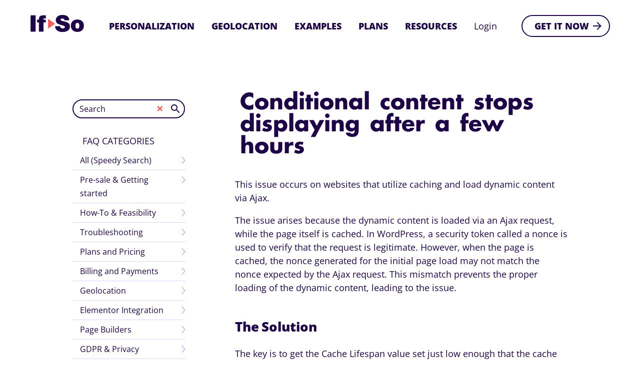

--- FILE ---
content_type: text/html; charset=UTF-8
request_url: https://www.if-so.com/faq-items/conditional-content-stops-working-after-a-certain-amount-of-time/
body_size: 54446
content:
<!doctype html>
<html lang="en-US" prefix="og: https://ogp.me/ns#">

<head><meta charset="UTF-8"><script>if(navigator.userAgent.match(/MSIE|Internet Explorer/i)||navigator.userAgent.match(/Trident\/7\..*?rv:11/i)){var href=document.location.href;if(!href.match(/[?&]nowprocket/)){if(href.indexOf("?")==-1){if(href.indexOf("#")==-1){document.location.href=href+"?nowprocket=1"}else{document.location.href=href.replace("#","?nowprocket=1#")}}else{if(href.indexOf("#")==-1){document.location.href=href+"&nowprocket=1"}else{document.location.href=href.replace("#","&nowprocket=1#")}}}}</script><script>(()=>{class RocketLazyLoadScripts{constructor(){this.v="2.0.4",this.userEvents=["keydown","keyup","mousedown","mouseup","mousemove","mouseover","mouseout","touchmove","touchstart","touchend","touchcancel","wheel","click","dblclick","input"],this.attributeEvents=["onblur","onclick","oncontextmenu","ondblclick","onfocus","onmousedown","onmouseenter","onmouseleave","onmousemove","onmouseout","onmouseover","onmouseup","onmousewheel","onscroll","onsubmit"]}async t(){this.i(),this.o(),/iP(ad|hone)/.test(navigator.userAgent)&&this.h(),this.u(),this.l(this),this.m(),this.k(this),this.p(this),this._(),await Promise.all([this.R(),this.L()]),this.lastBreath=Date.now(),this.S(this),this.P(),this.D(),this.O(),this.M(),await this.C(this.delayedScripts.normal),await this.C(this.delayedScripts.defer),await this.C(this.delayedScripts.async),await this.T(),await this.F(),await this.j(),await this.A(),window.dispatchEvent(new Event("rocket-allScriptsLoaded")),this.everythingLoaded=!0,this.lastTouchEnd&&await new Promise(t=>setTimeout(t,500-Date.now()+this.lastTouchEnd)),this.I(),this.H(),this.U(),this.W()}i(){this.CSPIssue=sessionStorage.getItem("rocketCSPIssue"),document.addEventListener("securitypolicyviolation",t=>{this.CSPIssue||"script-src-elem"!==t.violatedDirective||"data"!==t.blockedURI||(this.CSPIssue=!0,sessionStorage.setItem("rocketCSPIssue",!0))},{isRocket:!0})}o(){window.addEventListener("pageshow",t=>{this.persisted=t.persisted,this.realWindowLoadedFired=!0},{isRocket:!0}),window.addEventListener("pagehide",()=>{this.onFirstUserAction=null},{isRocket:!0})}h(){let t;function e(e){t=e}window.addEventListener("touchstart",e,{isRocket:!0}),window.addEventListener("touchend",function i(o){o.changedTouches[0]&&t.changedTouches[0]&&Math.abs(o.changedTouches[0].pageX-t.changedTouches[0].pageX)<10&&Math.abs(o.changedTouches[0].pageY-t.changedTouches[0].pageY)<10&&o.timeStamp-t.timeStamp<200&&(window.removeEventListener("touchstart",e,{isRocket:!0}),window.removeEventListener("touchend",i,{isRocket:!0}),"INPUT"===o.target.tagName&&"text"===o.target.type||(o.target.dispatchEvent(new TouchEvent("touchend",{target:o.target,bubbles:!0})),o.target.dispatchEvent(new MouseEvent("mouseover",{target:o.target,bubbles:!0})),o.target.dispatchEvent(new PointerEvent("click",{target:o.target,bubbles:!0,cancelable:!0,detail:1,clientX:o.changedTouches[0].clientX,clientY:o.changedTouches[0].clientY})),event.preventDefault()))},{isRocket:!0})}q(t){this.userActionTriggered||("mousemove"!==t.type||this.firstMousemoveIgnored?"keyup"===t.type||"mouseover"===t.type||"mouseout"===t.type||(this.userActionTriggered=!0,this.onFirstUserAction&&this.onFirstUserAction()):this.firstMousemoveIgnored=!0),"click"===t.type&&t.preventDefault(),t.stopPropagation(),t.stopImmediatePropagation(),"touchstart"===this.lastEvent&&"touchend"===t.type&&(this.lastTouchEnd=Date.now()),"click"===t.type&&(this.lastTouchEnd=0),this.lastEvent=t.type,t.composedPath&&t.composedPath()[0].getRootNode()instanceof ShadowRoot&&(t.rocketTarget=t.composedPath()[0]),this.savedUserEvents.push(t)}u(){this.savedUserEvents=[],this.userEventHandler=this.q.bind(this),this.userEvents.forEach(t=>window.addEventListener(t,this.userEventHandler,{passive:!1,isRocket:!0})),document.addEventListener("visibilitychange",this.userEventHandler,{isRocket:!0})}U(){this.userEvents.forEach(t=>window.removeEventListener(t,this.userEventHandler,{passive:!1,isRocket:!0})),document.removeEventListener("visibilitychange",this.userEventHandler,{isRocket:!0}),this.savedUserEvents.forEach(t=>{(t.rocketTarget||t.target).dispatchEvent(new window[t.constructor.name](t.type,t))})}m(){const t="return false",e=Array.from(this.attributeEvents,t=>"data-rocket-"+t),i="["+this.attributeEvents.join("],[")+"]",o="[data-rocket-"+this.attributeEvents.join("],[data-rocket-")+"]",s=(e,i,o)=>{o&&o!==t&&(e.setAttribute("data-rocket-"+i,o),e["rocket"+i]=new Function("event",o),e.setAttribute(i,t))};new MutationObserver(t=>{for(const n of t)"attributes"===n.type&&(n.attributeName.startsWith("data-rocket-")||this.everythingLoaded?n.attributeName.startsWith("data-rocket-")&&this.everythingLoaded&&this.N(n.target,n.attributeName.substring(12)):s(n.target,n.attributeName,n.target.getAttribute(n.attributeName))),"childList"===n.type&&n.addedNodes.forEach(t=>{if(t.nodeType===Node.ELEMENT_NODE)if(this.everythingLoaded)for(const i of[t,...t.querySelectorAll(o)])for(const t of i.getAttributeNames())e.includes(t)&&this.N(i,t.substring(12));else for(const e of[t,...t.querySelectorAll(i)])for(const t of e.getAttributeNames())this.attributeEvents.includes(t)&&s(e,t,e.getAttribute(t))})}).observe(document,{subtree:!0,childList:!0,attributeFilter:[...this.attributeEvents,...e]})}I(){this.attributeEvents.forEach(t=>{document.querySelectorAll("[data-rocket-"+t+"]").forEach(e=>{this.N(e,t)})})}N(t,e){const i=t.getAttribute("data-rocket-"+e);i&&(t.setAttribute(e,i),t.removeAttribute("data-rocket-"+e))}k(t){Object.defineProperty(HTMLElement.prototype,"onclick",{get(){return this.rocketonclick||null},set(e){this.rocketonclick=e,this.setAttribute(t.everythingLoaded?"onclick":"data-rocket-onclick","this.rocketonclick(event)")}})}S(t){function e(e,i){let o=e[i];e[i]=null,Object.defineProperty(e,i,{get:()=>o,set(s){t.everythingLoaded?o=s:e["rocket"+i]=o=s}})}e(document,"onreadystatechange"),e(window,"onload"),e(window,"onpageshow");try{Object.defineProperty(document,"readyState",{get:()=>t.rocketReadyState,set(e){t.rocketReadyState=e},configurable:!0}),document.readyState="loading"}catch(t){console.log("WPRocket DJE readyState conflict, bypassing")}}l(t){this.originalAddEventListener=EventTarget.prototype.addEventListener,this.originalRemoveEventListener=EventTarget.prototype.removeEventListener,this.savedEventListeners=[],EventTarget.prototype.addEventListener=function(e,i,o){o&&o.isRocket||!t.B(e,this)&&!t.userEvents.includes(e)||t.B(e,this)&&!t.userActionTriggered||e.startsWith("rocket-")||t.everythingLoaded?t.originalAddEventListener.call(this,e,i,o):(t.savedEventListeners.push({target:this,remove:!1,type:e,func:i,options:o}),"mouseenter"!==e&&"mouseleave"!==e||t.originalAddEventListener.call(this,e,t.savedUserEvents.push,o))},EventTarget.prototype.removeEventListener=function(e,i,o){o&&o.isRocket||!t.B(e,this)&&!t.userEvents.includes(e)||t.B(e,this)&&!t.userActionTriggered||e.startsWith("rocket-")||t.everythingLoaded?t.originalRemoveEventListener.call(this,e,i,o):t.savedEventListeners.push({target:this,remove:!0,type:e,func:i,options:o})}}J(t,e){this.savedEventListeners=this.savedEventListeners.filter(i=>{let o=i.type,s=i.target||window;return e!==o||t!==s||(this.B(o,s)&&(i.type="rocket-"+o),this.$(i),!1)})}H(){EventTarget.prototype.addEventListener=this.originalAddEventListener,EventTarget.prototype.removeEventListener=this.originalRemoveEventListener,this.savedEventListeners.forEach(t=>this.$(t))}$(t){t.remove?this.originalRemoveEventListener.call(t.target,t.type,t.func,t.options):this.originalAddEventListener.call(t.target,t.type,t.func,t.options)}p(t){let e;function i(e){return t.everythingLoaded?e:e.split(" ").map(t=>"load"===t||t.startsWith("load.")?"rocket-jquery-load":t).join(" ")}function o(o){function s(e){const s=o.fn[e];o.fn[e]=o.fn.init.prototype[e]=function(){return this[0]===window&&t.userActionTriggered&&("string"==typeof arguments[0]||arguments[0]instanceof String?arguments[0]=i(arguments[0]):"object"==typeof arguments[0]&&Object.keys(arguments[0]).forEach(t=>{const e=arguments[0][t];delete arguments[0][t],arguments[0][i(t)]=e})),s.apply(this,arguments),this}}if(o&&o.fn&&!t.allJQueries.includes(o)){const e={DOMContentLoaded:[],"rocket-DOMContentLoaded":[]};for(const t in e)document.addEventListener(t,()=>{e[t].forEach(t=>t())},{isRocket:!0});o.fn.ready=o.fn.init.prototype.ready=function(i){function s(){parseInt(o.fn.jquery)>2?setTimeout(()=>i.bind(document)(o)):i.bind(document)(o)}return"function"==typeof i&&(t.realDomReadyFired?!t.userActionTriggered||t.fauxDomReadyFired?s():e["rocket-DOMContentLoaded"].push(s):e.DOMContentLoaded.push(s)),o([])},s("on"),s("one"),s("off"),t.allJQueries.push(o)}e=o}t.allJQueries=[],o(window.jQuery),Object.defineProperty(window,"jQuery",{get:()=>e,set(t){o(t)}})}P(){const t=new Map;document.write=document.writeln=function(e){const i=document.currentScript,o=document.createRange(),s=i.parentElement;let n=t.get(i);void 0===n&&(n=i.nextSibling,t.set(i,n));const c=document.createDocumentFragment();o.setStart(c,0),c.appendChild(o.createContextualFragment(e)),s.insertBefore(c,n)}}async R(){return new Promise(t=>{this.userActionTriggered?t():this.onFirstUserAction=t})}async L(){return new Promise(t=>{document.addEventListener("DOMContentLoaded",()=>{this.realDomReadyFired=!0,t()},{isRocket:!0})})}async j(){return this.realWindowLoadedFired?Promise.resolve():new Promise(t=>{window.addEventListener("load",t,{isRocket:!0})})}M(){this.pendingScripts=[];this.scriptsMutationObserver=new MutationObserver(t=>{for(const e of t)e.addedNodes.forEach(t=>{"SCRIPT"!==t.tagName||t.noModule||t.isWPRocket||this.pendingScripts.push({script:t,promise:new Promise(e=>{const i=()=>{const i=this.pendingScripts.findIndex(e=>e.script===t);i>=0&&this.pendingScripts.splice(i,1),e()};t.addEventListener("load",i,{isRocket:!0}),t.addEventListener("error",i,{isRocket:!0}),setTimeout(i,1e3)})})})}),this.scriptsMutationObserver.observe(document,{childList:!0,subtree:!0})}async F(){await this.X(),this.pendingScripts.length?(await this.pendingScripts[0].promise,await this.F()):this.scriptsMutationObserver.disconnect()}D(){this.delayedScripts={normal:[],async:[],defer:[]},document.querySelectorAll("script[type$=rocketlazyloadscript]").forEach(t=>{t.hasAttribute("data-rocket-src")?t.hasAttribute("async")&&!1!==t.async?this.delayedScripts.async.push(t):t.hasAttribute("defer")&&!1!==t.defer||"module"===t.getAttribute("data-rocket-type")?this.delayedScripts.defer.push(t):this.delayedScripts.normal.push(t):this.delayedScripts.normal.push(t)})}async _(){await this.L();let t=[];document.querySelectorAll("script[type$=rocketlazyloadscript][data-rocket-src]").forEach(e=>{let i=e.getAttribute("data-rocket-src");if(i&&!i.startsWith("data:")){i.startsWith("//")&&(i=location.protocol+i);try{const o=new URL(i).origin;o!==location.origin&&t.push({src:o,crossOrigin:e.crossOrigin||"module"===e.getAttribute("data-rocket-type")})}catch(t){}}}),t=[...new Map(t.map(t=>[JSON.stringify(t),t])).values()],this.Y(t,"preconnect")}async G(t){if(await this.K(),!0!==t.noModule||!("noModule"in HTMLScriptElement.prototype))return new Promise(e=>{let i;function o(){(i||t).setAttribute("data-rocket-status","executed"),e()}try{if(navigator.userAgent.includes("Firefox/")||""===navigator.vendor||this.CSPIssue)i=document.createElement("script"),[...t.attributes].forEach(t=>{let e=t.nodeName;"type"!==e&&("data-rocket-type"===e&&(e="type"),"data-rocket-src"===e&&(e="src"),i.setAttribute(e,t.nodeValue))}),t.text&&(i.text=t.text),t.nonce&&(i.nonce=t.nonce),i.hasAttribute("src")?(i.addEventListener("load",o,{isRocket:!0}),i.addEventListener("error",()=>{i.setAttribute("data-rocket-status","failed-network"),e()},{isRocket:!0}),setTimeout(()=>{i.isConnected||e()},1)):(i.text=t.text,o()),i.isWPRocket=!0,t.parentNode.replaceChild(i,t);else{const i=t.getAttribute("data-rocket-type"),s=t.getAttribute("data-rocket-src");i?(t.type=i,t.removeAttribute("data-rocket-type")):t.removeAttribute("type"),t.addEventListener("load",o,{isRocket:!0}),t.addEventListener("error",i=>{this.CSPIssue&&i.target.src.startsWith("data:")?(console.log("WPRocket: CSP fallback activated"),t.removeAttribute("src"),this.G(t).then(e)):(t.setAttribute("data-rocket-status","failed-network"),e())},{isRocket:!0}),s?(t.fetchPriority="high",t.removeAttribute("data-rocket-src"),t.src=s):t.src="data:text/javascript;base64,"+window.btoa(unescape(encodeURIComponent(t.text)))}}catch(i){t.setAttribute("data-rocket-status","failed-transform"),e()}});t.setAttribute("data-rocket-status","skipped")}async C(t){const e=t.shift();return e?(e.isConnected&&await this.G(e),this.C(t)):Promise.resolve()}O(){this.Y([...this.delayedScripts.normal,...this.delayedScripts.defer,...this.delayedScripts.async],"preload")}Y(t,e){this.trash=this.trash||[];let i=!0;var o=document.createDocumentFragment();t.forEach(t=>{const s=t.getAttribute&&t.getAttribute("data-rocket-src")||t.src;if(s&&!s.startsWith("data:")){const n=document.createElement("link");n.href=s,n.rel=e,"preconnect"!==e&&(n.as="script",n.fetchPriority=i?"high":"low"),t.getAttribute&&"module"===t.getAttribute("data-rocket-type")&&(n.crossOrigin=!0),t.crossOrigin&&(n.crossOrigin=t.crossOrigin),t.integrity&&(n.integrity=t.integrity),t.nonce&&(n.nonce=t.nonce),o.appendChild(n),this.trash.push(n),i=!1}}),document.head.appendChild(o)}W(){this.trash.forEach(t=>t.remove())}async T(){try{document.readyState="interactive"}catch(t){}this.fauxDomReadyFired=!0;try{await this.K(),this.J(document,"readystatechange"),document.dispatchEvent(new Event("rocket-readystatechange")),await this.K(),document.rocketonreadystatechange&&document.rocketonreadystatechange(),await this.K(),this.J(document,"DOMContentLoaded"),document.dispatchEvent(new Event("rocket-DOMContentLoaded")),await this.K(),this.J(window,"DOMContentLoaded"),window.dispatchEvent(new Event("rocket-DOMContentLoaded"))}catch(t){console.error(t)}}async A(){try{document.readyState="complete"}catch(t){}try{await this.K(),this.J(document,"readystatechange"),document.dispatchEvent(new Event("rocket-readystatechange")),await this.K(),document.rocketonreadystatechange&&document.rocketonreadystatechange(),await this.K(),this.J(window,"load"),window.dispatchEvent(new Event("rocket-load")),await this.K(),window.rocketonload&&window.rocketonload(),await this.K(),this.allJQueries.forEach(t=>t(window).trigger("rocket-jquery-load")),await this.K(),this.J(window,"pageshow");const t=new Event("rocket-pageshow");t.persisted=this.persisted,window.dispatchEvent(t),await this.K(),window.rocketonpageshow&&window.rocketonpageshow({persisted:this.persisted})}catch(t){console.error(t)}}async K(){Date.now()-this.lastBreath>45&&(await this.X(),this.lastBreath=Date.now())}async X(){return document.hidden?new Promise(t=>setTimeout(t)):new Promise(t=>requestAnimationFrame(t))}B(t,e){return e===document&&"readystatechange"===t||(e===document&&"DOMContentLoaded"===t||(e===window&&"DOMContentLoaded"===t||(e===window&&"load"===t||e===window&&"pageshow"===t)))}static run(){(new RocketLazyLoadScripts).t()}}RocketLazyLoadScripts.run()})();</script>
	<!-- Google Tag Manager -->
	<script type="rocketlazyloadscript">
		(function(w, d, s, l, i) {
			w[l] = w[l] || [];
			w[l].push({
				'gtm.start': new Date().getTime(),
				event: 'gtm.js'
			});
			var f = d.getElementsByTagName(s)[0],
				j = d.createElement(s),
				dl = l != 'dataLayer' ? '&l=' + l : '';
			j.async = true;
			j.src =
				'https://www.googletagmanager.com/gtm.js?id=' + i + dl;
			f.parentNode.insertBefore(j, f);
		})(window, document, 'script', 'dataLayer', 'GTM-NHPHMQD');
	</script>
	<!-- End Google Tag Manager -->

	
	
	<meta name="viewport" content="width=device-width, user-scalable=yes, initial-scale=1.0, maximum-scale=5.0, minimum-scale=1.0">

	<link rel="shortcut icon" href="https://www.if-so.com/wp-content/themes/if-so/img/favicons/favicon.ico" type="image/x-icon">
	<link rel="icon" sizes="16x16" href="https://www.if-so.com/wp-content/themes/if-so/img/favicons/favicon-16x16.png" type="image/png">
	<link rel="icon" sizes="32x32" href="https://www.if-so.com/wp-content/themes/if-so/img/favicons/favicon-32x32.png" type="image/png">
	<link rel="apple-touch-icon" href="https://www.if-so.com/wp-content/themes/if-so/img/favicons/apple-touch-icon.png">
	<link rel="apple-touch-icon" sizes="57x57" href="https://www.if-so.com/wp-content/themes/if-so/img/favicons/apple-touch-icon-57x57.png">
	<link rel="apple-touch-icon" sizes="60x60" href="https://www.if-so.com/wp-content/themes/if-so/img/favicons/apple-touch-icon-60x60.png">
	<link rel="apple-touch-icon" sizes="72x72" href="https://www.if-so.com/wp-content/themes/if-so/img/favicons/apple-touch-icon-72x72.png">
	<link rel="apple-touch-icon" sizes="76x76" href="https://www.if-so.com/wp-content/themes/if-so/img/favicons/apple-touch-icon-76x76.png">
	<link rel="apple-touch-icon" sizes="114x114" href="https://www.if-so.com/wp-content/themes/if-so/img/favicons/apple-touch-icon-114x114.png">
	<link rel="apple-touch-icon" sizes="120x120" href="https://www.if-so.com/wp-content/themes/if-so/img/favicons/apple-touch-icon-120x120.png">
	<link rel="apple-touch-icon" sizes="144x144" href="https://www.if-so.com/wp-content/themes/if-so/img/favicons/apple-touch-icon-144x144.png">
	<link rel="apple-touch-icon" sizes="152x152" href="https://www.if-so.com/wp-content/themes/if-so/img/favicons/apple-touch-icon-152x152.png">
	<link rel="apple-touch-icon" sizes="167x167" href="https://www.if-so.com/wp-content/themes/if-so/img/favicons/apple-touch-icon-167x167.png">
	<link rel="apple-touch-icon" sizes="180x180" href="https://www.if-so.com/wp-content/themes/if-so/img/favicons/apple-touch-icon-180x180.png">
	<link rel="apple-touch-icon" sizes="1024x1024" href="https://www.if-so.com/wp-content/themes/if-so/img/favicons/apple-touch-icon-1024x1024.png">
	
	
	

	<link rel="dns-prefetch" href="//cdn.hu-manity.co" />
		<!-- Cookie Compliance -->
		<script type="text/javascript">var huOptions = {"appID":"if-socom-7f79f36","currentLanguage":"en","blocking":false,"globalCookie":false,"isAdmin":false,"privacyConsent":true,"forms":[]};</script>
		<script type="text/javascript" src="https://cdn.hu-manity.co/hu-banner.min.js"></script>	<style></style>
	
<!-- Search Engine Optimization by Rank Math PRO - https://rankmath.com/ -->
<title>Conditional content stops displaying after a few hours - If-So Dynamic Content</title>
<link data-rocket-prefetch href="https://www.gstatic.com" rel="dns-prefetch">
<link data-rocket-prefetch href="https://www.googletagmanager.com" rel="dns-prefetch">
<link data-rocket-prefetch href="https://fonts.googleapis.com" rel="dns-prefetch">
<link data-rocket-prefetch href="https://cdn.hu-manity.co" rel="dns-prefetch">
<link data-rocket-prefetch href="https://cdnjs.cloudflare.com" rel="dns-prefetch">
<link data-rocket-prefetch href="https://cdn-app.continual.ly" rel="dns-prefetch">
<link data-rocket-prefetch href="https://cdn.jsdelivr.net" rel="dns-prefetch">
<link data-rocket-prefetch href="https://unpkg.com" rel="dns-prefetch">
<link data-rocket-prefetch href="https://www.google.com" rel="dns-prefetch">
<link crossorigin data-rocket-preload as="font" href="https://www.if-so.com/wp-content/themes/if-so/fonts/AG_Futura_Bold.woff" rel="preload">
<style id="wpr-usedcss">@font-face{font-family:'Open Sans';font-style:italic;font-weight:600;font-stretch:100%;font-display:swap;src:url(https://fonts.gstatic.com/s/opensans/v44/memtYaGs126MiZpBA-UFUIcVXSCEkx2cmqvXlWqWuU6F.woff2) format('woff2');unicode-range:U+0000-00FF,U+0131,U+0152-0153,U+02BB-02BC,U+02C6,U+02DA,U+02DC,U+0304,U+0308,U+0329,U+2000-206F,U+20AC,U+2122,U+2191,U+2193,U+2212,U+2215,U+FEFF,U+FFFD}@font-face{font-family:'Open Sans';font-style:italic;font-weight:700;font-stretch:100%;font-display:swap;src:url(https://fonts.gstatic.com/s/opensans/v44/memtYaGs126MiZpBA-UFUIcVXSCEkx2cmqvXlWqWuU6F.woff2) format('woff2');unicode-range:U+0000-00FF,U+0131,U+0152-0153,U+02BB-02BC,U+02C6,U+02DA,U+02DC,U+0304,U+0308,U+0329,U+2000-206F,U+20AC,U+2122,U+2191,U+2193,U+2212,U+2215,U+FEFF,U+FFFD}@font-face{font-family:'Open Sans';font-style:italic;font-weight:800;font-stretch:100%;font-display:swap;src:url(https://fonts.gstatic.com/s/opensans/v44/memtYaGs126MiZpBA-UFUIcVXSCEkx2cmqvXlWqWuU6F.woff2) format('woff2');unicode-range:U+0000-00FF,U+0131,U+0152-0153,U+02BB-02BC,U+02C6,U+02DA,U+02DC,U+0304,U+0308,U+0329,U+2000-206F,U+20AC,U+2122,U+2191,U+2193,U+2212,U+2215,U+FEFF,U+FFFD}@font-face{font-family:'Open Sans';font-style:normal;font-weight:400;font-stretch:100%;font-display:swap;src:url(https://fonts.gstatic.com/s/opensans/v44/memvYaGs126MiZpBA-UvWbX2vVnXBbObj2OVTS-muw.woff2) format('woff2');unicode-range:U+0000-00FF,U+0131,U+0152-0153,U+02BB-02BC,U+02C6,U+02DA,U+02DC,U+0304,U+0308,U+0329,U+2000-206F,U+20AC,U+2122,U+2191,U+2193,U+2212,U+2215,U+FEFF,U+FFFD}@font-face{font-family:'Open Sans';font-style:normal;font-weight:700;font-stretch:100%;font-display:swap;src:url(https://fonts.gstatic.com/s/opensans/v44/memvYaGs126MiZpBA-UvWbX2vVnXBbObj2OVTS-muw.woff2) format('woff2');unicode-range:U+0000-00FF,U+0131,U+0152-0153,U+02BB-02BC,U+02C6,U+02DA,U+02DC,U+0304,U+0308,U+0329,U+2000-206F,U+20AC,U+2122,U+2191,U+2193,U+2212,U+2215,U+FEFF,U+FFFD}@font-face{font-family:'Open Sans';font-style:normal;font-weight:800;font-stretch:100%;font-display:swap;src:url(https://fonts.gstatic.com/s/opensans/v44/memvYaGs126MiZpBA-UvWbX2vVnXBbObj2OVTS-muw.woff2) format('woff2');unicode-range:U+0000-00FF,U+0131,U+0152-0153,U+02BB-02BC,U+02C6,U+02DA,U+02DC,U+0304,U+0308,U+0329,U+2000-206F,U+20AC,U+2122,U+2191,U+2193,U+2212,U+2215,U+FEFF,U+FFFD}body.compensate-for-scrollbar{overflow:hidden}.fancybox-active{height:auto}.fancybox-is-hidden{left:-9999px;margin:0;position:absolute!important;top:-9999px;visibility:hidden}.fancybox-container{-webkit-backface-visibility:hidden;height:100%;left:0;outline:0;position:fixed;-webkit-tap-highlight-color:transparent;top:0;-ms-touch-action:manipulation;touch-action:manipulation;transform:translateZ(0);width:100%;z-index:99992}.fancybox-container *{box-sizing:border-box}.fancybox-bg,.fancybox-inner,.fancybox-outer,.fancybox-stage{bottom:0;left:0;position:absolute;right:0;top:0}.fancybox-outer{-webkit-overflow-scrolling:touch;overflow-y:auto}.fancybox-bg{background:#1e1e1e;opacity:0;transition-duration:inherit;transition-property:opacity;transition-timing-function:cubic-bezier(.47,0,.74,.71)}.fancybox-is-open .fancybox-bg{opacity:.9;transition-timing-function:cubic-bezier(.22,.61,.36,1)}.fancybox-caption,.fancybox-infobar,.fancybox-navigation .fancybox-button,.fancybox-toolbar{direction:ltr;opacity:0;position:absolute;transition:opacity .25s ease,visibility 0s ease .25s;visibility:hidden;z-index:99997}.fancybox-show-caption .fancybox-caption,.fancybox-show-infobar .fancybox-infobar,.fancybox-show-nav .fancybox-navigation .fancybox-button,.fancybox-show-toolbar .fancybox-toolbar{opacity:1;transition:opacity .25s ease 0s,visibility 0s ease 0s;visibility:visible}.fancybox-infobar{color:#ccc;font-size:13px;-webkit-font-smoothing:subpixel-antialiased;height:44px;left:0;line-height:44px;min-width:44px;mix-blend-mode:difference;padding:0 10px;pointer-events:none;top:0;-webkit-touch-callout:none;-webkit-user-select:none;-moz-user-select:none;-ms-user-select:none;user-select:none}.fancybox-toolbar{right:0;top:0}.fancybox-stage{direction:ltr;overflow:visible;transform:translateZ(0);z-index:99994}.fancybox-is-open .fancybox-stage{overflow:hidden}.fancybox-slide{-webkit-backface-visibility:hidden;display:none;height:100%;left:0;outline:0;overflow:auto;-webkit-overflow-scrolling:touch;padding:44px;position:absolute;text-align:center;top:0;transition-property:transform,opacity;white-space:normal;width:100%;z-index:99994}.fancybox-slide:before{content:"";display:inline-block;font-size:0;height:100%;vertical-align:middle;width:0}.fancybox-is-sliding .fancybox-slide,.fancybox-slide--current,.fancybox-slide--next,.fancybox-slide--previous{display:block}.fancybox-slide--image{overflow:hidden;padding:44px 0}.fancybox-slide--image:before{display:none}.fancybox-slide--html{padding:6px}.fancybox-content{background:#fff;display:inline-block;margin:0;max-width:100%;overflow:auto;-webkit-overflow-scrolling:touch;padding:44px;position:relative;text-align:left;vertical-align:middle}.fancybox-slide--image .fancybox-content{animation-timing-function:cubic-bezier(.5,0,.14,1);-webkit-backface-visibility:hidden;background:0 0;background-repeat:no-repeat;background-size:100% 100%;left:0;max-width:none;overflow:visible;padding:0;position:absolute;top:0;transform-origin:top left;transition-property:transform,opacity;-webkit-user-select:none;-moz-user-select:none;-ms-user-select:none;user-select:none;z-index:99995}.fancybox-can-zoomOut .fancybox-content{cursor:zoom-out}.fancybox-can-zoomIn .fancybox-content{cursor:zoom-in}.fancybox-can-pan .fancybox-content,.fancybox-can-swipe .fancybox-content{cursor:grab}.fancybox-is-grabbing .fancybox-content{cursor:grabbing}.fancybox-container [data-selectable=true]{cursor:text}.fancybox-image,.fancybox-spaceball{background:0 0;border:0;height:100%;left:0;margin:0;max-height:none;max-width:none;padding:0;position:absolute;top:0;-webkit-user-select:none;-moz-user-select:none;-ms-user-select:none;user-select:none;width:100%}.fancybox-spaceball{z-index:1}.fancybox-slide--iframe .fancybox-content,.fancybox-slide--map .fancybox-content,.fancybox-slide--pdf .fancybox-content,.fancybox-slide--video .fancybox-content{height:100%;overflow:visible;padding:0;width:100%}.fancybox-slide--video .fancybox-content{background:#000}.fancybox-slide--map .fancybox-content{background:#e5e3df}.fancybox-slide--iframe .fancybox-content{background:#fff}.fancybox-iframe,.fancybox-video{background:0 0;border:0;display:block;height:100%;margin:0;overflow:hidden;padding:0;width:100%}.fancybox-iframe{left:0;position:absolute;top:0}.fancybox-error{background:#fff;cursor:default;max-width:400px;padding:40px;width:100%}.fancybox-error p{color:#444;font-size:16px;line-height:20px;margin:0;padding:0}.fancybox-button{background:rgba(30,30,30,.6);border:0;border-radius:0;box-shadow:none;cursor:pointer;display:inline-block;height:44px;margin:0;padding:10px;position:relative;transition:color .2s;vertical-align:top;visibility:inherit;width:44px}.fancybox-button,.fancybox-button:link,.fancybox-button:visited{color:#ccc}.fancybox-button:hover{color:#fff}.fancybox-button:focus{outline:0}.fancybox-button.fancybox-focus{outline:dotted 1px}.fancybox-button[disabled],.fancybox-button[disabled]:hover{color:#888;cursor:default;outline:0}.fancybox-button div{height:100%}.fancybox-button svg{display:block;height:100%;overflow:visible;position:relative;width:100%}.fancybox-button svg path{fill:currentColor;stroke-width:0}.fancybox-button--fsenter svg:nth-child(2),.fancybox-button--fsexit svg:first-child,.fancybox-button--pause svg:first-child,.fancybox-button--play svg:nth-child(2){display:none}.fancybox-progress{background:#ff5268;height:2px;left:0;position:absolute;right:0;top:0;transform:scaleX(0);transform-origin:0;transition-property:transform;transition-timing-function:linear;z-index:99998}.fancybox-close-small{background:0 0;border:0;border-radius:0;color:#ccc;cursor:pointer;opacity:.8;padding:8px;position:absolute;right:-12px;top:-44px;z-index:401}.fancybox-close-small:hover{color:#fff;opacity:1}.fancybox-slide--html .fancybox-close-small{color:currentColor;padding:10px;right:0;top:0}.fancybox-slide--image.fancybox-is-scaling .fancybox-content{overflow:hidden}.fancybox-is-scaling .fancybox-close-small,.fancybox-is-zoomable.fancybox-can-pan .fancybox-close-small{display:none}.fancybox-navigation .fancybox-button{background-clip:content-box;height:100px;opacity:0;position:absolute;top:calc(50% - 50px);width:70px}.fancybox-navigation .fancybox-button div{padding:7px}.fancybox-navigation .fancybox-button--arrow_left{left:0;left:env(safe-area-inset-left);padding:31px 26px 31px 6px}.fancybox-navigation .fancybox-button--arrow_right{padding:31px 6px 31px 26px;right:0;right:env(safe-area-inset-right)}.fancybox-caption{background:linear-gradient(0deg,rgba(0,0,0,.85) 0,rgba(0,0,0,.3) 50%,rgba(0,0,0,.15) 65%,rgba(0,0,0,.075) 75.5%,rgba(0,0,0,.037) 82.85%,rgba(0,0,0,.019) 88%,transparent);bottom:0;color:#eee;font-size:14px;font-weight:400;left:0;line-height:1.5;padding:75px 44px 25px;pointer-events:none;right:0;text-align:center;z-index:99996}@supports (padding:max(0px)){.fancybox-caption{padding:75px max(44px,env(safe-area-inset-right)) max(25px,env(safe-area-inset-bottom)) max(44px,env(safe-area-inset-left))}}.fancybox-caption--separate{margin-top:-50px}.fancybox-caption__body{max-height:50vh;overflow:auto;pointer-events:all}.fancybox-caption a,.fancybox-caption a:link,.fancybox-caption a:visited{color:#ccc;text-decoration:none}.fancybox-caption a:hover{color:#fff;text-decoration:underline}.fancybox-loading{animation:1s linear infinite a;background:0 0;border:4px solid #888;border-bottom-color:#fff;border-radius:50%;height:50px;left:50%;margin:-25px 0 0 -25px;opacity:.7;padding:0;position:absolute;top:50%;width:50px;z-index:99999}@keyframes a{to{transform:rotate(1turn)}}.fancybox-animated{transition-timing-function:cubic-bezier(0,0,.25,1)}.fancybox-fx-slide.fancybox-slide--previous{opacity:0;transform:translate3d(-100%,0,0)}.fancybox-fx-slide.fancybox-slide--next{opacity:0;transform:translate3d(100%,0,0)}.fancybox-fx-slide.fancybox-slide--current{opacity:1;transform:translateZ(0)}.fancybox-fx-fade.fancybox-slide--next,.fancybox-fx-fade.fancybox-slide--previous{opacity:0;transition-timing-function:cubic-bezier(.19,1,.22,1)}.fancybox-fx-fade.fancybox-slide--current{opacity:1}.fancybox-fx-zoom-in-out.fancybox-slide--previous{opacity:0;transform:scale3d(1.5,1.5,1.5)}.fancybox-fx-zoom-in-out.fancybox-slide--next{opacity:0;transform:scale3d(.5,.5,.5)}.fancybox-fx-zoom-in-out.fancybox-slide--current{opacity:1;transform:scaleX(1)}.fancybox-fx-rotate.fancybox-slide--previous{opacity:0;transform:rotate(-1turn)}.fancybox-fx-rotate.fancybox-slide--next{opacity:0;transform:rotate(1turn)}.fancybox-fx-rotate.fancybox-slide--current{opacity:1;transform:rotate(0)}.fancybox-fx-circular.fancybox-slide--previous{opacity:0;transform:scale3d(0,0,0) translate3d(-100%,0,0)}.fancybox-fx-circular.fancybox-slide--next{opacity:0;transform:scale3d(0,0,0) translate3d(100%,0,0)}.fancybox-fx-circular.fancybox-slide--current{opacity:1;transform:scaleX(1) translateZ(0)}.fancybox-fx-tube.fancybox-slide--previous{transform:translate3d(-100%,0,0) scale(.1) skew(-10deg)}.fancybox-fx-tube.fancybox-slide--next{transform:translate3d(100%,0,0) scale(.1) skew(10deg)}.fancybox-fx-tube.fancybox-slide--current{transform:translateZ(0) scale(1)}@media (max-height:576px){.fancybox-slide{padding-left:6px;padding-right:6px}.fancybox-slide--image{padding:6px 0}.fancybox-close-small{right:-6px}.fancybox-slide--image .fancybox-close-small{background:#4e4e4e;color:#f2f4f6;height:36px;opacity:1;padding:6px;right:0;top:0;width:36px}.fancybox-caption{padding-left:12px;padding-right:12px}@supports (padding:max(0px)){.fancybox-caption{padding-left:max(12px,env(safe-area-inset-left));padding-right:max(12px,env(safe-area-inset-right))}}}.fancybox-share{background:#f4f4f4;border-radius:3px;max-width:90%;padding:30px;text-align:center}.fancybox-share h1{color:#222;font-size:35px;font-weight:700;margin:0 0 20px}.fancybox-share p{margin:0;padding:0}.fancybox-share__button{border:0;border-radius:3px;display:inline-block;font-size:14px;font-weight:700;line-height:40px;margin:0 5px 10px;min-width:130px;padding:0 15px;text-decoration:none;transition:all .2s;-webkit-user-select:none;-moz-user-select:none;-ms-user-select:none;user-select:none;white-space:nowrap}.fancybox-share__button:link,.fancybox-share__button:visited{color:#fff}.fancybox-share__button:hover{text-decoration:none}.fancybox-share__button--fb{background:#3b5998}.fancybox-share__button--fb:hover{background:#344e86}.fancybox-share__button--pt{background:#bd081d}.fancybox-share__button--pt:hover{background:#aa0719}.fancybox-share__button--tw{background:#1da1f2}.fancybox-share__button--tw:hover{background:#0d95e8}.fancybox-share__button svg{height:25px;margin-right:7px;position:relative;top:-1px;vertical-align:middle;width:25px}.fancybox-share__button svg path{fill:#fff}.fancybox-share__input{background:0 0;border:0;border-bottom:1px solid #d7d7d7;border-radius:0;color:#5d5b5b;font-size:14px;margin:10px 0 0;outline:0;padding:10px 15px;width:100%}.fancybox-thumbs{background:#ddd;bottom:0;display:none;margin:0;-webkit-overflow-scrolling:touch;-ms-overflow-style:-ms-autohiding-scrollbar;padding:2px 2px 4px;position:absolute;right:0;-webkit-tap-highlight-color:transparent;top:0;width:212px;z-index:99995}.fancybox-thumbs-x{overflow-x:auto;overflow-y:hidden}.fancybox-show-thumbs .fancybox-thumbs{display:block}.fancybox-show-thumbs .fancybox-inner{right:212px}.fancybox-thumbs__list{font-size:0;height:100%;list-style:none;margin:0;overflow-x:hidden;overflow-y:auto;padding:0;position:absolute;position:relative;white-space:nowrap;width:100%}.fancybox-thumbs-x .fancybox-thumbs__list{overflow:hidden}.fancybox-thumbs-y .fancybox-thumbs__list::-webkit-scrollbar{width:7px}.fancybox-thumbs-y .fancybox-thumbs__list::-webkit-scrollbar-track{background:#fff;border-radius:10px;box-shadow:inset 0 0 6px rgba(0,0,0,.3)}.fancybox-thumbs-y .fancybox-thumbs__list::-webkit-scrollbar-thumb{background:#2a2a2a;border-radius:10px}.fancybox-thumbs__list a{-webkit-backface-visibility:hidden;backface-visibility:hidden;background-color:rgba(0,0,0,.1);background-position:50%;background-repeat:no-repeat;background-size:cover;cursor:pointer;float:left;height:75px;margin:2px;max-height:calc(100% - 8px);max-width:calc(50% - 4px);outline:0;overflow:hidden;padding:0;position:relative;-webkit-tap-highlight-color:transparent;width:100px}.fancybox-thumbs__list a:before{border:6px solid #ff5268;bottom:0;content:"";left:0;opacity:0;position:absolute;right:0;top:0;transition:all .2s cubic-bezier(.25,.46,.45,.94);z-index:99991}.fancybox-thumbs__list a:focus:before{opacity:.5}.fancybox-thumbs__list a.fancybox-thumbs-active:before{opacity:1}@media (max-width:576px){.fancybox-thumbs{width:110px}.fancybox-show-thumbs .fancybox-inner{right:110px}.fancybox-thumbs__list a{max-width:calc(100% - 10px)}}img:is([sizes=auto i],[sizes^="auto," i]){contain-intrinsic-size:3000px 1500px}.wp-block-button__link{align-content:center;box-sizing:border-box;cursor:pointer;display:inline-block;height:100%;text-align:center;word-break:break-word}:where(.wp-block-button__link){border-radius:9999px;box-shadow:none;padding:calc(.667em + 2px) calc(1.333em + 2px);text-decoration:none}:root :where(.wp-block-button .wp-block-button__link.is-style-outline),:root :where(.wp-block-button.is-style-outline>.wp-block-button__link){border:2px solid;padding:.667em 1.333em}:root :where(.wp-block-button .wp-block-button__link.is-style-outline:not(.has-text-color)),:root :where(.wp-block-button.is-style-outline>.wp-block-button__link:not(.has-text-color)){color:currentColor}:root :where(.wp-block-button .wp-block-button__link.is-style-outline:not(.has-background)),:root :where(.wp-block-button.is-style-outline>.wp-block-button__link:not(.has-background)){background-color:initial;background-image:none}:where(.wp-block-calendar table:not(.has-background) th){background:#ddd}.wp-block-code{box-sizing:border-box}.wp-block-code code{direction:ltr;display:block;font-family:inherit;overflow-wrap:break-word;text-align:initial;white-space:pre-wrap}:where(.wp-block-columns){margin-bottom:1.75em}:where(.wp-block-columns.has-background){padding:1.25em 2.375em}:where(.wp-block-post-comments input[type=submit]){border:none}:where(.wp-block-cover-image:not(.has-text-color)),:where(.wp-block-cover:not(.has-text-color)){color:#fff}:where(.wp-block-cover-image.is-light:not(.has-text-color)),:where(.wp-block-cover.is-light:not(.has-text-color)){color:#000}:root :where(.wp-block-cover h1:not(.has-text-color)),:root :where(.wp-block-cover h2:not(.has-text-color)),:root :where(.wp-block-cover h3:not(.has-text-color)),:root :where(.wp-block-cover h4:not(.has-text-color)),:root :where(.wp-block-cover h5:not(.has-text-color)),:root :where(.wp-block-cover h6:not(.has-text-color)),:root :where(.wp-block-cover p:not(.has-text-color)){color:inherit}:where(.wp-block-file){margin-bottom:1.5em}:where(.wp-block-file__button){border-radius:2em;display:inline-block;padding:.5em 1em}:where(.wp-block-file__button):is(a):active,:where(.wp-block-file__button):is(a):focus,:where(.wp-block-file__button):is(a):hover,:where(.wp-block-file__button):is(a):visited{box-shadow:none;color:#fff;opacity:.85;text-decoration:none}.wp-block-group{box-sizing:border-box}:where(.wp-block-group.wp-block-group-is-layout-constrained){position:relative}:root :where(.wp-block-image.is-style-rounded img,.wp-block-image .is-style-rounded img){border-radius:9999px}:where(.wp-block-latest-comments:not([style*=line-height] .wp-block-latest-comments__comment)){line-height:1.1}:where(.wp-block-latest-comments:not([style*=line-height] .wp-block-latest-comments__comment-excerpt p)){line-height:1.8}:root :where(.wp-block-latest-posts.is-grid){padding:0}:root :where(.wp-block-latest-posts.wp-block-latest-posts__list){padding-left:0}ol,ul{box-sizing:border-box}:root :where(.wp-block-list.has-background){padding:1.25em 2.375em}:where(.wp-block-navigation.has-background .wp-block-navigation-item a:not(.wp-element-button)),:where(.wp-block-navigation.has-background .wp-block-navigation-submenu a:not(.wp-element-button)){padding:.5em 1em}:where(.wp-block-navigation .wp-block-navigation__submenu-container .wp-block-navigation-item a:not(.wp-element-button)),:where(.wp-block-navigation .wp-block-navigation__submenu-container .wp-block-navigation-submenu a:not(.wp-element-button)),:where(.wp-block-navigation .wp-block-navigation__submenu-container .wp-block-navigation-submenu button.wp-block-navigation-item__content),:where(.wp-block-navigation .wp-block-navigation__submenu-container .wp-block-pages-list__item button.wp-block-navigation-item__content){padding:.5em 1em}:root :where(p.has-background){padding:1.25em 2.375em}:where(p.has-text-color:not(.has-link-color)) a{color:inherit}:where(.wp-block-post-comments-form) input:not([type=submit]),:where(.wp-block-post-comments-form) textarea{border:1px solid #949494;font-family:inherit;font-size:1em}:where(.wp-block-post-comments-form) input:where(:not([type=submit]):not([type=checkbox])),:where(.wp-block-post-comments-form) textarea{padding:calc(.667em + 2px)}:where(.wp-block-post-excerpt){box-sizing:border-box;margin-bottom:var(--wp--style--block-gap);margin-top:var(--wp--style--block-gap)}:where(.wp-block-preformatted.has-background){padding:1.25em 2.375em}:where(.wp-block-search__button){border:1px solid #ccc;padding:6px 10px}:where(.wp-block-search__input){font-family:inherit;font-size:inherit;font-style:inherit;font-weight:inherit;letter-spacing:inherit;line-height:inherit;text-transform:inherit}:where(.wp-block-search__button-inside .wp-block-search__inside-wrapper){border:1px solid #949494;box-sizing:border-box;padding:4px}:where(.wp-block-search__button-inside .wp-block-search__inside-wrapper) .wp-block-search__input{border:none;border-radius:0;padding:0 4px}:where(.wp-block-search__button-inside .wp-block-search__inside-wrapper) .wp-block-search__input:focus{outline:0}:where(.wp-block-search__button-inside .wp-block-search__inside-wrapper) :where(.wp-block-search__button){padding:4px 8px}:root :where(.wp-block-separator.is-style-dots){height:auto;line-height:1;text-align:center}:root :where(.wp-block-separator.is-style-dots):before{color:currentColor;content:"···";font-family:serif;font-size:1.5em;letter-spacing:2em;padding-left:2em}:root :where(.wp-block-site-logo.is-style-rounded){border-radius:9999px}:where(.wp-block-social-links:not(.is-style-logos-only)) .wp-social-link{background-color:#f0f0f0;color:#444}:where(.wp-block-social-links:not(.is-style-logos-only)) .wp-social-link-amazon{background-color:#f90;color:#fff}:where(.wp-block-social-links:not(.is-style-logos-only)) .wp-social-link-bandcamp{background-color:#1ea0c3;color:#fff}:where(.wp-block-social-links:not(.is-style-logos-only)) .wp-social-link-behance{background-color:#0757fe;color:#fff}:where(.wp-block-social-links:not(.is-style-logos-only)) .wp-social-link-bluesky{background-color:#0a7aff;color:#fff}:where(.wp-block-social-links:not(.is-style-logos-only)) .wp-social-link-codepen{background-color:#1e1f26;color:#fff}:where(.wp-block-social-links:not(.is-style-logos-only)) .wp-social-link-deviantart{background-color:#02e49b;color:#fff}:where(.wp-block-social-links:not(.is-style-logos-only)) .wp-social-link-discord{background-color:#5865f2;color:#fff}:where(.wp-block-social-links:not(.is-style-logos-only)) .wp-social-link-dribbble{background-color:#e94c89;color:#fff}:where(.wp-block-social-links:not(.is-style-logos-only)) .wp-social-link-dropbox{background-color:#4280ff;color:#fff}:where(.wp-block-social-links:not(.is-style-logos-only)) .wp-social-link-etsy{background-color:#f45800;color:#fff}:where(.wp-block-social-links:not(.is-style-logos-only)) .wp-social-link-facebook{background-color:#0866ff;color:#fff}:where(.wp-block-social-links:not(.is-style-logos-only)) .wp-social-link-fivehundredpx{background-color:#000;color:#fff}:where(.wp-block-social-links:not(.is-style-logos-only)) .wp-social-link-flickr{background-color:#0461dd;color:#fff}:where(.wp-block-social-links:not(.is-style-logos-only)) .wp-social-link-foursquare{background-color:#e65678;color:#fff}:where(.wp-block-social-links:not(.is-style-logos-only)) .wp-social-link-github{background-color:#24292d;color:#fff}:where(.wp-block-social-links:not(.is-style-logos-only)) .wp-social-link-goodreads{background-color:#eceadd;color:#382110}:where(.wp-block-social-links:not(.is-style-logos-only)) .wp-social-link-google{background-color:#ea4434;color:#fff}:where(.wp-block-social-links:not(.is-style-logos-only)) .wp-social-link-gravatar{background-color:#1d4fc4;color:#fff}:where(.wp-block-social-links:not(.is-style-logos-only)) .wp-social-link-instagram{background-color:#f00075;color:#fff}:where(.wp-block-social-links:not(.is-style-logos-only)) .wp-social-link-lastfm{background-color:#e21b24;color:#fff}:where(.wp-block-social-links:not(.is-style-logos-only)) .wp-social-link-linkedin{background-color:#0d66c2;color:#fff}:where(.wp-block-social-links:not(.is-style-logos-only)) .wp-social-link-mastodon{background-color:#3288d4;color:#fff}:where(.wp-block-social-links:not(.is-style-logos-only)) .wp-social-link-medium{background-color:#000;color:#fff}:where(.wp-block-social-links:not(.is-style-logos-only)) .wp-social-link-meetup{background-color:#f6405f;color:#fff}:where(.wp-block-social-links:not(.is-style-logos-only)) .wp-social-link-patreon{background-color:#000;color:#fff}:where(.wp-block-social-links:not(.is-style-logos-only)) .wp-social-link-pinterest{background-color:#e60122;color:#fff}:where(.wp-block-social-links:not(.is-style-logos-only)) .wp-social-link-pocket{background-color:#ef4155;color:#fff}:where(.wp-block-social-links:not(.is-style-logos-only)) .wp-social-link-reddit{background-color:#ff4500;color:#fff}:where(.wp-block-social-links:not(.is-style-logos-only)) .wp-social-link-skype{background-color:#0478d7;color:#fff}:where(.wp-block-social-links:not(.is-style-logos-only)) .wp-social-link-snapchat{background-color:#fefc00;color:#fff;stroke:#000}:where(.wp-block-social-links:not(.is-style-logos-only)) .wp-social-link-soundcloud{background-color:#ff5600;color:#fff}:where(.wp-block-social-links:not(.is-style-logos-only)) .wp-social-link-spotify{background-color:#1bd760;color:#fff}:where(.wp-block-social-links:not(.is-style-logos-only)) .wp-social-link-telegram{background-color:#2aabee;color:#fff}:where(.wp-block-social-links:not(.is-style-logos-only)) .wp-social-link-threads{background-color:#000;color:#fff}:where(.wp-block-social-links:not(.is-style-logos-only)) .wp-social-link-tiktok{background-color:#000;color:#fff}:where(.wp-block-social-links:not(.is-style-logos-only)) .wp-social-link-tumblr{background-color:#011835;color:#fff}:where(.wp-block-social-links:not(.is-style-logos-only)) .wp-social-link-twitch{background-color:#6440a4;color:#fff}:where(.wp-block-social-links:not(.is-style-logos-only)) .wp-social-link-twitter{background-color:#1da1f2;color:#fff}:where(.wp-block-social-links:not(.is-style-logos-only)) .wp-social-link-vimeo{background-color:#1eb7ea;color:#fff}:where(.wp-block-social-links:not(.is-style-logos-only)) .wp-social-link-vk{background-color:#4680c2;color:#fff}:where(.wp-block-social-links:not(.is-style-logos-only)) .wp-social-link-wordpress{background-color:#3499cd;color:#fff}:where(.wp-block-social-links:not(.is-style-logos-only)) .wp-social-link-whatsapp{background-color:#25d366;color:#fff}:where(.wp-block-social-links:not(.is-style-logos-only)) .wp-social-link-x{background-color:#000;color:#fff}:where(.wp-block-social-links:not(.is-style-logos-only)) .wp-social-link-yelp{background-color:#d32422;color:#fff}:where(.wp-block-social-links:not(.is-style-logos-only)) .wp-social-link-youtube{background-color:red;color:#fff}:where(.wp-block-social-links.is-style-logos-only) .wp-social-link{background:0 0}:where(.wp-block-social-links.is-style-logos-only) .wp-social-link svg{height:1.25em;width:1.25em}:where(.wp-block-social-links.is-style-logos-only) .wp-social-link-amazon{color:#f90}:where(.wp-block-social-links.is-style-logos-only) .wp-social-link-bandcamp{color:#1ea0c3}:where(.wp-block-social-links.is-style-logos-only) .wp-social-link-behance{color:#0757fe}:where(.wp-block-social-links.is-style-logos-only) .wp-social-link-bluesky{color:#0a7aff}:where(.wp-block-social-links.is-style-logos-only) .wp-social-link-codepen{color:#1e1f26}:where(.wp-block-social-links.is-style-logos-only) .wp-social-link-deviantart{color:#02e49b}:where(.wp-block-social-links.is-style-logos-only) .wp-social-link-discord{color:#5865f2}:where(.wp-block-social-links.is-style-logos-only) .wp-social-link-dribbble{color:#e94c89}:where(.wp-block-social-links.is-style-logos-only) .wp-social-link-dropbox{color:#4280ff}:where(.wp-block-social-links.is-style-logos-only) .wp-social-link-etsy{color:#f45800}:where(.wp-block-social-links.is-style-logos-only) .wp-social-link-facebook{color:#0866ff}:where(.wp-block-social-links.is-style-logos-only) .wp-social-link-fivehundredpx{color:#000}:where(.wp-block-social-links.is-style-logos-only) .wp-social-link-flickr{color:#0461dd}:where(.wp-block-social-links.is-style-logos-only) .wp-social-link-foursquare{color:#e65678}:where(.wp-block-social-links.is-style-logos-only) .wp-social-link-github{color:#24292d}:where(.wp-block-social-links.is-style-logos-only) .wp-social-link-goodreads{color:#382110}:where(.wp-block-social-links.is-style-logos-only) .wp-social-link-google{color:#ea4434}:where(.wp-block-social-links.is-style-logos-only) .wp-social-link-gravatar{color:#1d4fc4}:where(.wp-block-social-links.is-style-logos-only) .wp-social-link-instagram{color:#f00075}:where(.wp-block-social-links.is-style-logos-only) .wp-social-link-lastfm{color:#e21b24}:where(.wp-block-social-links.is-style-logos-only) .wp-social-link-linkedin{color:#0d66c2}:where(.wp-block-social-links.is-style-logos-only) .wp-social-link-mastodon{color:#3288d4}:where(.wp-block-social-links.is-style-logos-only) .wp-social-link-medium{color:#000}:where(.wp-block-social-links.is-style-logos-only) .wp-social-link-meetup{color:#f6405f}:where(.wp-block-social-links.is-style-logos-only) .wp-social-link-patreon{color:#000}:where(.wp-block-social-links.is-style-logos-only) .wp-social-link-pinterest{color:#e60122}:where(.wp-block-social-links.is-style-logos-only) .wp-social-link-pocket{color:#ef4155}:where(.wp-block-social-links.is-style-logos-only) .wp-social-link-reddit{color:#ff4500}:where(.wp-block-social-links.is-style-logos-only) .wp-social-link-skype{color:#0478d7}:where(.wp-block-social-links.is-style-logos-only) .wp-social-link-snapchat{color:#fff;stroke:#000}:where(.wp-block-social-links.is-style-logos-only) .wp-social-link-soundcloud{color:#ff5600}:where(.wp-block-social-links.is-style-logos-only) .wp-social-link-spotify{color:#1bd760}:where(.wp-block-social-links.is-style-logos-only) .wp-social-link-telegram{color:#2aabee}:where(.wp-block-social-links.is-style-logos-only) .wp-social-link-threads{color:#000}:where(.wp-block-social-links.is-style-logos-only) .wp-social-link-tiktok{color:#000}:where(.wp-block-social-links.is-style-logos-only) .wp-social-link-tumblr{color:#011835}:where(.wp-block-social-links.is-style-logos-only) .wp-social-link-twitch{color:#6440a4}:where(.wp-block-social-links.is-style-logos-only) .wp-social-link-twitter{color:#1da1f2}:where(.wp-block-social-links.is-style-logos-only) .wp-social-link-vimeo{color:#1eb7ea}:where(.wp-block-social-links.is-style-logos-only) .wp-social-link-vk{color:#4680c2}:where(.wp-block-social-links.is-style-logos-only) .wp-social-link-whatsapp{color:#25d366}:where(.wp-block-social-links.is-style-logos-only) .wp-social-link-wordpress{color:#3499cd}:where(.wp-block-social-links.is-style-logos-only) .wp-social-link-x{color:#000}:where(.wp-block-social-links.is-style-logos-only) .wp-social-link-yelp{color:#d32422}:where(.wp-block-social-links.is-style-logos-only) .wp-social-link-youtube{color:red}:root :where(.wp-block-social-links .wp-social-link a){padding:.25em}:root :where(.wp-block-social-links.is-style-logos-only .wp-social-link a){padding:0}:root :where(.wp-block-social-links.is-style-pill-shape .wp-social-link a){padding-left:.6666666667em;padding-right:.6666666667em}.wp-block-spacer{clear:both}:root :where(.wp-block-tag-cloud.is-style-outline){display:flex;flex-wrap:wrap;gap:1ch}:root :where(.wp-block-tag-cloud.is-style-outline a){border:1px solid;font-size:unset!important;margin-right:0;padding:1ch 2ch;text-decoration:none!important}:root :where(.wp-block-table-of-contents){box-sizing:border-box}:where(.wp-block-term-description){box-sizing:border-box;margin-bottom:var(--wp--style--block-gap);margin-top:var(--wp--style--block-gap)}:where(pre.wp-block-verse){font-family:inherit}:root{--wp--preset--font-size--normal:16px;--wp--preset--font-size--huge:42px}html :where(.has-border-color){border-style:solid}html :where([style*=border-top-color]){border-top-style:solid}html :where([style*=border-right-color]){border-right-style:solid}html :where([style*=border-bottom-color]){border-bottom-style:solid}html :where([style*=border-left-color]){border-left-style:solid}html :where([style*=border-width]){border-style:solid}html :where([style*=border-top-width]){border-top-style:solid}html :where([style*=border-right-width]){border-right-style:solid}html :where([style*=border-bottom-width]){border-bottom-style:solid}html :where([style*=border-left-width]){border-left-style:solid}html :where(img[class*=wp-image-]){height:auto;max-width:100%}:where(figure){margin:0 0 1em}html :where(.is-position-sticky){--wp-admin--admin-bar--position-offset:var(--wp-admin--admin-bar--height,0px)}@media screen and (max-width:600px){html :where(.is-position-sticky){--wp-admin--admin-bar--position-offset:0px}}.wp-block-button__link{color:#fff;background-color:#32373c;border-radius:9999px;box-shadow:none;text-decoration:none;padding:calc(.667em + 2px) calc(1.333em + 2px);font-size:1.125em}.ub-expand{padding-bottom:1em}.ub_image_slider{margin-bottom:30px}.ub_image_slider .swiper-pagination .swiper-pagination-bullet:not(.swiper-pagination-bullet-active){background:var(--swiper-inactive-pagination-color,#000)}.ub_image_slider .swiper-button-prev{padding:30px;background:var(--swiper-navigation-background-color)}.ub_image_slider .swiper-button-next{background:var(--swiper-navigation-background-color);padding:30px}.ub_image_slider .swiper-slide figure>img,.ub_image_slider .swiper-slide figure>picture>img,.ub_image_slider .swiper-slide>img,.ub_image_slider .swiper-slide>picture>img{display:block;margin:auto;max-width:100%;width:100%;object-fit:cover}:root{--swiper-theme-color:#007aff}.swiper-container{margin-left:auto;margin-right:auto;position:relative;overflow:hidden;list-style:none;padding:0;z-index:1}.swiper-wrapper{position:relative;width:100%;height:100%;z-index:1;display:flex;transition-property:transform;box-sizing:content-box}.swiper-wrapper{transform:translate3d(0,0,0)}.swiper-slide{flex-shrink:0;width:100%;height:100%;position:relative;transition-property:transform}.swiper-slide-invisible-blank{visibility:hidden}:root{--swiper-navigation-size:44px}.swiper-button-next,.swiper-button-prev{position:absolute;top:50%;width:calc(var(--swiper-navigation-size)/44*27);height:var(--swiper-navigation-size);margin-top:calc(0px - var(--swiper-navigation-size)/ 2);z-index:10;cursor:pointer;display:flex;align-items:center;justify-content:center;color:var(--swiper-navigation-color,var(--swiper-theme-color))}.swiper-button-next.swiper-button-disabled,.swiper-button-prev.swiper-button-disabled{opacity:.35;cursor:auto;pointer-events:none}.swiper-button-next:after,.swiper-button-prev:after{font-family:swiper-icons;font-size:var(--swiper-navigation-size);text-transform:none!important;letter-spacing:0;text-transform:none;font-variant:initial;line-height:1}.swiper-button-prev{left:10px;right:auto}.swiper-button-prev:after{content:"prev"}.swiper-button-next{right:10px;left:auto}.swiper-button-next:after{content:"next"}.swiper-button-lock{display:none}.swiper-pagination{position:absolute;text-align:center;transition:.3s opacity;transform:translate3d(0,0,0);z-index:10}.swiper-pagination.swiper-pagination-hidden{opacity:0}.swiper-pagination-bullet{width:8px;height:8px;display:inline-block;border-radius:50%;background:#000;opacity:.2}button.swiper-pagination-bullet{border:none;margin:0;padding:0;box-shadow:none;appearance:none}.swiper-pagination-clickable .swiper-pagination-bullet{cursor:pointer}.swiper-pagination-bullet:only-child{display:none!important}.swiper-pagination-bullet-active{opacity:1;background:var(--swiper-pagination-color,var(--swiper-theme-color))}.swiper-pagination-lock{display:none}.ub-hide{display:none}.ub-hiding{height:0;padding-top:0;padding-bottom:0;margin-top:0;margin-bottom:0}.ub_table-of-contents{box-sizing:border-box;transition:all .5s ease-in-out;background-color:#fafafa;border:1px solid #dfdfdf;padding:30px;margin-top:20px;margin-bottom:20px;display:grid;overflow:hidden}.ub_table-of-contents *{box-sizing:border-box}.ub_table-of-contents ol,.ub_table-of-contents ul{margin-bottom:0;margin-left:1.3em;padding-inline-start:0;padding-left:0}.ub_table-of-contents ol{list-style-type:none;counter-reset:item;margin:0;padding:0}.ub_table-of-contents ol>li{display:table;counter-increment:item}.ub_table-of-contents ol>li:before{content:counters(item, ".") ". ";display:table-cell;padding-right:.6em}.ub_table-of-contents li ol>li{margin:0}.ub_table-of-contents li ol>li:before{content:counters(item, ".") " "}.ub_table-of-contents-collapsed{padding:10px}.ub_table-of-contents-container{transition:all .5s ease-in-out;overflow:hidden}.ub_table-of-contents .ub_table-of-contents-container ul>li:before{content:none}.ub_table-of-contents-extra-container,.ub_table-of-contents-header-container{padding:15px 30px;transition:all .5s ease-in-out}.ub_table-of-contents-header-container{display:grid}.ub_table-of-contents,.ub_table-of-contents-collapsed{padding:0}.ub_table-of-contents-collapsed .ub_table-of-contents-extra-container{padding:0}.ub-linked-to-toc{font-size:11px;text-align:right;cursor:pointer;display:block;text-decoration:none;color:#73accf;width:100%;white-space:pre}:root{--edd-blocks-light-grey:#eee}:root{--wp--preset--aspect-ratio--square:1;--wp--preset--aspect-ratio--4-3:4/3;--wp--preset--aspect-ratio--3-4:3/4;--wp--preset--aspect-ratio--3-2:3/2;--wp--preset--aspect-ratio--2-3:2/3;--wp--preset--aspect-ratio--16-9:16/9;--wp--preset--aspect-ratio--9-16:9/16;--wp--preset--color--black:#000000;--wp--preset--color--cyan-bluish-gray:#abb8c3;--wp--preset--color--white:#ffffff;--wp--preset--color--pale-pink:#f78da7;--wp--preset--color--vivid-red:#cf2e2e;--wp--preset--color--luminous-vivid-orange:#ff6900;--wp--preset--color--luminous-vivid-amber:#fcb900;--wp--preset--color--light-green-cyan:#7bdcb5;--wp--preset--color--vivid-green-cyan:#00d084;--wp--preset--color--pale-cyan-blue:#8ed1fc;--wp--preset--color--vivid-cyan-blue:#0693e3;--wp--preset--color--vivid-purple:#9b51e0;--wp--preset--gradient--vivid-cyan-blue-to-vivid-purple:linear-gradient(135deg,rgba(6, 147, 227, 1) 0%,rgb(155, 81, 224) 100%);--wp--preset--gradient--light-green-cyan-to-vivid-green-cyan:linear-gradient(135deg,rgb(122, 220, 180) 0%,rgb(0, 208, 130) 100%);--wp--preset--gradient--luminous-vivid-amber-to-luminous-vivid-orange:linear-gradient(135deg,rgba(252, 185, 0, 1) 0%,rgba(255, 105, 0, 1) 100%);--wp--preset--gradient--luminous-vivid-orange-to-vivid-red:linear-gradient(135deg,rgba(255, 105, 0, 1) 0%,rgb(207, 46, 46) 100%);--wp--preset--gradient--very-light-gray-to-cyan-bluish-gray:linear-gradient(135deg,rgb(238, 238, 238) 0%,rgb(169, 184, 195) 100%);--wp--preset--gradient--cool-to-warm-spectrum:linear-gradient(135deg,rgb(74, 234, 220) 0%,rgb(151, 120, 209) 20%,rgb(207, 42, 186) 40%,rgb(238, 44, 130) 60%,rgb(251, 105, 98) 80%,rgb(254, 248, 76) 100%);--wp--preset--gradient--blush-light-purple:linear-gradient(135deg,rgb(255, 206, 236) 0%,rgb(152, 150, 240) 100%);--wp--preset--gradient--blush-bordeaux:linear-gradient(135deg,rgb(254, 205, 165) 0%,rgb(254, 45, 45) 50%,rgb(107, 0, 62) 100%);--wp--preset--gradient--luminous-dusk:linear-gradient(135deg,rgb(255, 203, 112) 0%,rgb(199, 81, 192) 50%,rgb(65, 88, 208) 100%);--wp--preset--gradient--pale-ocean:linear-gradient(135deg,rgb(255, 245, 203) 0%,rgb(182, 227, 212) 50%,rgb(51, 167, 181) 100%);--wp--preset--gradient--electric-grass:linear-gradient(135deg,rgb(202, 248, 128) 0%,rgb(113, 206, 126) 100%);--wp--preset--gradient--midnight:linear-gradient(135deg,rgb(2, 3, 129) 0%,rgb(40, 116, 252) 100%);--wp--preset--font-size--small:13px;--wp--preset--font-size--medium:20px;--wp--preset--font-size--large:36px;--wp--preset--font-size--x-large:42px;--wp--preset--spacing--20:0.44rem;--wp--preset--spacing--30:0.67rem;--wp--preset--spacing--40:1rem;--wp--preset--spacing--50:1.5rem;--wp--preset--spacing--60:2.25rem;--wp--preset--spacing--70:3.38rem;--wp--preset--spacing--80:5.06rem;--wp--preset--shadow--natural:6px 6px 9px rgba(0, 0, 0, .2);--wp--preset--shadow--deep:12px 12px 50px rgba(0, 0, 0, .4);--wp--preset--shadow--sharp:6px 6px 0px rgba(0, 0, 0, .2);--wp--preset--shadow--outlined:6px 6px 0px -3px rgba(255, 255, 255, 1),6px 6px rgba(0, 0, 0, 1);--wp--preset--shadow--crisp:6px 6px 0px rgba(0, 0, 0, 1)}:where(.is-layout-flex){gap:.5em}:where(.is-layout-grid){gap:.5em}:where(.wp-block-post-template.is-layout-flex){gap:1.25em}:where(.wp-block-post-template.is-layout-grid){gap:1.25em}:where(.wp-block-columns.is-layout-flex){gap:2em}:where(.wp-block-columns.is-layout-grid){gap:2em}:root :where(.wp-block-pullquote){font-size:1.5em;line-height:1.6}:root{--affwp-creative-preview-width:10rem;--affwp-card-padding:1.5rem}.edd-icon-spin{animation:2s linear infinite edd-icon-spin;display:inline-block}@keyframes edd-icon-spin{0%{transform:rotate(0)}to{transform:rotate(359deg)}}#edd_checkout_cart{border:none;margin:0 0 21px;table-layout:auto;text-align:left;width:100%}#edd_checkout_cart td,#edd_checkout_cart th{border:1px solid #eee;color:#666;padding:.5em 1.387em;text-align:left}#edd_checkout_cart th{font-weight:700}#edd_checkout_cart td{background:#fff;line-height:25px;vertical-align:middle}#edd_checkout_cart td:last-child,#edd_checkout_cart th:last-child{text-align:right}#edd_checkout_cart td img{background:0 0;border:none;float:left;margin:0 8px 0 0;padding:0}#edd_checkout_cart br{display:none}#edd_checkout_form_wrap legend{display:block;font-size:120%;font-weight:700;line-height:1;margin:0 0 1rem;padding:0;white-space:nowrap;width:100%}#edd_checkout_form_wrap label{display:block;font-size:95%;font-weight:700;line-height:100%;margin:0 0 5px;position:relative}#edd_checkout_form_wrap input.edd-input,#edd_checkout_form_wrap textarea.edd-input{display:block;width:70%}#edd_checkout_form_wrap input.edd-input.error,#edd_checkout_form_wrap textarea.edd-input.error{border-color:#c4554e}#edd_checkout_form_wrap fieldset>div,#edd_checkout_form_wrap>p{margin:0 0 21px}#edd_checkout_form_wrap input[type=email],#edd_checkout_form_wrap input[type=password],#edd_checkout_form_wrap input[type=tel],#edd_checkout_form_wrap input[type=text],#edd_checkout_form_wrap select,#edd_checkout_form_wrap textarea{padding:4px 6px}#edd_checkout_form_wrap input[type=radio]{border:none;margin-right:5px}#edd_checkout_form_wrap input[type=checkbox]{display:inline-block;margin:0 5px 0 0}#edd_checkout_form_wrap input[type=checkbox]+label,#edd_checkout_form_wrap input[type=checkbox]+label:after{display:inline}#edd_checkout_form_wrap fieldset{border:1px solid #eee;margin:0 0 21px;padding:1.387em}#edd_checkout_form_wrap #edd_purchase_submit{border:none;padding:0}#edd_checkout_form_wrap fieldset fieldset{border:none;margin:0;padding:0}#edd_checkout_form_wrap fieldset p:last-child{margin-bottom:0}#edd_checkout_form_wrap .edd-cart-ajax{box-shadow:none}.edd_cart_tax .edd-loading-ajax.edd-loading{display:inline-block;margin:0 0 0 auto}.edd_purchase_submit_wrapper{position:relative}.edd_purchase_submit_wrapper a.edd-add-to-cart{display:none;overflow:hidden;position:relative;text-decoration:none}.edd_purchase_submit_wrapper .edd-cart-ajax{display:none;left:-35px;position:relative}.edd-loading,.edd-loading:after{border-radius:50%;display:block;height:1.5em;width:1.5em}.edd-loading{animation:1.1s linear infinite edd-spinning;border:.2em solid #fff3;border-left-color:#fff;font-size:.75em;left:calc(50% - .75em);opacity:0;position:absolute;top:calc(50% - .75em);transform:translateZ(0)}.edd-loading-ajax.edd-loading{border-color:#0003 #0003 #0003 #000}.edd-loading-ajax.edd-loading{display:inline-block;left:.25em;position:relative;top:0;vertical-align:middle}.edd-loading-ajax.edd-loading{opacity:1}@keyframes edd-spinning{0%{transform:rotate(0)}to{transform:rotate(1turn)}}.edd-loading{transition:opacity .1s!important}.edd-add-to-cart[data-edd-loading] .edd-loading{opacity:1}.edd-cart-added-alert{color:#567622;display:block;position:absolute}.edd_download_purchase_form .edd_download_quantity_wrapper{margin:0 0 .5em}#edd-purchase-button,.edd-submit,[type=submit].edd-submit{border:1px solid #ccc;border-radius:4px;box-shadow:none;cursor:pointer;display:inline-block;font-size:14px;font-weight:400;line-height:1.428571429;margin:0;padding:6px 12px;text-align:center;-webkit-user-select:none;user-select:none;vertical-align:middle;white-space:nowrap}.edd-submit.button:focus,[type=submit].edd-submit:focus{outline:#333 dotted thin;outline:-webkit-focus-ring-color auto 5px;outline-offset:-2px}.edd-submit.button:active{background-image:none;box-shadow:inset 0 3px 5px rgba(0,0,0,.125);outline:0}.edd-submit.button,.edd-submit.button:visited{background:#f0f0f0;border-color:#ccc;color:#333}.edd-submit.button:active,.edd-submit.button:focus,.edd-submit.button:hover{background:#ebebeb;border-color:#adadad;color:#333}.edd-submit.button.red{background:#d9534f;border-color:#d43f3a;color:#fff}.edd-submit.button.red:active,.edd-submit.button.red:focus,.edd-submit.button.red:hover{background:#d2322d;border-color:#ac2925;color:#fff}.edd-submit.button.red:active{background-image:none}.edd-submit.button.green{background:#5cb85c;border-color:#4cae4c;color:#fff}.edd-submit.button.green:active,.edd-submit.button.green:focus,.edd-submit.button.green:hover{background:#47a447;border-color:#398439;color:#fff}.edd-submit.button.green:active{background-image:none}.edd-submit.button.orange{background:#ed9c28;border-color:#e3921e;color:#fff}.edd-submit.button.orange:active,.edd-submit.button.orange:focus,.edd-submit.button.orange:hover{background:#e59016;border-color:#d58512;color:#fff}.edd-submit.button.orange:active{background-image:none}.edd-cart-ajax{background:0 0;border:none;margin:0 8px 0 4px;padding:0;position:relative;top:2px}.edd-cart-number-of-items{color:gray;font-style:italic}.edd_errors:not(.edd-alert){background:#ffffe0;border:1px solid #e6db55;border-radius:2px;color:#333;margin:0 0 21px}.edd-alert-success{background-color:#dff0d8;border-color:#d6e9c6;color:#3c763d}.edd-alert-info{background-color:#d9edf7;border-color:#bce8f1;color:#31708f}.tiny-modal-overlay{display:none}.modal-active.tiny-modal-overlay{width:100vw;height:100vh;position:fixed;background-color:rgba(28,28,28,.5);float:left;top:0;z-index:9999999;display:block}.modal-active.tiny-modal-overlay .modalContent{min-width:25vw;min-height:10vh;position:absolute;top:50%;left:50%;transform:translate(-50%,-50%);color:#000;background:#fff;overflow:auto;max-height:95vh;max-width:95vw}.modal-active.tiny-modal-overlay .modalContent>div.insideModal:first-child{width:100%;height:100%}.modal-active.tiny-modal-overlay .modalContent .closebutton{position:absolute;float:right;right:0;top:0;cursor:pointer;color:#ffce00;padding:1px;background-color:#000;z-index:9999;width:3%;fill:#fff}.modal-active.tiny-modal-overlay .modalContent .closebutton:hover{background-color:gray;fill:black}@media only screen and (max-width:600px){.modal-active.tiny-modal-overlay .modalContent{min-width:98vw}}body.edd-frozen{position:relative;overflow:hidden}.edd-free-downloads-modal-wrapper{display:none;position:fixed;top:0;right:0;bottom:0;left:0;background:rgba(0,0,0,.6);z-index:999;padding:5% 0 0;overflow-y:scroll;transition:display .5s ease;-webkit-transition:display .5s;-moz-transition:display .5s}.edd-free-downloads-modal-wrapper .edd-loading{position:relative;top:10%;left:50%;opacity:1}@media screen and (max-width:1200px){.edd-free-downloads-modal-wrapper{padding:17% 0 0}}.edd-free-downloads.hidden{display:none}#edd-free-downloads-modal{background:#fff;width:350px;max-width:95%;margin:0 auto;border-radius:5px;padding:1%;position:relative}form#edd_free_download_form{position:relative;float:none}.edd-free-downloads-modal-close{position:absolute;top:-10px;right:-10px;background:#fff;color:#999;font-size:20px;line-height:1;text-align:center;border-radius:50%;width:24px;height:24px;transition:color .2s ease;-webkit-transition:color .2s;-moz-transition:color .2s}.edd-free-downloads-modal-close:hover{cursor:pointer;color:#555}#edd-free-downloads-modal label{font-weight:700;display:block;position:relative;line-height:100%;font-size:95%;margin:0 0 5px}#edd-free-downloads-modal input+label{display:inline-block;padding-left:5px}#edd-free-downloads-modal input[type=password],#edd-free-downloads-modal input[type=text]{width:100%}#edd-free-downloads-modal a.button,#edd-free-downloads-modal button{width:100%}#edd-free-downloads-modal fieldset{border:none;padding:0;margin:0}.edd-free-download-cancel{margin-top:25px}.edd-free-downloads-verification-message-wrapper{text-align:center}.edd-free-download-errors{border-radius:2px;border:1px solid #e6db55;margin:0 0 21px;background:#ffffe0;color:#333;display:none}.edd-free-download-errors p{margin:0;padding:10px;display:none}@font-face{font-display:swap;font-family:'Material Icons';font-style:normal;font-weight:400;src:url(https://fonts.gstatic.com/s/materialicons/v145/flUhRq6tzZclQEJ-Vdg-IuiaDsNc.woff2) format('woff2')}html{line-height:1.15;-webkit-text-size-adjust:100%;scroll-behavior:smooth}@font-face{font-display:swap;font-family:'Futura Regular';src:url(https://www.if-so.com/wp-content/themes/if-so/fonts/FUTURA.eot);src:local(☺),url(https://www.if-so.com/wp-content/themes/if-so/fonts/FUTURA.woff) format("woff"),url(https://www.if-so.com/wp-content/themes/if-so/fonts/FUTURA.ttf) format("truetype"),url(https://www.if-so.com/wp-content/themes/if-so/fonts/FUTURA.svg) format("svg");font-weight:400;font-style:normal}@font-face{font-display:swap;font-family:Futura;src:url(https://www.if-so.com/wp-content/themes/if-so/fonts/AG_Futura_Bold.eot);src:local(☺),url(https://www.if-so.com/wp-content/themes/if-so/fonts/AG_Futura_Bold.woff) format("woff"),url(https://www.if-so.com/wp-content/themes/if-so/fonts/AG_Futura_Bold.ttf) format("truetype"),url(https://www.if-so.com/wp-content/themes/if-so/fonts/AG_Futura_Bold.svg) format("svg");font-weight:400;font-style:normal}.material-icons{font-family:'Material Icons';font-weight:400;font-style:normal;font-size:24px;line-height:1;letter-spacing:normal;text-transform:none;display:inline-block;white-space:nowrap;word-wrap:normal;direction:ltr;-webkit-font-feature-settings:'liga';-webkit-font-smoothing:antialiased}body{margin:0;overflow-x:clip}*{box-sizing:border-box;font-family:"Open Sans",sans-serif;color:#1e0547}details,main{display:block}li code{display:inline-block;padding:0 4px;line-height:1}span{color:#1e0547}p>a>span{display:inline-block;position:relative;top:.1em;color:#8b4dff}p a{text-decoration:underline;background-image:linear-gradient(#8b4dff,#8b4dff);background-position:0 100%;background-repeat:no-repeat;background-size:0 1px;transition:background-size .3s}a{background-color:transparent;color:#8b4dff;text-decoration:none;position:relative}a:focus,a:hover{background-size:100% 1px;text-decoration:none}a[href^="http://"]:not([href*="if-so.com"]):not(.no-link-icon):after,a[href^="https://"]:not([href*="if-so.com"]):not(.no-link-icon):after{content:'';background:url(https://www.if-so.com/wp-content/themes/if-so/img/icon_link.svg) center/contain no-repeat;width:14px;height:14px;margin-left:2px;display:inline-block;vertical-align:middle}strong{font-weight:bolder}strong{font-family:"Open Sans",sans-serif;font-weight:800}img{border-style:none;max-width:100%!important;height:auto}button,input,optgroup,select,textarea{font-family:inherit;font-size:100%;line-height:1.15;margin:0}button,input{overflow:visible}button{cursor:pointer;background-color:#44a8c4;padding:10px 15px;color:#fff;border-radius:99px;border:none;font-size:20px;width:fit-content}button a span{color:#fff}.wp-block-button__link{background-color:#44a8c4}button,select{text-transform:none}.docs__texts img{margin:auto;display:block}[type=button],[type=reset],[type=submit],button{-webkit-appearance:button;appearance:button}[type=submit]{background-color:#44a8c4;border:none;padding:10px 66px;border-radius:40px;text-decoration:none;color:#fff;font-weight:600;text-align:center;max-width:100%;outline:0;width:fit-content}[type=button]::-moz-focus-inner,[type=reset]::-moz-focus-inner,[type=submit]::-moz-focus-inner,button::-moz-focus-inner{border-style:none;padding:0}[type=button]:-moz-focusring,[type=reset]:-moz-focusring,[type=submit]:-moz-focusring,button:-moz-focusring{outline:ButtonText dotted 1px}textarea{overflow:auto;border-radius:.7em;border:1px solid;max-width:100%;height:170px;padding:14px}[type=checkbox],[type=radio]{box-sizing:border-box;padding:0}select{text-transform:none;height:38px;padding:0 66px;border-radius:40px}h1,h2{margin:0;padding:0;text-wrap-style:pretty}h1,h2{font-family:Futura;font-size:32px;font-weight:700;line-height:1.3;word-spacing:-2px;margin-top:3.125rem;margin-bottom:1.5rem}h2{font-size:26px;margin-top:3rem;margin-bottom:1.4rem}.title,.title span{color:#1e0547;font-size:60px;font-family:Futura;font-weight:700;line-height:1;margin:0}ol,ol li,p,ul,ul li{font-size:18px;line-height:1.5}:is(ul,ol) li::marker{font-weight:600}.wp-block-list li{margin-bottom:10px;text-wrap-style:pretty}.navigation{padding:30px 60px;display:-webkit-box;display:flex;-webkit-box-pack:justify;justify-content:space-between;position:relative;z-index:11;max-width:100%;margin:0 auto;background:#fff}@media (min-width:1900px){.navigation{max-width:100%;padding:30px 60px}}.navigation .try_it{height:44px;width:fit-content}.navigation .logo{flex-shrink:0}.navigation.fff{background:#fff}.menu{list-style:none}.navigation>ul>li.active{padding:5px 10px;background:#1e0547;border-radius:20px}.navigation__menu_wrapper{position:absolute;height:100vh;min-width:300px;width:100%;box-sizing:border-box;z-index:9999;top:0;right:0;bottom:0;background:#fff;-webkit-transform:translateX(110%);transform:translateX(110%);padding:80px 30px 30px;box-shadow:-8px 0 24px #eaeaea;display:none;text-align:center}.navigation__menu_wrapper.active{-webkit-transform:translate(0);transform:translate(0);display:unset}.navigation__menu_wrapper.active .try_it{margin-left:0}.sub-menu{display:flex;list-style:none;position:absolute;right:-365px;top:calc(100% - 10px);padding:30px 0;opacity:0;z-index:-1;transition:opacity .3s;cursor:default;visibility:hidden}li#menu-item-46668>.sub-menu{right:calc(50% - 130px);width:85vw;display:flex;justify-content:end;flex-wrap:wrap;gap:20px 0}.menu-item-46668 a span.material-icons{display:none}.sub-menu li{width:260px;margin:0 10px;border:2px solid rgba(240,91,109,.502);padding:22px 24px;box-shadow:4px 7px 56px 1px rgba(0,0,0,.4);border-radius:36px;background:#fff;display:flex;transition:.2s;box-sizing:border-box;line-height:1.5}.sub-menu li:hover{transform:scale(1.05)}.sub-menu li:nth-child(3){border:2px solid rgba(245,141,86,.52)}.sub-menu li:nth-child(4){border:2px solid rgba(189,140,191,.52)}.sub-menu a{background-image:none!important;text-decoration:none!important;font-weight:400;font-family:Futura,'Open Sans',sans-serif;text-transform:none;color:#1e0547}.sub-menu a:focus,.sub-menu a:hover{background-size:0 1px!important}.menu-item-type-post_type label:hover{color:#d24c4c;cursor:pointer}.menu-item-type-post_type label{margin-left:10px;font-size:15px}.navigation .navigation__menu_wrapper a.edd-free-download{bottom:10px}@media (max-width:1630px){.sub-menu{right:-225px}}@media (max-width:1200px){.sub-menu{right:-235px}.sub-menu li{margin:0 7px}.navigation{padding:30px 40px}.navigation .try_it{display:none}}@media (max-width:1100px){.sub-menu{right:-77px}.sub-menu li{width:230px;padding:20px 18px}}@media (max-width:840px){.sub-menu{display:none}.navigation{padding:30px 20px}}.footer{position:relative;padding-top:clamp(40px,12vw + 5px,175px);padding-bottom:clamp(60px,4vw + 45px,80px);margin-top:60px;overflow:hidden;z-index:0}.footer .container{max-width:1280px;margin:0 auto;padding-left:.9375rem;padding-right:.9375rem}.footer__bg{position:absolute;top:0;bottom:0;right:0;left:0;z-index:-1;width:100%;height:100%;transform:skew(0,4.28deg);transform-origin:top left}.footer--color1{background-color:#150314}.footer__wrapper{display:flex;flex-wrap:wrap;margin-left:-.9375rem;margin-right:-.9375rem}.footer__col1{box-sizing:border-box;word-wrap:break-word;margin-left:.9375rem;margin-right:.9375rem;width:calc(25% - 1.875rem);position:relative;padding:0 30px}.footer__col2{box-sizing:border-box;word-wrap:break-word;margin-left:.9375rem;margin-right:.9375rem;width:calc(50% - 1.875rem)}.footer__col3{display:flex;box-sizing:border-box;word-wrap:break-word;margin-left:.9375rem;margin-right:.9375rem;width:calc(25% - 1.875rem)}.footer__logo a{display:block;cursor:pointer}.footer__copyright a{color:inherit}.footer__logo svg{position:static;width:135px;height:43px!important}.footer__slogan{color:#fff;font-family:"Open Sans";font-size:18px}.footer__button{margin-top:30px}.footer__button a{display:inline-block;background:#fff;border-radius:20px;color:#32325d;font-family:Futura;font-size:16px;font-weight:700;text-transform:uppercase;text-decoration:none;padding:10px 14px 8px;cursor:pointer;transition:.3s}.footer__menu{list-style:none;display:flex;justify-content:center;padding:0;margin-top:-5px}.footer__menu li{margin:0 2px;padding:5px 18px}.footer__menu a{text-transform:uppercase;color:#fff;font-family:Futura;font-size:18px;font-weight:700;text-decoration:none;transition:.3s;position:relative;letter-spacing:1px}.footer__menu a:hover{cursor:pointer}.footer__menu a:hover:after{width:100%}.footer__menu a:after{content:"";display:block;width:0;height:2px;background:#fff;transition:width .3s;position:absolute;bottom:-1px;left:0;right:0}.footer__copyright{color:#fff;font-family:"Open Sans";font-size:13px;margin-top:29px;text-align:center}.footer__social{margin-top:30px}.social,.social__menu{padding:0;list-style:none;display:flex;align-items:center;justify-content:center}.social__menu li{margin:0 10px}.social__menu li.ln a{background:url('https://www.if-so.com/wp-content/themes/if-so/img/social/ln.svg') center/contain no-repeat}.social__menu li.tw a{background:url('https://www.if-so.com/wp-content/themes/if-so/img/social/tw.svg') center/contain no-repeat}.social__menu li.mail a{background:url('https://www.if-so.com/wp-content/themes/if-so/img/social/mail.png') center/contain no-repeat}.social__menu li.wapp a{background:url('https://www.if-so.com/wp-content/themes/if-so/img/social/w.png') center/contain no-repeat}.social__menu li.fb a{background:url('https://www.if-so.com/wp-content/themes/if-so/img/social/fb.svg') center/contain no-repeat}.social__menu li.Gennie span{background:url('https://www.if-so.com/wp-content/themes/if-so/img/social/gennie.png') center/contain no-repeat;width:34px;position:relative;top:-11px}.social__item.Gennie span{transform:scale(1.3)}.social__menu a,.social__menu span{display:block;width:30px;height:25px;font-size:0}.footer__help{margin:0 auto}.help__title{color:#fff;font-family:Futura;font-weight:700;font-size:18px;text-transform:uppercase;position:relative;margin-bottom:26px}.help__title:after{content:"";height:9px;width:170px;position:absolute;left:0;bottom:-15px;background:url(https://www.if-so.com/wp-content/themes/if-so/img/footer_line.png) center/contain no-repeat}.help__links{list-style:none;padding-left:0}.help__links li{margin:12px 0}.help__link{color:#fff;font-family:"Open Sans";font-size:15px;font-weight:400;text-decoration:underline}.help__link:hover{text-decoration:none}.footer__go_up a{display:block;width:45px;height:100px;background:#fff;border-radius:25px;position:absolute;bottom:-40px;right:10%;cursor:pointer}.footer__go_up a:after{content:"";background:url(https://www.if-so.com/wp-content/themes/if-so/img/up.png) center/contain no-repeat;width:25px;height:22px;position:absolute;bottom:60px;left:auto;right:calc(10% + 6px);transition:.4s}.footer__go_up a:hover:after{bottom:65px}.footer__go_up span{margin:auto;padding-left:16px;top:40px;position:relative;font-size:12px;font-weight:700;color:#32325d}@media (max-width:1500px){.footer__go_up a{right:50px}}@media screen and (max-width:1200px){.footer__slogan{font-size:16px}.footer__button a{font-size:14px}.footer__menu{margin-top:-3px}.footer__menu a{font-size:16px}.footer__help{margin-top:3px}.help__title{font-size:16px}}@media screen and (max-width:1041px){.footer__col1{order:1;margin:auto;width:auto;padding:0 clamp(10px,2vw,30px)}.footer__col2{order:3;width:calc(100% - 1.875rem);margin-top:50px}.footer__col3{order:2;width:calc(50% - 1.875rem);margin-top:50px;padding:0 clamp(10px,2vw,20px)}.footer__menu li{margin:0;padding:5px 11px}}@media (max-width:775px){.footer__button a{padding:10px 10px 8px}}@media (max-width:520px){.footer__wrapper{padding-left:10%}.footer__col1{width:calc(100% - 1.875rem);margin-top:50px;padding:0}.footer__col3{width:calc(100% - 1.875rem);margin-top:50px}.footer__menu{-webkit-box-orient:vertical;-webkit-box-direction:normal;flex-direction:column}.footer__menu li{padding:0;margin:6px 0;display:inherit}.footer__copyright{text-align:left}.social__menu{-webkit-box-pack:start;justify-content:flex-start}.social__menu li:first-child{margin-left:0}.footer__help{margin:0}}@media (max-width:470px){.footer{padding-top:40px}}@media (max-width:430px){.footer{padding-bottom:80px}}.visitors__bubble1{width:80px;height:80px;position:absolute;right:320px;bottom:20%;background:url(https://www.if-so.com/wp-content/themes/if-so/img/svg/visitors_bubble1.svg) center/contain no-repeat}.visitors__bubble2{width:265px;height:250px;background:url(https://www.if-so.com/wp-content/themes/if-so/img/svg/visitors_bubble2.svg) center/contain no-repeat;position:absolute;bottom:-5%;right:40px}#hu .hu-icon-container,#hu-cookies-notice-consent{display:none!important}#hu #hu-outer-wrapper{width:733px!important;margin:auto!important}#hu .hu-wrapper{padding:0!important;width:95%!important}#hu #hu-outer-wrapper::before{content:"";position:absolute;top:-36px;left:0;right:0;width:100%;height:40px;background:#c0a3cc;z-index:999999999}#hu #hu-outer-wrapper::after{content:"";position:absolute;inset:0;top:-30px;height:66px;background:url("https://www.if-so.com/wp-content/uploads/2025/11/cookie.png") center/63px no-repeat;z-index:999999999}#hu-cookies-notice #hu-cookies-notice-message{margin-top:45px!important}#hu-cookies-notice.hu-active{padding-bottom:0!important}#hu .hu-text-body{padding:.5em 1em!important}#hu-legal-links .hu-btn-link{padding-left:0!important;position:absolute!important;bottom:40px!important;font-size:15.4px!important;font-weight:700;left:50%!important;border:1px solid #c0a3cc!important;margin:0!important;height:40px!important;box-shadow:0 3px 5px 0 rgba(0,0,0,.1)!important;transform:translateX(calc(-50% - 76px))!important;color:#c0a3cc!important;width:136px!important;border-radius:999px!important}#hu .hu-footer-actions{padding-bottom:.5em!important}#hu .hu-footer-actions .hu-btn{border-radius:99px!important;width:135px!important;height:40px!important}#hu-legal-links .hu-has-icon{color:#c0a3cc!important}#hu-cookies-save{position:absolute!important;bottom:40px!important;transform:translateX(calc(50% + 8px))!important;background:#44a8c4!important;border:none!important;color:#fff!important}#hu-policy-links #hu-cookies-notice-privacy-btn{position:absolute!important;left:50%!important;transform:translate(-50%,8px)!important;color:#b0aaaa!important}#hu-cookies-notice-about{display:none!important}#hu-cookies-footer{margin-top:5em!important}#hu .hu-checkbox-toggle input:checked~.hu-toggle-heading .hu-toggle-slider{background:#c0a3cc!important}#hu .hu-checkbox-toggle .hu-toggle-slider:before{background:#fff!important}#hu .hu-list-item.hu-has-icon{padding-left:0!important}@media(max-width:1012px){#hu.hu-position-center{transform:translateX(-50%) scale(.8)!important;top:15%!important}}@media(max-width:768px){#hu.hu-position-center{transform:translateX(-50%) scale(.65)!important;min-width:733px!important;top:8%!important}#hu .hu-text-body{font-size:15px!important}#hu-legal-links .hu-btn-link{bottom:50px!important}#hu-cookies-save{bottom:20px!important}#hu-policy-links #hu-cookies-notice-privacy-btn{transform:translate(-50%,0)!important}}@media(max-width:577px){#hu #hu-outer-wrapper{width:90%!important}#hu.hu-position-center{transform:translateX(-50%) scale(.6)!important;min-width:733px!important}#hu-legal-links .hu-btn-link{bottom:78px!important}#hu .hu-text-body{font-size:14px!important}#hu-cookies-footer .hu-footer-content{height:20px!important}#hu-policy-links #hu-cookies-notice-privacy-btn{transform:translate(-50%,-25px)!important}}@media(max-width:427px){#hu #hu-outer-wrapper{width:76%!important}}@media(max-width:337px){#hu #hu-outer-wrapper{width:64%!important}#hu-cookies-footer{padding-bottom:0!important}#hu-policy-links #hu-cookies-notice-privacy-btn{transform:translate(-50%,-20px)!important}}@keyframes move{0%{transform:translate(0)}25%{transform:translate(50%);opacity:.5}50%{transform:translate(110%);opacity:0}51%{transform:translate(-110%)}60%{transform:translate(-50%);opacity:.5}100%{transform:translate(0);opacity:1}}@-webkit-keyframes move{0%{-webkit-transform:translate(0);transform:translate(0)}25%{-webkit-transform:translate(50%);transform:translate(50%);opacity:.5}50%{-webkit-transform:translate(110%);transform:translate(110%);opacity:0}51%{-webkit-transform:translate(-110%);transform:translate(-110%)}60%{-webkit-transform:translate(-50%);transform:translate(-50%);opacity:.5}100%{-webkit-transform:translate(0);transform:translate(0);opacity:1}}.try_it{background:#fff;border:2px solid #1e0547;border-radius:40px;text-decoration:none;color:#1e0547;white-space:nowrap;cursor:pointer;outline:0;transition:all .3s ease;padding:10px 15px 10px 24px;box-sizing:border-box;gap:9px;width:100%;justify-content:center;height:44px;display:flex;align-items:center}.try_it>:first-child{text-transform:uppercase;font-size:clamp(16px, 1.25vw, 20px);line-height:1;font-weight:800;font-family:"Open Sans",sans-serif;color:#1e0547}.try_it svg{width:17px;height:18px;fill:#1e0547;transition:transform .3s ease}.try_it:hover svg{animation:.7s move;-webkit-animation:.7s move}.container{max-width:1280px;margin:0 auto;padding-left:.9375rem;padding-right:.9375rem}.docs{margin-top:80px;position:relative}.docs__wrapper{margin:auto;max-width:1020px;padding-left:.9375rem;padding-right:.9375rem;overflow:visible}.docs__title{padding-left:10px}h1.docs__title{font-size:44px}.docs__title span{display:block;font-family:Futura;word-spacing:-6px}.docs__title span:first-child{margin-left:40px}.docs__container{display:-webkit-box;display:flex;flex-wrap:wrap;margin-left:-.9375rem;margin-right:-.9375rem;align-items:start;overflow:visible}.docs__sidebar{box-sizing:border-box;word-wrap:break-word;margin-left:.9375rem;margin-right:.9375rem;width:calc(25% - 1.875rem);position:relative}.docs__sidebar ul.sub-menu{all:unset;padding:0}.docs__sidebar ul.sub-menu li{all:unset;width:calc(100% - 9px);display:inline-flex;position:relative;margin:12px 0;margin-bottom:0}.docs__sidebar ul.sub-menu li:before{content:"";position:absolute;top:-7px;left:0;width:100%;height:1px;background:rgba(137,117,248,.3)}.docs__sidebar ul.sub-menu li:after{content:"";position:absolute;right:0;top:7px;width:6px;height:14px;display:block;-webkit-transition:.2s;transition:.2s;background:url(https://www.if-so.com/wp-content/themes/if-so/img/svg/list-arrow.svg) center/contain no-repeat}.docs__sidebar li.menu-item-has-children:has(.sub-menu:hover):after{animation:none}.docs__sidebar ul.sub-menu li a{font-family:'Open Sans';font-style:oblique;position:relative;display:flex;align-items:start;padding-left:6px}.docs__sidebar ul.sub-menu li a::before{content:"–";margin-right:8px;display:inline-flex;align-items:center}.docs__content{box-sizing:border-box;word-wrap:break-word;margin-left:.9375rem;margin-right:.9375rem;width:calc(75% - 1.875rem);padding:0 0 0 70px}@media (max-width:756px){.docs__content{padding:0}}.docs__introtext{margin-top:10px}.docs__introtext span{font-family:Futura;font-size:26px;font-weight:700;line-height:1.1;display:block}.docs__introtext span:first-child{margin-left:30px}.docs__introtext span:nth-child(2){margin-left:50px}.docs__texts{margin-top:40px}.widget{margin:20px 0}.widget:first-of-type{margin-top:20px}.widget__content{height:0;overflow:hidden;transition:.5s}.widget__title{font-family:"Open Sans",sans-serif;font-size:18px;text-transform:uppercase;padding-left:20px;position:relative;cursor:pointer}.widget__list{list-style:none;margin-top:15px;padding:0}.widget__list li{margin:12px 0;position:relative}.widget__list li:before{content:"";position:absolute;bottom:-7px;left:0;width:100%;height:1px;background:rgba(137,117,248,.3)}.widget__list li:last-child:before{content:none}.widget__list li:after{content:"";position:absolute;right:0;top:7px;width:6px;height:14px;display:block;-webkit-transition:.2s;transition:.2s;background:url(https://www.if-so.com/wp-content/themes/if-so/img/svg/list-arrow.svg) center/contain no-repeat}.widget__list li.active{color:#fd5b56}.widget__list li.active:after{background:url(https://www.if-so.com/wp-content/themes/if-so/img/svg/list-arrow-active.svg) center/contain no-repeat}.widget__list li.active a{color:#fd5b56}.widget__list li.active:hover:after{animation:none}.widget__list li:hover:after{animation:.4s forwards moveArrowWidgetListItem}@keyframes moveArrowWidgetListItem{50%{right:4px}}.widget__list li a{font-weight:400;font-size:16px;color:#1e0547;text-decoration:none}.widget__list li a:hover{text-decoration:none}.FAQ .widget__title{padding-top:20px}.FAQ .widget__list li{margin:12px 0;padding-left:15px;padding-right:15px;position:relative}.docs__content ol,.docs__content ol li,.docs__content p,.docs__content ul,.docs__content ul li{font-size:18px}.if-so-add-to-grp-options{padding:0 2em;padding-right:calc(1rem + 4px + .75rem);outline:0;appearance:none;-webkit-appearance:none;-moz-appearance:none;background:url("data:image/svg+xml;utf8,<svg width='13' height='11' viewBox='0 0 19 11' fill='none' xmlns='http://www.w3.org/2000/svg'><path d='M18 1.25L9.5 9.75L1 1.25' stroke='%231e0546' stroke-width='2' stroke-linecap='round' stroke-linejoin='round'/></svg>") right no-repeat;background-position:95%;background-size:14px}.faq__items{margin:80px auto 0;padding:0;list-style:none;max-width:700px}.faq__items--sm-margin{margin:20px auto 0}.faq__item{font-family:"Open Sans",sans-serif;font-size:20px;font-weight:400;text-align:center;margin:30px 0;cursor:pointer;position:relative;z-index:100}.faq__item.selected{font-weight:600}.faq__answer{font-family:"Open Sans",sans-serif;font-size:18px;font-weight:400;height:0;overflow:hidden;-webkit-transition:.4s;transition:.4s;line-height:1.6;position:relative;z-index:100}.faq_item_from_sc{margin:0;border-bottom:2px solid #dad3ff;text-align:left;padding:14px 0 13px 10px}.faq_item_from_sc::before{content:'+\00a0'}.faq_item_from_sc .faq__item.selected{background:#f6f5fe;padding-top:30px!important}.faq_item_from_sc .faq__answer{padding:0 30px}.faq__answer ol,.faq__answer ul{text-align:left;margin-top:10px}@media (max-width:1200px){.faq__items{max-width:90%}}@media (max-width:768px){.faq__item{font-size:18px}.faq__answer{font-size:16px}}@media screen and (max-width:767px){.faq__answer{padding:0}.faq__answer .wp-block-code code{padding:12px;line-height:1.5}}.header__breadcrumbs .faq-popup-open{margin-left:35px}.docs__wrapper__3col .docs__sidebar button.faq-popup-open{margin-left:40px}.form-input,.m-form__input{margin:15px 0;border-radius:32px;border:2px solid #1e0547;background-color:#fff;padding:15px 20px;width:100%;font-family:"Open Sans";font-weight:400;font-size:16px;outline:0}.faq-popup-open{display:flex;align-items:center;justify-content:space-between;background-color:#fff;font-size:16px;font-weight:400;font-family:"Open Sans";width:100%;padding:8px 12px;border-radius:32px;border:1px solid #1e0547;margin:15px 0 34px;cursor:pointer}.page-template-template-3-columns .faq-popup-open{max-width:clamp(230px,4vw,260px);background:0 0;color:#1f2442;border:1px solid #1f2442;margin:0;margin:8px 0;font-size:14px;padding:3px 20px}.docs__3rd__col,.docs__3rd__col *,.docs__container,.docs__content{overflow:visible!important}@media screen and (max-width:475px){.page-template-template-3-columns .faq-popup-open{font-size:12px;text-align:start;align-self:baseline}.page-template-template-3-columns .faq-popup-open{padding:8px;width:44px;justify-self:center;font-size:0;margin-right:48px}.page-template-template-3-columns .faq-popup-open .material-icons{font-size:24px}}@media (max-width:800px){.docs__3rd__col,.docs__sidebar{display:none}}.result-search{display:none}.faq-popup-overlay.ready .result-search{display:block}.toc__list{--line-color:rgba(0, 0, 0, .5);--active-color:#4E11A1;--active-top:0px;--active-height:0px;list-style:none;position:relative;width:100%;display:flex;flex-direction:column;gap:10px;padding-left:28px}.toc__list::after,.toc__list::before{left:2px}.toc__list::before{content:"";position:absolute;top:0;bottom:0;width:1px;background:#000;border-radius:2px}.toc__list li{font-size:16px}.toc__list a{display:inline-block;color:#595959;text-decoration:none}.toc__list a span{color:#595959}.toc__list a[href^="http://"]:not([href*="if-so.com"]):not(.no-link-icon)::after,.toc__list a[href^="https://"]:not([href*="if-so.com"]):not(.no-link-icon)::after{content:none;background:0 0}.toc__list a.is-active,.toc__list a:hover{color:var(--active-color)}@media (max-width:900px){.toc__list{width:100%;max-width:none}}.ifso-countdown-sideBar-layout{padding:18px;background:#e6e6f2;text-align:center;box-sizing:content-box;max-width:260px;margin-top:36px;opacity:0}@media (max-width:1000px){.ifso-countdown-sideBar-layout{width:210px;transform:scale(.87) translate(-7%,0)}}ifso-countdown-sideBar-layout>div:first-of-type{display:flex;flex-direction:column;align-items:center;justify-content:center}.ifso-countdown-sideBar-layout p:first-of-type{margin-bottom:0;margin-top:4px;font-size:18px;display:flex;flex-direction:column;letter-spacing:2px;display:inline}.ifso-countdown-sideBar-layout .ifso-countdown-separator{display:none}.ifso-countdown-sideBar-layout .ifso-countdown-counter{font-size:16px;border:1px solid;border-radius:6px;padding:8px;margin-bottom:4px}.ifso-countdown-sideBar-layout .ifso-countdown-label{font-weight:700}.ifso-countdown-sideBar-layout .ifso-countdown-container{display:flex;flex-direction:column;align-items:center;justify-content:center;padding:4px}.ifso-countdown-sideBar-layout .countdown_ctaBtn.try_it .try_it__arrow{display:flex}.ifso-countdown-sideBar-layout div:first-of-type{display:flex;flex-direction:column;align-items:center;justify-content:center}.ifso-countdown-sideBar-layout .secondary-btn{border:1px solid #1e0546;transform:scale(.9)}ol.blue-numbered-list{counter-reset:blue-list;list-style:none;padding-left:55px;position:relative}ol.blue-numbered-list li{counter-increment:blue-list;position:relative;margin-bottom:25px;line-height:2.4;text-wrap-style:pretty}ol.blue-numbered-list li:before{content:counter(blue-list);border:2px solid #dad3ff;width:30px;height:30px;border-radius:50%;color:#48399a;text-align:center;position:absolute;top:4px;left:-48px;line-height:1.6;background:#dad2fb;z-index:2}@media (max-width:768px){ol.blue-numbered-list{padding-left:48px}}code{font-family:monospace,monospace;font-size:1em;background:#f5f5f5;color:#000;line-height:2;padding:6px 8px;display:block}li code{display:inline-block;padding:0 4px;line-height:2}p code{display:inline}.wp-block-code{position:relative;z-index:auto;white-space:normal;border-radius:4px}copycodebutton{position:absolute;border-top-right-radius:4px;top:0;right:0;font-size:15px;font-weight:500;padding:2px 6px 6px;line-height:1;color:#000;background-color:#e0e0e0;margin:0 0 0 5px;cursor:pointer}copycodebutton:hover{background-color:#d5d5d5}copycodebutton::before{content:"";position:absolute;top:50%;transform:translateY(-50%);left:-11px;width:0;height:0;border-top:4px solid transparent;border-bottom:4px solid transparent;border-left:8px solid #888}copycodebutton::after{content:"Copied!";position:absolute;top:50%;transform:translateY(-50%);right:calc(100% + 11px);background-color:#888;color:#fff;font-size:12px;padding:3px 4px;border-radius:3px;white-space:nowrap}copycodebutton::after,copycodebutton::before{opacity:0;visibility:hidden;transition:visibility .1s linear,opacity .1s linear}copycodebutton.active::after,copycodebutton.active::before{visibility:visible;opacity:1}.ifso_generator-shortcode{margin:auto;border:1px dashed #aab0f3;border-radius:4px;margin-top:30px;box-sizing:border-box}.ifso_generator-shortcode .generator-shortcode-main-panel{display:flex;flex-direction:column;padding:30px}.ifso_generator-shortcode label{text-transform:capitalize;font-weight:700;font-size:.9em}.ifso_generator-shortcode select{width:25%;text-transform:none;height:auto;padding:0;border-radius:4px;cursor:pointer}.ifso_generator-shortcode input[type=text]{width:30%;text-overflow:ellipsis}.ifso_generator-shortcode span{font-size:.9em}@media (max-width:475px){.page-template-template-3-columns .speedy-faqChecker.faq-popup-open{font-size:14px;padding:3px 20px}}.toggle-btn{width:60px;height:30px;background-color:#9e86bc;border-radius:30px;border:none;position:relative;cursor:pointer;transition:background-color .3s ease;display:flex;align-items:center;padding:0}.toggle-circle{width:24px;height:24px;background-color:#fff;border-radius:50%;position:absolute;right:3px;transition:transform .3s ease}.toggle-btn.active .toggle-circle{transform:translateX(-30px)}.toggle-btn.active{background-color:#cacae4}.job__content{height:0;overflow:hidden;-webkit-transition:.4s;transition:.5s;margin:-18px 0}iframe[src*=youtube]{border:none;border-radius:8px}.input_wrapper{position:relative}.input_wrapper button[type=reset]{position:absolute;top:7px;bottom:10px;right:28px;color:#fd5b56;border:0;background:0 0;display:none;font-size:24px;outline:0;font-weight:700}.input_wrapper .form-search-button{position:absolute;top:13px;bottom:10px;right:7px;border:none;background:0 0;outline:0;cursor:pointer;padding:0}.input_wrapper .form-search-button span{color:#1e0547}.input_wrapper .form-input{padding:8px 48px 8px 12px}.input_wrapper .form-input::-webkit-search-cancel-button{-webkit-appearance:none}.input_wrapper .form-input:valid~button[type=reset]{display:block}.fancybox-button svg path{fill:#fff}.fancybox-thumbs{background:0 0;width:200px}.fancybox-instruction-text{position:absolute;bottom:-30px;color:#fff;text-wrap-style:pretty;transform:translateY(50%);left:0;right:0;text-align:center}.fancybox-thumbs__list{display:flex;flex-direction:column;justify-content:center}.fancybox-thumbs__list a{display:block;float:none;width:100%;height:150px;max-width:100%;background-size:cover;background-position:center;background-repeat:no-repeat}.fancybox-show-thumbs .fancybox-inner{right:200px}@media (max-width:426px){.fancybox-thumbs{width:80px}.fancybox-thumbs__list a{height:50px}.fancybox-show-thumbs .fancybox-inner{right:80px}}.screenshot_trigger{cursor:default}span.screenshot_trigger:hover{color:#8b4dff!important}.screenshotTrigger_imgModal{position:fixed;bottom:40px;right:40px;width:820px;height:450px;border-radius:4px;z-index:9999;box-shadow:0 8px 30px rgba(0,0,0,.3);pointer-events:none}.screenshotTrigger_gifModal{background:linear-gradient(135deg,#d9d2f8 0,#eee 100%);padding:40px 20px 0 0;width:unset}.screenshotTrigger_imgModal.screenshotTrigger_gifModal video{width:100%;height:100%;object-fit:contain;display:block}.docs__texts a[data-fancybox]{cursor:zoom-in}.wpcf7-form-control-wrap{margin-right:8px}.wpcf7 form.sent .wpcf7-response-output{position:relative;border-color:#2bc466!important}.wpcf7 form .wpcf7-response-output{border-radius:.3rem;border-left-width:8px!important;margin:0!important;padding:14px!important;font-size:.8em;text-align:left;line-height:1.4}.wpcf7-not-valid-tip{font-size:.8em!important}.wpcf7-response-output{position:relative}.wpcf7 form.sent .wpcf7-response-output::before{content:'i';left:2px;top:50%;transform:translateY(5%);background-color:#4fd899;color:#fff;font-size:19px;width:24px;height:24px;border-radius:50%;display:inline-block;align-items:center;justify-content:center;flex-direction:row;text-align:center;margin-right:10px}.wpcf7 form.invalid .wpcf7-response-output::before,.wpcf7 form.unaccepted .wpcf7-response-output::before{content:'i';transform:translateY(5%);background-color:#ffb900;color:#fff;font-size:19px;width:24px;height:24px;border-radius:50%;display:inline-block;align-items:center;justify-content:center;flex-direction:row;text-align:center;margin-right:10px}.faq-popup-overlay{position:fixed;top:0;right:0;bottom:0;left:0;width:100%;height:100%;background-color:rgba(0,0,0,.9);z-index:9999999;text-align:left;padding:0;visibility:hidden;transform:translateX(calc(-100%));transition:visibility .6s ease-in-out,transform .6s ease-in-out}.faq-popup-overlay.active{visibility:visible;transform:unset}.faq-popup{position:relative;z-index:99999999;left:calc(100vw - 800px);height:100vh;width:800px;max-width:100vw;background:#fff;padding:3vh 4vw;transition:left .6s ease-in-out}.faq-popup-overlay.active .faq-popup{left:0}.faq-popup-close{position:absolute;right:14px;top:14px;width:18px;stroke:#0f1f35;stroke-linecap:round;stroke-width:1.2;cursor:pointer;transition:transform .2s linear}.faq-popup-close:hover{transform:rotate(90deg)}.faq-popup-title{font-size:40px;margin:0 auto 3vh}.faq-popup-spinner-wrapper{align-items:center;gap:5px;font-size:18px;display:none}.faq-popup-overlay.loading .faq-popup-spinner-wrapper{display:flex}.faq-popup-spinner{height:40px;box-sizing:border-box;fill:#1e0547;fill-rule:evenodd;animation:1s linear infinite faq-popup-spinner-rotation}@keyframes faq-popup-spinner-rotation{0%{transform:rotate(0)}100%{transform:rotate(360deg)}}.faq-popup-error,.faq-popup-faqs{display:none}.faq-popup-overlay.error .faq-popup-error,.faq-popup-overlay.ready .faq-popup-faqs{display:block}.faq-popup .faq-filter{margin:0 auto 2vh}.faq-popup-description{margin:0 auto 2vh}.form-input.faq-filter{padding:8px 12px;border-radius:32px;border:2px solid #105467;margin:0;width:80%}.form-input.faq-filter::placeholder{color:#1e0546}.faq-popup-list{max-height:60vh;overflow-y:auto}.faq-filter-list>ul>li{display:none;visibility:hidden}.faq-filter-list>ul>li.search-result{display:unset;visibility:visible}mark{background-color:#d9fbd4}.faq-popup-reload{display:block;padding-left:15px;margin:25px 0 0}.ifso-countdown-sideBar-layout{position:relative}.faq-popup-help{position:fixed;bottom:30px;animation:2s ease-in-out faqPopupHelpAnimation}.faq-popup-help a,.faq-popup-help p{font-size:18px;text-transform:capitalize;margin:0;color:#1e0547}.faq-popup-help a{text-decoration:underline;text-decoration-style:dashed;text-underline-offset:3px}.faq-popup-help a:hover{background:0 0;cursor:pointer;font-weight:600}.speedy-faqChecker.faq-popup-open{color:inherit;border:1px solid;padding:10px 20px}@keyframes faqPopupHelpAnimation{from{opacity:0}to{opacity:1}}.if-so-carousel-wrapper{--slide-active-width:31%;--slide-side-width:27%;--slide-far-width:23%;--slide-gap:-4%;--slide-active-height:400px;--slide-side-height:100%;--slide-far-height:100%;--linear-gradiend-strong:#dedff7;--linear-gradiant-weak:#fff}@media (min-width:2020px){.if-so-carousel-wrapper{--slide-active-height:480px;font-size:1.4em}}@media (min-width:1442px){.if-so-carousel-wrapper{--slide-active-width:34%;--slide-side-width:28%;--slide-far-width:23.5%;--slide-active-height:400px}}@media (max-width:1441px){.if-so-carousel-wrapper{--slide-active-width:42%;--slide-side-width:36%;--slide-far-width:39%;--slide-active-height:400px}}@media (max-width:1025px){.if-so-carousel-wrapper{--slide-active-width:50%;--slide-side-width:45%;--slide-far-width:35%}}@media (max-width:791px){.if-so-carousel-wrapper{--slide-active-width:75%;--slide-side-width:109%;--slide-far-width:54%;--slide-active-height:354px;margin-top:4rem;font-size:1.2em}}@media (max-width:434px){.if-so-carousel-wrapper{--slide-active-width:100%;--slide-side-width:150%;--slide-far-width:300%;--slide-active-height:400px}.if-so-carousel-wrapper .slide[data-side-left]{transform:translateX(calc(75% - (var(--slide-active-width)/ 2) - var(--slide-gap))) translateY(-50%) scale(.8)}.if-so-carousel-wrapper .slide[data-side-right]{transform:translateX(calc(-170% + (var(--slide-active-width)/ 2) + var(--slide-gap))) translateY(-50%) scale(.8)}}.if-so-carousel-wrapper{margin:0;font-size:1.2em;font-family:"Open Sans",sans-serif;color:#1e0547;box-sizing:border-box;overflow-x:hidden;overflow-y:hidden;width:100%;display:flex;flex-direction:column;gap:2rem;position:relative}.if-so-carousel-wrapper img{pointer-events:none;-webkit-user-drag:none}.if-so-carousel-wrapper .slide{background:linear-gradient(to top,var(--linear-gradiend-strong),var(--linear-gradiant-weak));box-sizing:content-box;color:#1e0547;transition:transform .45s ease,opacity .45s ease,height .45s ease!important;padding:1rem;border-radius:.4rem;display:flex;flex-direction:column;justify-content:space-between;box-shadow:0 4px 4px 0 rgba(0,0,0,.1);position:absolute;border-radius:.5em;top:50%;left:50%;opacity:0;transform:translateX(-50%) translateY(-50%) scale(.1);z-index:1;height:var(--slide-far-height)}.if-so-carousel-wrapper .slide[data-active]{width:var(--slide-active-width);height:var(--slide-active-height);opacity:1;transform:translateX(-50%) translateY(-50%) scale(.9);z-index:8}.if-so-carousel-wrapper .slide[data-side-left],.if-so-carousel-wrapper .slide[data-side-right]{width:var(--slide-side-width);height:var(--slide-side-height);opacity:.5;z-index:4}.if-so-carousel-wrapper .slide[data-side-right]{transform:translateX(calc(-165% + (var(--slide-active-width)/ 2) + var(--slide-gap))) translateY(-50%) scale(.8)}.if-so-carousel-wrapper .slide[data-side-left]{transform:translateX(calc(65% - (var(--slide-active-width)/ 2) - var(--slide-gap))) translateY(-50%) scale(.8)}.if-so-carousel-wrapper .slide[data-far-left],.if-so-carousel-wrapper .slide[data-far-right]{width:var(--slide-far-width);height:var(--slide-far-height);opacity:.3;z-index:3}.if-so-carousel-wrapper .slide[data-far-right]{transform:translateX(calc(-300% + (var(--slide-active-width)/ 2) + var(--slide-gap) + var(--slide-side-width) + var(--slide-gap))) translateY(-50%) scale(.7)}.if-so-carousel-wrapper .slide[data-far-left]{transform:translateX(calc(200% - (var(--slide-active-width)/ 2) - var(--slide-gap) - var(--slide-side-width) - var(--slide-gap))) translateY(-50%) scale(.7)}.if-so-carousel-wrapper .slide[data-overflow-right]{transform:translateX(calc(-400% + (var(--slide-active-width)/ 2) + var(--slide-gap) + var(--slide-side-width) + var(--slide-gap) + var(--slide-far-width) + var(--slide-gap))) translateY(-50%) scale(.8);opacity:0;z-index:2}.if-so-carousel-wrapper .slide[data-overflow-left]{transform:translateX(calc(400% - (var(--slide-active-width)/ 2) - var(--slide-gap) - var(--slide-side-width) - var(--slide-gap) - var(--slide-far-width) - var(--slide-gap))) translateY(-50%) scale(.8);opacity:0;z-index:2}.if-so-carousel-wrapper .slide .content{width:100%;font-weight:200;text-align:center;font-size:1.2em;text-wrap-style:balance}.if-so-carousel-wrapper .slide .profile{display:flex;flex-direction:column;align-items:center;justify-content:center;gap:.3rem;font-size:1em;position:relative;width:300px;height:120px}.if-so-carousel-wrapper .slide .profile img{height:3em;width:auto;border-radius:50%;object-fit:cover}.tooltipHelper{position:absolute;top:-95px;left:0;background-color:#000;color:#fff;padding:12px 6px;opacity:0;transform:translateY(6px);transition:opacity .2s ease-in-out,transform .3s ease-in-out;font-size:16px}.tooltipHelper.is-visible{opacity:1;transform:translateY(0)}.tooltipHelper::after{content:'';position:absolute;top:98%;left:50%;transform:translateX(-50%);border-width:16px;border-style:solid;border-color:#111 transparent transparent}.geo_geolocation-container .header__astronaut_flag{background:url(https://www.if-so.com/wp-content/themes/if-so/img/geo/flag.png) center/contain no-repeat;width:65px;height:38px;position:absolute;left:-4.5%;top:-11%;transform:rotate(-25deg);animation:4s infinite wave}@keyframes air{0%{background-position:-200% 0}30%{background-position:-60% 5px}70%{background-position:70% -5px}100%{background-position:200% 0}}@keyframes wave{0%{transform:translate3d(0,0,0) rotateZ(-25deg) rotateY(22deg)}20%{transform:translate3d(0,0,0) rotateZ(-25deg) rotateY(0)}40%{transform:translate3d(0,0,0) rotateZ(-25deg) rotateY(-22deg)}60%{transform:translate3d(0,0,0) rotateZ(-25deg) rotateY(0)}80%{transform:translate3d(0,0,0) rotateZ(-25deg) rotateY(16deg)}100%{transform:translate3d(0,0,0) rotateZ(-25deg) rotateY(22deg)}}.lp_geolocation-header__container .try_it__arrow-container{display:flex;align-items:center;margin:0}.lp_geolocation-header__container .try_it__text{font-size:14px;padding-left:18px}@media screen and (max-width:1000px){.lp_geolocation-header__container .try_it__text{font-size:10px}}@media screen and (max-width:795px){.lp_geolocation-header__container .try_it__text{font-size:12px}}@media screen and (max-width:596px){.lp_geolocation-header__container .try_it__text{font-size:10px}}@media screen and (max-width:475px){.lp_geolocation-header__container .try_it__text{font-size:8px}}@media screen and (max-width:407px){.try_it__wrrow svg{height:8px;width:9px}}.work_explain__illustration{width:740px;height:560px;position:absolute;right:0;background:url(https://www.if-so.com/wp-content/themes/if-so/img/loader.gif) center/160px no-repeat #f3f3f3;border:36px solid #fff;box-shadow:0 0 30px 10px #dcdcdc;border-radius:20px}@media (max-width:1200px){.work_explain__illustration{position:relative;height:415px;margin-top:60px;right:0;border:14px solid #fff;border-bottom-width:36px;border-radius:10px}}.work_explain__nav{list-style:none;padding:0;position:absolute;top:-78px;display:flex;left:0;right:0;margin:auto;justify-content:center}.work_explain__nav li{background:#fff;cursor:pointer;font-family:Futura,sans-serif;flex-shrink:0;font-size:16px;border:2px solid #1e0547;border-right-width:1px;padding:10px 20px;transition:.2s;color:#1e0547}@media (max-width:1200px){.work_explain__nav{top:calc(100% + 16px)}.work_explain__nav li{padding:7px 15px}}@media (max-width:500px){.docs__content ul.work_explain__nav li{font-size:14px}}@media (max-width:400px){.docs__content ul.work_explain__nav li{font-size:12px}}.work_explain__nav li:first-child{border-radius:20px 0 0 20px}.work_explain__nav li:last-child{border-radius:0 20px 20px 0;border-right-width:2px}.work_explain__nav li.active,.work_explain__nav li:hover{background:#1e0547;color:#fff}.work_explain__img{width:100%;height:100%}.header__astronaut_new .header__astronaut_flag::before{content:'';display:block;width:2px;height:93px;background:#8e8e8e;position:absolute;right:0;top:0;z-index:2}.header__astronaut_new .header__astronaut_flag{width:52px;height:30px;position:absolute;left:-20%;transform:rotate(-25deg);animation:4s infinite wave}@media (max-width:1181px){.header__astronaut_new .header__astronaut_flag{left:27%}}@media (max-width:876px){.header__astronaut_new .header__astronaut_flag{left:20%}}@media (max-width:601px){.header__astronaut_new .header__astronaut_flag{left:-70px}}@media (max-width:476px){body{overflow-x:hidden}.try_it{white-space:normal}.header__astronaut_new .header__astronaut_flag{left:-70px;width:42px;height:24px;top:10%}.header__astronaut_new .header__astronaut_flag::before{height:72px}}.header__astronaut_new .header__astronaut_flag .flag-wave{position:absolute;top:0;left:0;width:100%;height:100%;background-image:-webkit-gradient(linear,0 -25%,100% top,color-stop(0,rgba(255,255,255,0)),color-stop(20%,rgba(255,255,255,0)),color-stop(30%,rgba(0,0,0,.04)),color-stop(40%,rgba(255,255,255,.2)),color-stop(60%,rgba(255,255,255,0)),color-stop(65%,rgba(255,255,255,.2)),color-stop(80%,rgba(0,0,0,.05)),color-stop(100%,rgba(255,255,255,0)));background-size:200%;animation-name:air;animation-duration:8s;animation-timing-function:cubic-bezier(0.16,0.14,0.82,0.73);animation-iteration-count:infinite}.slick-slider{position:relative;display:block;box-sizing:border-box;-webkit-touch-callout:none;-webkit-user-select:none;-moz-user-select:none;-ms-user-select:none;user-select:none;touch-action:pan-y;-webkit-tap-highlight-color:transparent}.slick-list{position:relative;overflow:hidden;display:block;margin:0;padding:0}.slick-list:focus{outline:0}.slick-slider .slick-list,.slick-slider .slick-track{-webkit-transform:translate3d(0,0,0);transform:translate3d(0,0,0)}.slick-track{position:relative;left:0;top:0;display:block;margin-left:auto;margin-right:auto}.slick-track:after,.slick-track:before{content:"";display:table}.slick-track:after{clear:both}.slick-loading .slick-track{visibility:hidden}.slick-slide{float:left;height:100%;min-height:1px;display:none}.slick-slide img{display:block;border-radius:8px 8PX 0 0}.slick-slide.slick-loading img{display:none}.slick-initialized .slick-slide{display:block}.slick-loading .slick-slide{visibility:hidden}.slick-vertical .slick-slide{display:block;height:auto;border:1px solid transparent}.slick-arrow.slick-hidden{display:none}.slick-loading .slick-list{background:url(https://www.if-so.com/wp-content/themes/if-so/img/ajax-loader.gif) center center no-repeat #fff}.slick-next,.slick-prev{position:absolute;display:block;height:20px;width:20px;line-height:0;font-size:0;cursor:pointer;background:0 0;color:transparent;top:50%;-webkit-transform:translate(0,-50%);transform:translate(0,-50%);padding:0;border:none;outline:0;z-index:100}.slick-next:focus,.slick-next:hover,.slick-prev:focus,.slick-prev:hover{outline:0;background:0 0;color:transparent}.slick-next:focus:before,.slick-next:hover:before,.slick-prev:focus:before,.slick-prev:hover:before{opacity:1}.slick-next.slick-disabled:before,.slick-prev.slick-disabled:before{opacity:.25}.slick-next:before,.slick-prev:before{font-family:slick;font-size:20px;line-height:1;color:#fff;opacity:.75;-webkit-font-smoothing:antialiased;-moz-osx-font-smoothing:grayscale}.slick-prev{left:5px}.slick-prev:before{content:"?"}.slick-next{right:5px}.slick-next:before{content:"?"}.slider-next,.slider-prev{position:absolute;font-size:2.5em;top:calc(50% - 2.5em/2);cursor:pointer;color:#666}.slider-prev{left:-2.3rem}.slider-next{right:-2.3rem}.slick-dotted.slick-slider{margin-bottom:30px}.slick-dots{position:absolute;bottom:-25px;list-style:none;display:block;text-align:center;padding:0;margin:0;width:100%}.slick-dots li{position:relative;display:inline-block;height:20px;width:20px;margin:0 5px;padding:0;cursor:pointer}.slick-dots li button{border:0;background:0 0;display:block;height:20px;width:20px;outline:0;line-height:0;font-size:0;color:transparent;padding:5px;cursor:pointer}.slick-dots li button:focus,.slick-dots li button:hover{outline:0}.slick-dots li button:focus:before,.slick-dots li button:hover:before{opacity:1}.slick-dots li button:before{position:absolute;top:0;left:0;content:" ";width:20px;height:20px;font-family:slick;font-size:6px;line-height:20px;text-align:center;color:#000;opacity:.25;-webkit-font-smoothing:antialiased;-moz-osx-font-smoothing:grayscale}.slick-dots li.slick-active button:before{color:#000;opacity:.75}.carouselScope .header__astronaut_flag{width:33px;height:17px;left:-37%}.carouselScope .header__astronaut_new .header__astronaut_flag::before{height:30px}.zigzag_media .header__astronaut_flag{width:32px;height:16px;left:-37%}.zigzag_media .header__astronaut_new .header__astronaut_flag::before{height:44px}.document-article_rows_media .header__astronaut_flag{width:32px;height:16px;left:-14%;top:-10%}.document-article_rows_media .header__astronaut_new .header__astronaut_flag::before{height:60px}@media (max-width:768px){.document-article_rows_media .header__astronaut_flag{width:48px;height:30px;left:-10%;top:4%}.document-article_rows_media .header__astronaut_new .header__astronaut_flag::before{height:60px}}textarea{border-radius:.7em;border:1px solid;max-width:100%;height:170px;padding:14px}::placeholder{color:#1e0547;opacity:1}::-ms-input-placeholder{color:#1e0547}@-ms-keyframes ifso-pulse{to{box-shadow:0 0 0 18px rgba(30,5,71,0)}}.ifso-indicator-wrapper{position:absolute;z-index:9999999}.position-relative{position:relative}.plan__button a.try_it--plan span.try_it__arrow svg{width:auto}.plan__button a.try_it--plan span.try_it__text{color:#fff}.plans_range-container{margin:8em 0;position:relative;--plans-primary-color:#dad2fb;--plans-primary-hover:#7a3de6;--plans-primary-light:#f8f7ff;--plans-text-default:#666;--plans-text-light:#999;--plans-text-active:#8b4dff;--plans-border-default:#e0e0e0;--plans-bg-default:#fff;--plans-shadow-primary:rgba(139, 77, 255, .3);--plans-shadow-primary-hover:rgba(139, 77, 255, .4)}.plans_range-container .range_plans-quota{font-size:28px;padding:0 24px;color:var(--plans-text-active)}.plans_range-container .range_plans-tabs{display:flex;gap:12px;justify-content:center;align-items:center;width:100%;text-align:center}.plans_range-container .range_plans-slider::-webkit-slider-runnable-track{height:10px;background:#dbeafe;border-radius:999px}.plans_range-container .range_plans-tier-label{cursor:pointer;text-align:center;font-size:clamp(12px, 1.2vw, 15px);font-weight:600;color:var(--plans-text-default);transition:color .3s ease,font-weight .3s ease;width:10px;white-space:nowrap;padding-left:10px}.plans_range-container .range_plans-tier-label[data-active=true]{color:var(--plans-text-active);font-weight:700}.plans_range-container .range_plans-slider{width:100%;margin:0;height:10px;-webkit-appearance:none;appearance:none;cursor:pointer;position:relative;z-index:2}.plans_range-container .range_plans-slider::-webkit-slider-runnable-track{height:10px;background:#d3d3d3;border-radius:999px}.plans_range-container .range_plans-slider::-webkit-slider-thumb{-webkit-appearance:none;appearance:none;width:clamp(20px,3vw,28px);height:clamp(20px,3vw,28px);border-radius:50%;background:var(--plans-text-active);cursor:pointer;transition:transform .3s ease,box-shadow .3s ease;margin-top:-7px}.plans_range-container .range_plans-slider::-webkit-slider-thumb:hover{transform:scale(1.15)}.plans_range-container .range_plans-slider::-webkit-slider-thumb:active{transform:scale(1.2);background:var(--plans-primary-hover)}.plans_range-container .range_plans-slider::-moz-range-track{height:10px;background:#dbeafe;border-radius:999px}.plans_range-container .range_plans-slider::-moz-range-thumb{width:clamp(20px,3vw,28px);height:clamp(20px,3vw,28px);border-radius:50%;background:var(--plans-text-active);cursor:pointer;border:none;transition:transform .3s ease,box-shadow .3s ease}.plans_range-container .range_plans-slider::-moz-range-thumb:hover{transform:scale(1.15);box-shadow:0 4px 12px var(--plans-shadow-primary-hover)}.plans_range-container .range_plans-slider::-moz-range-thumb:active{transform:scale(1.2);background:var(--plans-primary-hover)}.plans_range-container .range_plans-tier-price-wrapper{display:flex;flex-direction:column;align-items:center;text-align:center;justify-content:flex-start;position:relative;width:55px;white-space:nowrap;cursor:pointer}.plans_range-container .range_plans-tier-price{font-size:clamp(14px, 1.5vw, 16px);font-weight:700;color:var(--plans-text-default);margin-bottom:clamp(4px,.5vw,6px);transition:color .3s ease,font-weight .3s ease;background:var(--plans-bg-transparent)}.plans_range-container .range_plans-tier-price-wrapper[data-active=true] .range_plans-tier-price{color:var(--plans-text-active);font-weight:700}.plans_range-container .range_plans-tier-billing{font-size:clamp(11px, 1.2vw, 12px);color:var(--plans-text-light);background:var(--plans-bg-transparent)}.plans_range-container .range_plans-tier-price-wrapper[data-active=true] .range_plans-tier-billing{color:var(--plans-text-active)}.cta_container .try_it{border:none;background:var(--plans-primary-color);color:#fff;width:fit-content;margin:auto}.cta_container .try_it span.try_it__text{color:#fff}.cta_container a[href^="https://"]:not([href*="if-so.com"]):not(.no-link-icon):after{display:none}.builder_helper_sidebar{position:fixed;top:0;right:0;width:35%;height:100vh;background:#fff;box-shadow:-4px 0 20px rgba(0,0,0,.15);transform:translateX(100%);transition:transform .3s ease-out;z-index:9999}.builder_helper_sidebar.active{transform:translateX(0)}.openGeneratorBtn{cursor:pointer}.docs__sidebar{transition:opacity .3s ease-out,visibility .3s ease-out,width .3s ease-out,margin .3s ease-out,max-width .3s ease-out}.docs__content{transition:margin-left .3s ease-out,width .3s ease-out,transform .3s ease-out;will-change:margin-left,width,transform}@media (max-width:476px){.document-article_rows_media .header__astronaut_flag{left:-19%!important}.plans_range-container .range_plans-quota{padding:0}.plans_range-container .range_plans-tabs{flex-direction:column}.range_plans-tabs p{text-wrap-style:pretty}.docs__content{will-change:initial}}.docs__container{transition:justify-content .3s ease-out}.docs__sidebar.builder-helper-hidden{display:none}.docs__content.builder-helper-active{margin-left:auto;margin-right:auto;transition:margin-left .3s ease-out,width .3s ease-out}.docs__container.builder-helper-active{justify-content:center;transition:justify-content .3s ease-out}.builder_helper_sidebar .ifso_generator-shortcode{border:none;height:100vh;overflow-y:auto}.builder_helper_sidebar .ifso_generator-shortcode .generator-shortcode-main-panel{padding:40px;padding-bottom:120px;margin-top:2em}.builder_helper_sidebar__close{position:absolute;top:50px;left:-45px;font-size:16px;color:#1e0547;cursor:pointer;transition:color .2s ease-out,transform .2s ease-out;z-index:10;background:#fff;display:block;padding:6px;box-shadow:-4px 0 20px rgba(0,0,0,.15);width:32px;border-radius:50%;height:32px;text-align:center;font-weight:600;line-height:21px}.docs__content.builder-helper-active{transform:translateX(-25%)}@media (max-width:1441px){.builder_helper_sidebar{width:50%}.builder_helper_sidebar{width:40%}}@media (max-width:1001px){.docs__content.builder-helper-active{transform:translateX(-20%);width:50%}}@media (max-width:801px){.openGeneratorBtn{display:none}.builder_helper_sidebar{display:none}}.modal-plans-hidden{display:none}.modal_plans-container{display:flex;gap:20px;max-width:900px;margin:0 auto;position:relative}.modal-plan,.modal-plan-free{flex:1;text-align:center;padding:40px 30px;display:flex;flex-direction:column;justify-content:center;align-items:center;height:100%}.modal-plan-free>*,.modal-plan>*{transition:transform .3s ease;backface-visibility:hidden;-webkit-font-smoothing:antialiased;transform:translateZ(0)}.modal-plan-free:has(.free-download-btn:hover)>*,.modal-plan:has(.get-started-btn:hover)>*{transform:scale(1.02) translateZ(0)}.modal-plan-free{background:#e6e6f3}.modal-plan{background:#d9cfec}.modal-plan h2,.modal-plan-free h2{margin-bottom:0;font-family:'Open Sans';font-size:24px}.modal-plan p,.modal-plan-free p{margin-bottom:20px}.modal-plan ul,.modal-plan-free ul{list-style:none;padding:0;text-align:start;margin-top:0}.plans-modal-content li::before{content:'';position:absolute;left:0;width:17px;height:18px;background:url(https://if-so.com/wp-content/themes/if-so/landing-page/lp_img/bullet_v_purple.svg)}.modal-plan ul li,.modal-plan-free ul li{padding-left:30px;margin:12px 0;position:relative;display:flex;align-items:center;max-width:260px;white-space:nowrap}.plans-modal-sidebar{position:fixed;top:0;right:0;width:100%;height:100%;transform:translateX(100%);transition:transform .45s ease;overflow:hidden;z-index:9999}.plans-modal-sidebar.active{transform:translateX(0)}.plans-modal-close{position:absolute;top:40px;right:20px;background:0 0;border:none;font-size:40px;line-height:1;cursor:pointer;color:#1e0547;padding:0;width:40px;height:40px}.plans-modal-close:hover{color:#666}.plans-modal-content{width:100%;height:100%;display:flex;overflow:hidden}.plans-modal-content p.modal-plan-subHeadline{position:relative}.plans-modal-content p.modal-plan-subHeadline::After{content:'';position:absolute;bottom:-11px;width:120%;height:1.5px;background:#c1c1c1;left:-20px}.plans-modal-content .modal_plans-container{display:flex;width:100%;height:100%;position:relative}@media (max-width:1280px){.modal-plan ul li{max-width:none}}@media (max-width:896px){.plans-modal-content p.modal-plan-subHeadline::After{left:0;width:100%}.modal-plan ul li,.modal-plan-free ul li,.modal-plan-subHeadline{max-width:none;white-space:normal;font-size:14px}}@media (max-width:586px){.modal-plan ul li,.modal-plan-free ul li,.modal-plan-subHeadline{font-size:12px}.modal-plan h2,.modal-plan-free h2{font-size:18px;padding-bottom:12px}}.btnA{position:relative}.btnA::after{content:"";display:inline-block;width:18px;height:18px;background-image:url(https://if-so.com/wp-content/themes/if-so/landing-page/lp_img/btn_arrow.svg);background-size:contain;background-repeat:no-repeat;margin-left:8px;vertical-align:middle;-webkit-transition:.3s;transition:.3s}.secondary-btn.btnA::after{content:"";display:inline-block;width:15px;height:15px;background-image:url(https://if-so.com/wp-content/themes/if-so/landing-page/lp_img/button_arrow-blue.svg);background-size:contain;background-repeat:no-repeat;margin-left:8px;position:relative;top:3.5px;vertical-align:middle;-webkit-transition:.3s;transition:.3s}.btnA:hover::after{animation:.7s move;-webkit-animation:.7s move}.secondary-btn{display:inline-flex;background:0 0;border:2px solid #1e0547;border-radius:40px;text-decoration:none;color:#1e0547;line-height:1.2;white-space:nowrap;cursor:pointer;outline:0;transition:all .3s ease;padding:10px 15px 10px 24px;display:flex;box-sizing:border-box;gap:9px;width:100%;justify-content:center;height:44px;text-transform:uppercase;position:relative;width:fit-content}.button_bigText{font-size:18px;font-weight:900;align-items:center}.secondary-btn.button_bigText.btnA::after{width:17px;height:17px;top:0}.floating-wrraper{display:none;--floatingBG: ;--floatingIconBg: ;background-color:var(--floatingBG);border-radius:8px;margin:0 10px;padding:0 16px;display:flex;align-items:center;justify-content:center;gap:0;height:84px;width:96%;position:fixed;bottom:10px;justify-self:center;z-index:999}.floating-wrraper .wrraper-left{color:#fff;width:70%;font-size:16px;display:flex;flex-direction:column;gap:4px}.floating-wrraper .wrraper-left p{margin:0;line-height:16px;font-size:14px;color:#fff;font-family:'futura regular';width:90%}.floating-wrraper .wrraper-left p:nth-of-type(2){opacity:.6}.floating-wrraper .wrraper-right{width:56px;display:flex;align-items:center;justify-content:center}.floating-wrraper .wrraper-right .icon-wrraper{background-color:var(--floatingIconBg);width:100%;height:56px;border-radius:50%;display:flex;align-items:center}.floating-wrraper .wrraper-right .icon-wrraper img{width:20px;height:24px;margin:0 16px}#floatingMessage-wrraper{opacity:1;transition:opacity .4s ease-out;will-change:opacity}#floatingMessage-wrraper.is-fading{opacity:0}.faq-category-pill{padding:8px 16px;font-size:14px;background:#696ddb;color:#fff;border:none;border-radius:999px;line-height:1;font-weight:500;cursor:pointer;transition:all .2s ease;outline:0;margin:4px}.faq-category-pill:hover{background:#5a5ec9;transform:translateY(-1px)}.faq-category-pill:active{transform:translateY(0);box-shadow:0 2px 4px rgba(0,0,0,.12)}.faq-category-pill.disabled{opacity:.5;cursor:not-allowed}.faq-category-pill.disabled:hover{background:#696ddb;transform:none;box-shadow:0 2px 6px rgba(0,0,0,.12)}.faq-filter-list>ul>li{transition:opacity .5s ease,max-height .5s ease}@media (max-width:476px){.faq-category-pill{font-size:12px;padding:6px 12px}}.geo_plans_slider-container{background:#fff;border-radius:16px;padding:60px 40px;width:1300px;margin:0 auto;box-shadow:0 4px 12px rgba(0,0,0,.06);display:flex;flex-direction:column;gap:111px}.geo_plans_toggle-label{font-family:'Open Sans',sans-serif;font-weight:400;font-size:20px;color:#1e0547;text-align:center}.geo_plans_slider-wrapper{position:relative;width:1154px;display:flex;flex-direction:column;gap:4px}.geo_plans_slider-track-active{position:absolute;top:50%;left:0;height:6px;transform:translateY(-50%);background:#67488d;border-radius:3px;width:47.5%;transition:width .15s ease;pointer-events:none}.geo_plans_slider-input{position:absolute;top:50%;left:0;right:0;transform:translateY(-50%);width:100%;height:26px;-webkit-appearance:none;appearance:none;background:0 0;cursor:pointer;z-index:10}.geo_plans_slider-input::-webkit-slider-thumb{-webkit-appearance:none;appearance:none;width:0;height:0;opacity:0}.geo_plans_slider-input::-moz-range-thumb{width:0;height:0;opacity:0;border:none;background:0 0}.geo_plans_slider-input:focus{outline:0}.geo_plans_slider-handle{position:absolute;top:50%;left:47.5%;transform:translate(-50%,-50%);width:24px;height:24px;background:#67488d;border-radius:50%;pointer-events:none;transition:left .15s ease;z-index:5}.geo_plans_popup{position:absolute;bottom:100%;left:50%;transform:translateX(-50%);margin-bottom:20px;width:95px;height:95px;background:#67488d;border-radius:50%;display:flex;flex-direction:column;align-items:center;justify-content:center;gap:2px;opacity:1;pointer-events:none;padding:8px;box-shadow:0 8px 24px rgba(103,72,141,.3)}.geo_plans_popup-session{font-family:Futura,sans-serif;font-weight:700;font-size:16px;color:#fff;text-align:center;line-height:1.2}.geo_plans_popup-price{font-family:'Open Sans',sans-serif;font-weight:600;font-size:14px;color:#fff;text-align:center;line-height:1.2}.geo_plans_price-label{position:absolute;font-family:'Open Sans',sans-serif;font-weight:600;font-size:16px;color:#67488d;text-align:center;width:70px;transform:translateX(-50%)}.geo_plans_price-label[data-session="1000"]{font-weight:700}.geo_plans_card{display:flex;width:100%;max-width:1000px;height:366px;border:.7px solid #67488d;border-radius:16px;overflow:hidden}.geo_plans_card-pricing{display:flex;flex-direction:column;gap:18px}.geo_plans_card-price-label{font-family:'Open Sans',sans-serif;font-weight:600;font-size:18px;color:#1e0547;line-height:1}.geo_plans_card-price{font-family:'Open Sans',sans-serif;font-weight:800;font-size:54px;color:#1e0547;text-transform:uppercase;line-height:1;letter-spacing:-.02em}.geo_plans_card-price span{font-size:16px;margin-left:4px;letter-spacing:.5px}.geo_plans_card-button{display:inline-flex;align-items:center;justify-content:center;padding:8px 32px;border:3px solid #67488d;border-radius:100px;background:0 0;font-family:'Open Sans',sans-serif;font-weight:600;font-size:18px;color:#67488d;text-decoration:none;text-transform:uppercase;transition:all .3s ease;cursor:pointer;width:fit-content}.geo_plans_card-button:hover{background:#67488d;color:#fff;transform:translateY(-2px)}.geo_plans_card-right{flex:1;background:#f3f3f9;padding:40px;display:flex;flex-direction:column;gap:32px;justify-content:center}.geo_plans_feature{display:flex;align-items:center;gap:8px}.geo_plans_feature span{font-family:'Open Sans',sans-serif;font-weight:400;font-size:18px;color:#1e0547;line-height:1.4}@media (max-width:1300px) and (min-width:1000px){.geo_plans_slider-container{width:100%;max-width:1300px;padding:clamp(50px,5vw,60px) clamp(30px,3vw,40px);gap:clamp(90px,9vw,111px)}.geo_plans_slider-wrapper{width:100%;max-width:1154px}.geo_plans_popup{width:clamp(80px,8vw,95px);height:clamp(80px,8vw,95px)}.geo_plans_popup-session{font-size:clamp(14px, 1.4vw, 16px)}.geo_plans_popup-price{font-size:clamp(12px, 1.2vw, 14px)}.geo_plans_price-label{font-size:clamp(14px, 1.4vw, 16px)}.geo_plans_card{max-width:100%;height:auto;min-height:350px}.geo_plans_card-right{padding:clamp(30px,3.5vw,40px)}.geo_plans_card-price{font-size:clamp(44px, 4.8vw, 54px)}.geo_plans_feature span{font-size:clamp(16px, 1.6vw, 18px)}.geo_plans_toggle-label{font-size:clamp(18px, 1.8vw, 20px)}}#menu-temp-menu-test *{all:unset}nav.dev-menu-wrap{align-self:center;width:100%}.dev-menu{display:flex;-webkit-box-pack:center;-webkit-box-align:center;gap:clamp(20px,calc(20px + 40 * ((100vw - 1000px)/ 800)),15px);justify-content:space-evenly;align-items:center;padding-left:clamp(20px,1vw,48px);padding-left:0;width:100%;margin:0;flex-wrap:nowrap;padding:0 15px}.dev-menu #menu-item-5228197,.dev-menu #menu-item-5228202,.dev-menu #menu-item-5228249{position:relative}.dev-menu #menu-item-5228197>ul,.dev-menu #menu-item-5228202>ul,.dev-menu #menu-item-5228249>ul{opacity:0;visibility:hidden;pointer-events:none;transition:opacity .25s ease;display:flex;position:absolute;width:fit-content;z-index:9;top:calc(100% + 18px);box-shadow:0 4px 23px rgba(0,0,0,.25);padding:24px 40px 34px;background:#fff;border-radius:16px}#menu-temp-menu-test.dev-menu>li.menu-item-has-children::after{content:"";position:absolute;left:0;right:0;top:100%;height:18px;display:none}@media (min-width:1024px){#menu-temp-menu-test.dev-menu>li.menu-item-has-children::after{display:block}}.dev-menu #menu-item-5228197:hover>ul,.dev-menu #menu-item-5228202:hover>ul,.dev-menu #menu-item-5228249:hover>ul{opacity:1;visibility:visible;pointer-events:auto}#menu-item-5227924>a,#menu-item-5228218>a,#menu-item-5228262>a{font-weight:900;font-family:'Futura Regular';font-size:22px}#menu-item-5227924>a::after{content:'Dozens of conditions to control your content. Works with every page builder.';display:block;font-family:'Open Sans',sans-serif;font-weight:100;margin:4px 0 19px;font-size:16px}#menu-item-5228218>a::after{content:'Personalize content based on your visitors location and preferences.';display:block;font-family:'Open Sans',sans-serif;font-weight:100;margin:4px 0 20px;font-size:16px}#menu-item-5228262>a{opacity:0;visibility:hidden;pointer-events:none}#menu-item-5227924 ul,#menu-item-5228218 ul,#menu-item-5228262 ul{display:grid;grid-template-columns:1fr 1fr 1fr;grid-row-gap:14px;grid-column-gap:14px}#menu-item-5227924 ul li,#menu-item-5228218 ul li,#menu-item-5228262 ul li{border:1px solid #bbdce8;padding:16px 10px;border-radius:14px;position:relative;width:200px;transition:transform .35s ease;cursor:pointer;text-align:center;font-weight:600}#menu-item-5228218 ul li{border:1px solid #8278a4}#menu-item-5228202>ul.sub-menu{right:-30%}#menu-item-5227924 ul li:hover,#menu-item-5228218 ul li:hover,#menu-item-5228262 ul li:hover{transform:translateY(-5px)}#menu-item-5227924 ul li a,#menu-item-5228218 ul li a,#menu-item-5228262 ul li a{font-size:16px}#menu-item-5227924 ul li a::before,#menu-item-5228218 ul li a::before{content:'';display:block;width:100%;height:60px;margin-bottom:8px;background-position:center;background-size:contain;background-repeat:no-repeat;text-align:center}#menu-item-5227924 ul li:first-of-type a::before{background-image:url(https://www.if-so.com/wp-content/uploads/2026/01/Conditional-Content.webp)}#menu-item-5227924 ul li:nth-of-type(2) a::before{background-image:url(https://www.if-so.com/wp-content/uploads/2026/01/Conditional-Redirect.webp)}#menu-item-5227924 ul li:nth-of-type(3) a::before{background-image:url(https://www.if-so.com/wp-content/uploads/2026/01/Conditional-Pop-Ups.webp)}#menu-item-5227924 ul li:nth-of-type(4) a::before{background-image:url(https://www.if-so.com/wp-content/uploads/2026/01/Conditional-Coundowns.webp)}#menu-item-5227924 ul li:nth-of-type(5) a::before{background-image:url(https://www.if-so.com/wp-content/uploads/2026/01/Conditional-Menu-Items.webp)}#menu-item-5227924 ul li:nth-of-type(6) a::before{background-image:url(https://www.if-so.com/wp-content/uploads/2026/01/Audience-Based-Content.webp)}#menu-item-5227924 ul li:nth-of-type(7) a::before{background-image:url(https://www.if-so.com/wp-content/uploads/2026/01/Conditional-Design.webp)}#menu-item-5228218 ul li:first-of-type a::before{background-image:url(https://www.if-so.com/wp-content/uploads/2026/01/Geo-Based-Content.webp)}#menu-item-5228218 ul li:nth-of-type(2) a::before{background-image:url(https://www.if-so.com/wp-content/uploads/2026/01/Geo-Redirect.webp)}#menu-item-5228218 ul li:nth-of-type(3) a::before{background-image:url(https://www.if-so.com/wp-content/uploads/2026/01/Geo-Pop-Ups.webp)}#menu-item-5228218 ul li:nth-of-type(4) a::before{background-image:url(https://www.if-so.com/wp-content/uploads/2026/01/Geo-Menus-2.webp)}#menu-item-5228218 ul li:nth-of-type(5) a::before{background-image:url(https://www.if-so.com/wp-content/uploads/2026/01/Geo-coundown.webp)}#menu-item-5228218 ul li:nth-of-type(6) a::before{background-image:url(https://www.if-so.com/wp-content/uploads/2026/01/Geo-Woo-Product.webp)}#menu-item-5228218 ul li:nth-of-type(7) a::before{background-image:url(https://www.if-so.com/wp-content/uploads/2026/01/Country-Block.webp)}#menu-item-5228254>a::after{content:'Step-by-step guides to master If-So plugin';display:block;font-family:'Open Sans',sans-serif;font-weight:100;margin:8px 0 19px;font-size:12px}#menu-item-5228244>a::after{content:'In-depth WordPress personalization and geolocation blog';display:block;font-family:'Open Sans',sans-serif;font-weight:100;margin:8px 0 19px;font-size:12px}#menu-item-5228250>a::after{content:'Contact sales or reach out to support';display:block;font-family:'Open Sans',sans-serif;font-weight:100;margin:8px 0 19px;font-size:12px}#menu-item-5228341{display:flex;align-items:center;justify-content:center}#menu-item-5228218 ul li#menu-item-5228341{color:#8278a4;text-wrap-style:balance}#menu-item-5228218 ul li#menu-item-5228341 a::before{content:none;display:none;height:0}#menu-temp-menu-test.dev-menu>li>a{text-decoration:none;font-size:18px;line-height:1.35;color:#1e0547;font-family:'Open Sans',sans-serif;font-weight:800;text-transform:uppercase;cursor:pointer;position:relative;background-image:linear-gradient(#1e0547,#1e0547);background-position:0 100%;background-repeat:no-repeat;background-size:0 1px;transition:background-size .3s}#menu-temp-menu-test.dev-menu li.menu-item-5228207 a{font-weight:400;text-transform:capitalize}#menu-temp-menu-test.dev-menu>li>a:focus,#menu-temp-menu-test.dev-menu>li>a:hover{background-size:100% 1px}@media(max-width:1200px){.dev-menu #menu-item-5228197>ul{transform:translateX(-42%)}}@media(max-width:1100px){.navigation .secondary-btn{display:none}}@media(max-width:1000px){#menu-item-5228207{display:none}.dev-menu #menu-item-5228249>ul{transform:translateX(-15%)}}@media (max-width:840px){ul.dev-menu{display:none}#menu-temp-menu-test *{all:initial}}.mobile_sidBar-toggle{margin-left:auto;position:relative;z-index:99999;cursor:pointer;display:none}@media(max-width:840px){.mobile_sidBar-toggle{display:block}}.mobile_sidBar-toggle .bar1,.mobile_sidBar-toggle .bar2,.mobile_sidBar-toggle .bar3{width:35px;height:4px;background-color:#1e0547;margin:6px 0;-webkit-transition:.4s;transition:.4s;border-radius:4px}.mobile_sidBar-toggle .bar1{width:30px}.mobile_sidBar-toggle .bar2{width:25px}.mobile_sidBar-toggle.active .bar1{-webkit-transform:rotate(-45deg) translate(-7px,6px);transform:rotate(-45deg) translate(-7px,6px);width:35px}.mobile_sidBar-toggle.active .bar2{opacity:0}.mobile_sidBar-toggle.active .bar3{-webkit-transform:rotate(45deg) translate(-8px,-8px);transform:rotate(45deg) translate(-8px,-8px)}.sideBar-mobile-wrapper{position:fixed;top:0;bottom:0;left:-100%;width:80vw;height:100vh;background:#fff;transition:left .4s ease;z-index:9999;box-shadow:-4px 0 20px rgba(0,0,0,.15);display:flex;flex-direction:column}.sideBar-mobile-wrapper[data-open=true]{left:0}.sideBar-mobile-overlay{position:fixed;top:0;left:0;right:0;bottom:0;background:rgba(0,0,0,.5);z-index:9998;opacity:0;visibility:hidden;transition:opacity .4s ease,visibility .4s ease}.sideBar-mobile-overlay[data-active=true]{opacity:1;visibility:visible}.sideBar-mobile-inner{padding:clamp(1rem,3vw,2rem) 0;padding-bottom:120px;font-family:Futura,sans-serif;font-size:18px;max-height:80%;overflow:auto}.sideBar-mobile-header{display:flex;justify-content:space-between;align-items:center;padding:1em;width:100%}.sideBar-mobile-wrapper a{color:#1e0546;text-decoration:none;display:block;padding:.5rem 18px}.sidebar-mobile-item{border-bottom:1px solid #d0d0d0}.sideBar-mobile-wrapper details{border-bottom:1px solid #d0d0d0}.sideBar-mobile-wrapper details summary,.sidebar-mobile-item a{padding:.75rem 1em;cursor:pointer;list-style:none;position:relative;color:#1e0546;font-family:'Open Sans',sans-serif;font-weight:900}.sideBar-mobile-wrapper details summary::-webkit-details-marker{display:none}.sideBar-mobile-wrapper details summary::after{content:'';position:absolute;right:25px;width:8px;height:8px;border-right:2px solid #1e0546;border-bottom:2px solid #1e0546;transform:rotate(45deg) translateY(50%);transition:transform .3s ease}.sideBar-mobile-wrapper details[open] summary::after{transform:rotate(225deg) translateY(-50%)}.sideBar-mobile-wrapper details a{font-size:16px}.sideBar-mobile-wrapper details a:last-child{padding-bottom:.8em}.sidebar-mobile-item:last-of-type a{font-weight:100}.sideBar-mobile-footer{padding:clamp(1rem,3vw,2rem);display:flex;flex-direction:column;align-items:center;gap:1rem;background:#eeeeeec1;bottom:0;position:absolute;right:0;left:0;height:15%}.wpcf7cf_remove{display:none}.faq-search-prompt{color:gray;margin:9px 0 12px;font-size:12px;margin-bottom:2em}.faq-categories{margin:10px 0;position:relative;border-top:1px solid #000}.faq-categories:before{content:"Or";position:absolute;top:0;left:50%;font-size:100%;transform:translate(-50%,-65%);background:#fff;padding:0 10px;font-weight:700}.faq-categories .faq-category-level:not(.active){display:none}.faq-categories .faq-category-level.active .faq-category-pill:not(.active){display:none}.faq-categories .faq-category-level .faq-category-pill.active{display:inline-block}.faq__items .faq__item.active{display:block;visibility:visible}.faq-category-level .faq-category-pill{background:#9888b5}.faq-popup-help{position:absolute;bottom:0;background:#fff;z-index:9999;left:0;right:0;padding:12px;padding-left:60px}.cls-1{fill:#fff}.arrow{fill:#fd5b56}.edd-js-none .edd-has-js{display:none}</style>
<meta name="description" content="Get answers to FAQs here for help using If-So.com"/>
<meta name="robots" content="follow, index, max-snippet:-1, max-video-preview:-1, max-image-preview:large"/>
<link rel="canonical" href="https://www.if-so.com/faq-items/conditional-content-stops-working-after-a-certain-amount-of-time/" />
<meta property="og:locale" content="en_US" />
<meta property="og:type" content="article" />
<meta property="og:title" content="Conditional content stops displaying after a few hours - If-So Dynamic Content" />
<meta property="og:description" content="Get answers to FAQs here for help using If-So.com" />
<meta property="og:url" content="https://www.if-so.com/faq-items/conditional-content-stops-working-after-a-certain-amount-of-time/" />
<meta property="og:site_name" content="If-So Dynamic WordPess Content" />
<meta property="article:publisher" content="https://www.facebook.com/IfSo-WP-Dynamic-Content-1700672939975283/" />
<meta property="article:section" content="Other" />
<meta property="og:updated_time" content="2026-01-12T10:29:00+02:00" />
<meta property="og:image" content="https://www.if-so.com/wp-content/uploads/2022/11/featured-image-1200X630.png" />
<meta property="og:image:secure_url" content="https://www.if-so.com/wp-content/uploads/2022/11/featured-image-1200X630.png" />
<meta property="og:image:width" content="1200" />
<meta property="og:image:height" content="630" />
<meta property="og:image:alt" content="Conditional content stops displaying after a few hours" />
<meta property="og:image:type" content="image/png" />
<meta property="article:published_time" content="2024-03-14T22:52:01+02:00" />
<meta property="article:modified_time" content="2026-01-12T10:29:00+02:00" />
<meta name="twitter:card" content="summary_large_image" />
<meta name="twitter:title" content="Conditional content stops displaying after a few hours - If-So Dynamic Content" />
<meta name="twitter:description" content="Get answers to FAQs here for help using If-So.com" />
<meta name="twitter:image" content="https://www.if-so.com/wp-content/uploads/2022/11/featured-image-1200X630.png" />
<script type="application/ld+json" class="rank-math-schema-pro">{"@context":"https://schema.org","@graph":[{"@type":"Organization","@id":"https://www.if-so.com/#organization","name":"If-So Dynamic Content","url":"https://www.if-so.com","sameAs":["https://www.facebook.com/IfSo-WP-Dynamic-Content-1700672939975283/"],"logo":{"@type":"ImageObject","@id":"https://www.if-so.com/#logo","url":"https://www.if-so.com/wp-content/uploads/2021/11/If-So_LOGO400X400.png","contentUrl":"https://www.if-so.com/wp-content/uploads/2021/11/If-So_LOGO400X400.png","caption":"If-So Dynamic WordPess Content","inLanguage":"en-US","width":"400","height":"400"},"description":"Founded in 2019, If-So makes WordPress personalization, dynamic content, geolocation, and A/B testing accessible to everyone \u2014 with no coding and a simple setup."},{"@type":"WebSite","@id":"https://www.if-so.com/#website","url":"https://www.if-so.com","name":"If-So Dynamic WordPess Content","alternateName":"If-So Personalization Plugin","publisher":{"@id":"https://www.if-so.com/#organization"},"inLanguage":"en-US"},{"@type":"ImageObject","@id":"https://www.if-so.com/wp-content/uploads/2022/11/featured-image-1200X630.png","url":"https://www.if-so.com/wp-content/uploads/2022/11/featured-image-1200X630.png","width":"1200","height":"630","inLanguage":"en-US"},{"@type":"BreadcrumbList","@id":"https://www.if-so.com/faq-items/conditional-content-stops-working-after-a-certain-amount-of-time/#breadcrumb","itemListElement":[{"@type":"ListItem","position":"1","item":{"@id":"https://www.if-so.com/faq-items/conditional-content-stops-working-after-a-certain-amount-of-time/","name":"Conditional content stops displaying after a few hours"}}]},{"@type":"WebPage","@id":"https://www.if-so.com/faq-items/conditional-content-stops-working-after-a-certain-amount-of-time/#webpage","url":"https://www.if-so.com/faq-items/conditional-content-stops-working-after-a-certain-amount-of-time/","name":"Conditional content stops displaying after a few hours - If-So Dynamic Content","datePublished":"2024-03-14T22:52:01+02:00","dateModified":"2026-01-12T10:29:00+02:00","isPartOf":{"@id":"https://www.if-so.com/#website"},"primaryImageOfPage":{"@id":"https://www.if-so.com/wp-content/uploads/2022/11/featured-image-1200X630.png"},"inLanguage":"en-US","breadcrumb":{"@id":"https://www.if-so.com/faq-items/conditional-content-stops-working-after-a-certain-amount-of-time/#breadcrumb"}},{"@type":"Person","@id":"https://www.if-so.com/faq-items/conditional-content-stops-working-after-a-certain-amount-of-time/#author","name":"asaf","description":"Peronalization is the future.","image":{"@type":"ImageObject","@id":"https://secure.gravatar.com/avatar/bf6b5a5b40cce499aa473b9de08d3cdc4a7ef43169c8b5da299a80c0430bdf93?s=96&amp;d=mm&amp;r=g","url":"https://secure.gravatar.com/avatar/bf6b5a5b40cce499aa473b9de08d3cdc4a7ef43169c8b5da299a80c0430bdf93?s=96&amp;d=mm&amp;r=g","caption":"asaf","inLanguage":"en-US"},"sameAs":["https://if-so.com"],"worksFor":{"@id":"https://www.if-so.com/#organization"}},{"@type":"Article","headline":"Conditional content stops displaying after a few hours - If-So Dynamic Content","datePublished":"2024-03-14T22:52:01+02:00","dateModified":"2026-01-12T10:29:00+02:00","author":{"@id":"https://www.if-so.com/faq-items/conditional-content-stops-working-after-a-certain-amount-of-time/#author","name":"asaf"},"publisher":{"@id":"https://www.if-so.com/#organization"},"description":"Get answers to FAQs here for help using If-So.com","name":"Conditional content stops displaying after a few hours - If-So Dynamic Content","@id":"https://www.if-so.com/faq-items/conditional-content-stops-working-after-a-certain-amount-of-time/#richSnippet","isPartOf":{"@id":"https://www.if-so.com/faq-items/conditional-content-stops-working-after-a-certain-amount-of-time/#webpage"},"image":{"@id":"https://www.if-so.com/wp-content/uploads/2022/11/featured-image-1200X630.png"},"inLanguage":"en-US","mainEntityOfPage":{"@id":"https://www.if-so.com/faq-items/conditional-content-stops-working-after-a-certain-amount-of-time/#webpage"}}]}</script>
<!-- /Rank Math WordPress SEO plugin -->

<link rel='dns-prefetch' href='//www.googletagmanager.com' />
<link rel="alternate" type="application/rss+xml" title="If-So Dynamic Content &raquo; Feed" href="https://www.if-so.com/feed/" />
<link rel="alternate" type="application/rss+xml" title="If-So Dynamic Content &raquo; Comments Feed" href="https://www.if-so.com/comments/feed/" />
		<!-- This site uses the Google Analytics by MonsterInsights plugin v9.9.1 - Using Analytics tracking - https://www.monsterinsights.com/ -->
							<script type="rocketlazyloadscript" data-rocket-src="//www.googletagmanager.com/gtag/js?id=G-FMS57DDB2J"  data-cfasync="false" data-wpfc-render="false" data-rocket-type="text/javascript" async></script>
			<script type="rocketlazyloadscript" data-cfasync="false" data-wpfc-render="false" data-rocket-type="text/javascript">
				var mi_version = '9.9.1';
				var mi_track_user = true;
				var mi_no_track_reason = '';
								var MonsterInsightsDefaultLocations = {"page_location":"https:\/\/www.if-so.com\/faq-items\/conditional-content-stops-working-after-a-certain-amount-of-time\/"};
								if ( typeof MonsterInsightsPrivacyGuardFilter === 'function' ) {
					var MonsterInsightsLocations = (typeof MonsterInsightsExcludeQuery === 'object') ? MonsterInsightsPrivacyGuardFilter( MonsterInsightsExcludeQuery ) : MonsterInsightsPrivacyGuardFilter( MonsterInsightsDefaultLocations );
				} else {
					var MonsterInsightsLocations = (typeof MonsterInsightsExcludeQuery === 'object') ? MonsterInsightsExcludeQuery : MonsterInsightsDefaultLocations;
				}

								var disableStrs = [
										'ga-disable-G-FMS57DDB2J',
									];

				/* Function to detect opted out users */
				function __gtagTrackerIsOptedOut() {
					for (var index = 0; index < disableStrs.length; index++) {
						if (document.cookie.indexOf(disableStrs[index] + '=true') > -1) {
							return true;
						}
					}

					return false;
				}

				/* Disable tracking if the opt-out cookie exists. */
				if (__gtagTrackerIsOptedOut()) {
					for (var index = 0; index < disableStrs.length; index++) {
						window[disableStrs[index]] = true;
					}
				}

				/* Opt-out function */
				function __gtagTrackerOptout() {
					for (var index = 0; index < disableStrs.length; index++) {
						document.cookie = disableStrs[index] + '=true; expires=Thu, 31 Dec 2099 23:59:59 UTC; path=/';
						window[disableStrs[index]] = true;
					}
				}

				if ('undefined' === typeof gaOptout) {
					function gaOptout() {
						__gtagTrackerOptout();
					}
				}
								window.dataLayer = window.dataLayer || [];

				window.MonsterInsightsDualTracker = {
					helpers: {},
					trackers: {},
				};
				if (mi_track_user) {
					function __gtagDataLayer() {
						dataLayer.push(arguments);
					}

					function __gtagTracker(type, name, parameters) {
						if (!parameters) {
							parameters = {};
						}

						if (parameters.send_to) {
							__gtagDataLayer.apply(null, arguments);
							return;
						}

						if (type === 'event') {
														parameters.send_to = monsterinsights_frontend.v4_id;
							var hookName = name;
							if (typeof parameters['event_category'] !== 'undefined') {
								hookName = parameters['event_category'] + ':' + name;
							}

							if (typeof MonsterInsightsDualTracker.trackers[hookName] !== 'undefined') {
								MonsterInsightsDualTracker.trackers[hookName](parameters);
							} else {
								__gtagDataLayer('event', name, parameters);
							}
							
						} else {
							__gtagDataLayer.apply(null, arguments);
						}
					}

					__gtagTracker('js', new Date());
					__gtagTracker('set', {
						'developer_id.dZGIzZG': true,
											});
					if ( MonsterInsightsLocations.page_location ) {
						__gtagTracker('set', MonsterInsightsLocations);
					}
										__gtagTracker('config', 'G-FMS57DDB2J', {"forceSSL":"true","tags":"untagged","send_page_view":false} );
										window.gtag = __gtagTracker;										(function () {
						/* https://developers.google.com/analytics/devguides/collection/analyticsjs/ */
						/* ga and __gaTracker compatibility shim. */
						var noopfn = function () {
							return null;
						};
						var newtracker = function () {
							return new Tracker();
						};
						var Tracker = function () {
							return null;
						};
						var p = Tracker.prototype;
						p.get = noopfn;
						p.set = noopfn;
						p.send = function () {
							var args = Array.prototype.slice.call(arguments);
							args.unshift('send');
							__gaTracker.apply(null, args);
						};
						var __gaTracker = function () {
							var len = arguments.length;
							if (len === 0) {
								return;
							}
							var f = arguments[len - 1];
							if (typeof f !== 'object' || f === null || typeof f.hitCallback !== 'function') {
								if ('send' === arguments[0]) {
									var hitConverted, hitObject = false, action;
									if ('event' === arguments[1]) {
										if ('undefined' !== typeof arguments[3]) {
											hitObject = {
												'eventAction': arguments[3],
												'eventCategory': arguments[2],
												'eventLabel': arguments[4],
												'value': arguments[5] ? arguments[5] : 1,
											}
										}
									}
									if ('pageview' === arguments[1]) {
										if ('undefined' !== typeof arguments[2]) {
											hitObject = {
												'eventAction': 'page_view',
												'page_path': arguments[2],
											}
										}
									}
									if (typeof arguments[2] === 'object') {
										hitObject = arguments[2];
									}
									if (typeof arguments[5] === 'object') {
										Object.assign(hitObject, arguments[5]);
									}
									if ('undefined' !== typeof arguments[1].hitType) {
										hitObject = arguments[1];
										if ('pageview' === hitObject.hitType) {
											hitObject.eventAction = 'page_view';
										}
									}
									if (hitObject) {
										action = 'timing' === arguments[1].hitType ? 'timing_complete' : hitObject.eventAction;
										hitConverted = mapArgs(hitObject);
										__gtagTracker('event', action, hitConverted);
									}
								}
								return;
							}

							function mapArgs(args) {
								var arg, hit = {};
								var gaMap = {
									'eventCategory': 'event_category',
									'eventAction': 'event_action',
									'eventLabel': 'event_label',
									'eventValue': 'event_value',
									'nonInteraction': 'non_interaction',
									'timingCategory': 'event_category',
									'timingVar': 'name',
									'timingValue': 'value',
									'timingLabel': 'event_label',
									'page': 'page_path',
									'location': 'page_location',
									'title': 'page_title',
									'referrer' : 'page_referrer',
								};
								for (arg in args) {
																		if (!(!args.hasOwnProperty(arg) || !gaMap.hasOwnProperty(arg))) {
										hit[gaMap[arg]] = args[arg];
									} else {
										hit[arg] = args[arg];
									}
								}
								return hit;
							}

							try {
								f.hitCallback();
							} catch (ex) {
							}
						};
						__gaTracker.create = newtracker;
						__gaTracker.getByName = newtracker;
						__gaTracker.getAll = function () {
							return [];
						};
						__gaTracker.remove = noopfn;
						__gaTracker.loaded = true;
						window['__gaTracker'] = __gaTracker;
					})();
									} else {
										console.log("");
					(function () {
						function __gtagTracker() {
							return null;
						}

						window['__gtagTracker'] = __gtagTracker;
						window['gtag'] = __gtagTracker;
					})();
									}
			</script>
			
							<!-- / Google Analytics by MonsterInsights -->
				<script type="rocketlazyloadscript" data-cfasync="false" data-wpfc-render="false" data-rocket-type="text/javascript">
			window.MonsterInsightsDualTracker.helpers.mapProductItem = function (uaItem) {
				var prefixIndex, prefixKey, mapIndex;
				
				var toBePrefixed = ['id', 'name', 'list_name', 'brand', 'category', 'variant'];

				var item = {};

				var fieldMap = {
					'price': 'price',
					'list_position': 'index',
					'quantity': 'quantity',
					'position': 'index',
				};

				for (mapIndex in fieldMap) {
					if (uaItem.hasOwnProperty(mapIndex)) {
						item[fieldMap[mapIndex]] = uaItem[mapIndex];
					}
				}

				for (prefixIndex = 0; prefixIndex < toBePrefixed.length; prefixIndex++) {
					prefixKey = toBePrefixed[prefixIndex];
					if (typeof uaItem[prefixKey] !== 'undefined') {
						item['item_' + prefixKey] = uaItem[prefixKey];
					}
				}

				return item;
			};

			MonsterInsightsDualTracker.trackers['view_item_list'] = function (parameters) {
				var items = parameters.items;
				var listName, itemIndex, item, itemListName;
				var lists = {
					'_': {items: [], 'send_to': monsterinsights_frontend.v4_id},
				};

				for (itemIndex = 0; itemIndex < items.length; itemIndex++) {
					item = MonsterInsightsDualTracker.helpers.mapProductItem(items[itemIndex]);

					if (typeof item['item_list_name'] === 'undefined') {
						lists['_'].items.push(item);
					} else {
						itemListName = item['item_list_name'];
						if (typeof lists[itemListName] === 'undefined') {
							lists[itemListName] = {
								'items': [],
								'item_list_name': itemListName,
								'send_to': monsterinsights_frontend.v4_id,
							};
						}

						lists[itemListName].items.push(item);
					}
				}

				for (listName in lists) {
					__gtagDataLayer('event', 'view_item_list', lists[listName]);
				}
			};

			MonsterInsightsDualTracker.trackers['select_content'] = function (parameters) {
				const items = parameters.items.map(MonsterInsightsDualTracker.helpers.mapProductItem);
				__gtagDataLayer('event', 'select_item', {items: items, send_to: parameters.send_to});
			};

			MonsterInsightsDualTracker.trackers['view_item'] = function (parameters) {
				const items = parameters.items.map(MonsterInsightsDualTracker.helpers.mapProductItem);
				__gtagDataLayer('event', 'view_item', {items: items, send_to: parameters.send_to});
			};
		</script>
		
<style id='classic-theme-styles-inline-css' type='text/css'></style>


<style id='global-styles-inline-css' type='text/css'></style>
<style id='if-so-public-dummy-inline-css' type='text/css'></style>









<style id='rocket-lazyload-inline-css' type='text/css'>
.rll-youtube-player{position:relative;padding-bottom:56.23%;height:0;overflow:hidden;max-width:100%;}.rll-youtube-player:focus-within{outline: 2px solid currentColor;outline-offset: 5px;}.rll-youtube-player iframe{position:absolute;top:0;left:0;width:100%;height:100%;z-index:100;background:0 0}.rll-youtube-player img{bottom:0;display:block;left:0;margin:auto;max-width:100%;width:100%;position:absolute;right:0;top:0;border:none;height:auto;-webkit-transition:.4s all;-moz-transition:.4s all;transition:.4s all}.rll-youtube-player img:hover{-webkit-filter:brightness(75%)}.rll-youtube-player .play{height:100%;width:100%;left:0;top:0;position:absolute;background:url(https://www.if-so.com/wp-content/plugins/wp-rocket/assets/img/youtube.png) no-repeat center;background-color: transparent !important;cursor:pointer;border:none;}.wp-embed-responsive .wp-has-aspect-ratio .rll-youtube-player{position:absolute;padding-bottom:0;width:100%;height:100%;top:0;bottom:0;left:0;right:0}
</style>
<script type="rocketlazyloadscript" data-rocket-type="text/javascript" data-rocket-src="https://www.if-so.com/wp-content/plugins/google-analytics-premium/assets/js/frontend-gtag.min.js?ver=9.9.1" id="monsterinsights-frontend-script-js" async="async" data-wp-strategy="async"></script>
<script data-cfasync="false" data-wpfc-render="false" type="text/javascript" id='monsterinsights-frontend-script-js-extra'>/* <![CDATA[ */
var monsterinsights_frontend = {"js_events_tracking":"true","download_extensions":"doc,pdf,ppt,zip,xls,docx,pptx,xlsx","inbound_paths":"[]","home_url":"https:\/\/www.if-so.com","hash_tracking":"false","v4_id":"G-FMS57DDB2J"};/* ]]> */
</script>
<script type="rocketlazyloadscript" data-rocket-type="text/javascript" data-rocket-src="https://www.if-so.com/wp-includes/js/jquery/jquery.min.js?ver=3.7.1" id="jquery-core-js"></script>
<script type="rocketlazyloadscript" data-rocket-type="text/javascript" data-rocket-src="https://www.if-so.com/wp-includes/js/jquery/jquery-migrate.min.js?ver=3.4.1" id="jquery-migrate-js"></script>
<script type="rocketlazyloadscript" data-rocket-type="text/javascript" id="if-so-js-before">
/* <![CDATA[ */
    var nonce = "7487a2962f";//compat
    var ifso_nonce = "7487a2962f";
    var ajaxurl = "https://www.if-so.com/wp-admin/admin-ajax.php";
    var ifso_page_url = window.location.href;
    var isAnalyticsOn = true;
    var isPageVisitedOn = 0;
    var isVisitCountEnabled = 1;
    var referrer_for_pageload = document.referrer;
    var ifso_attrs_for_ajax = ["ga4","the_content"];
/* ]]> */
</script>
<script type="rocketlazyloadscript" data-minify="1" data-rocket-type="text/javascript" data-rocket-src="https://www.if-so.com/wp-content/cache/min/1/wp-content/plugins/if-so/public/js/if-so-public.js?ver=1768492514" id="if-so-js"></script>
<script type="rocketlazyloadscript" data-rocket-type="text/javascript" id="if-so-js-after">
/* <![CDATA[ */
        jQuery(document).ready(function () {
            var $ = jQuery;
            init_forms();
            replaceLoadLaterSelectionForms();
            document.addEventListener("ifso_ajax_triggers_loaded",init_forms);
            document.addEventListener("ifso_ajax_conditions_loaded",init_forms);
            document.addEventListener("ifso_modal_initialized",init_forms);
            jQuery(document).on('elementor/popup/show', init_forms);
            
            function init_forms(event){
                $('.ifso_selection_form').each(function(index,el){
                    if(jQuery(el).closest('IfSoModalContent').length>0) return;
                    var is_elementor_popup_content = typeof(event)!=='undefined' && event.type==='elementor/popup/show' && jQuery(el).closest('.dialog-widget-content').length>0;
                    if(el.getAttribute('ajax')!== null && ((!is_elementor_popup_content && el.getAttribute('self_selection_ready')===null) || (is_elementor_popup_content && el.getAttribute('elementor_popup_self_selection_ready')===null))){
                        $(el).on('submit',function(e){
                            e.preventDefault();
                            var form = $(this);
                            $.ajax({
                                type:'POST',
                                url:'https://www.if-so.com/wp-admin/admin-ajax.php',
                                data: form.serialize(),
                            }).then(function(){
                                var rdr_to = getSelectedRedirectFromForm(el);
                                if(rdr_to!==null)
                                    location.href = rdr_to;
                            });
                        });
                        is_elementor_popup_content ? el.setAttribute('elementor_popup_self_selection_ready',true) : el.setAttribute('self_selection_ready',true);
                    }
                    if(el.getAttribute('ajax')===null && getSelectedRedirectFromForm(el)!==null){
						$(el).on('submit',function(e){
							el.action = getSelectedRedirectFromForm(el);	
						});
					}
                });	
            };
            
            function getSelectedRedirectFromForm(el){
                var rdr_to = null;
                if(el.querySelector('.if-so-add-to-grp-options')!==null)
                   rdr_to = el.querySelector('.if-so-add-to-grp-options').options[el.querySelector('.if-so-add-to-grp-options').selectedIndex].getAttribute('rdr_url')  
                if(el.querySelector('.if-so-add-to-grp-radio-options input[checked]')!==null)
                    rdr_to = el.querySelector('.if-so-add-to-grp-radio-options input[checked]').getAttribute('rdr_url');
                if(rdr_to===null && el.getAttribute('rdrto')!==null)
                    rdr_to = el.getAttribute('rdrto');
                return rdr_to;
            }	
						
            function replaceLoadLaterSelectionForms(){
                var elements = $('IfSoSelfSelection');
                var toReplace = lookForLoadLaterSelectionForms(elements);
                if (Object.keys(toReplace).length>0){
                    $.post('https://www.if-so.com/wp-admin/admin-ajax.php', {selection_forms:JSON.stringify(toReplace),'action':'render_ifso_self_selection_forms',nonce:nonce}, function(ret) {
                        if(ret && ret!== null){
                            try{
                                var data = (typeof(ret) === 'object') ? ret :  JSON.parse(ret);
                                $.each(data, function(id,val){
                                    elements[id].outerHTML = val;
                                });
                                init_forms();
                            }
                            catch(e){
                                console.error('Error fetching if-so self-selection forms!');
                                console.error(e);
                            }
                        }
                    });
                }
            }
            
            function lookForLoadLaterSelectionForms(tags){
                var ret = [];
                tags.each(function(index,el){
                    var data = el.querySelector('data').innerHTML;
                    ret.push(data);
                });
                return ret;
            }
        });
/* ]]> */
</script>
<script type="text/javascript" id="jquery-cookie-js-extra">
/* <![CDATA[ */
var affwp_scripts = {"ajaxurl":"https:\/\/www.if-so.com\/wp-admin\/admin-ajax.php"};
/* ]]> */
</script>
<script type="rocketlazyloadscript" data-rocket-type="text/javascript" data-rocket-src="https://www.if-so.com/wp-content/plugins/affiliate-wp/assets/js/jquery.cookie.min.js?ver=1.4.0" id="jquery-cookie-js"></script>
<script type="text/javascript" id="affwp-tracking-js-extra">
/* <![CDATA[ */
var affwp_debug_vars = {"integrations":{"contactform7":"Contact Form 7","edd":"Easy Digital Downloads"},"version":"2.30.1","currency":"USD","ref_cookie":"affwp_ref","visit_cookie":"affwp_ref_visit_id","campaign_cookie":"affwp_campaign"};
/* ]]> */
</script>
<script type="rocketlazyloadscript" data-rocket-type="text/javascript" data-rocket-src="https://www.if-so.com/wp-content/plugins/affiliate-wp/assets/js/tracking.min.js?ver=2.30.1" id="affwp-tracking-js"></script>
<script type="text/javascript" id="edduh-tracking-js-extra">
/* <![CDATA[ */
var edduh = {"ajaxUrl":"https:\/\/www.if-so.com\/wp-admin\/admin-ajax.php","currentUrl":"https:\/\/www.if-so.com\/faq-items\/conditional-content-stops-working-after-a-certain-amount-of-time\/"};
/* ]]> */
</script>
<script type="rocketlazyloadscript" data-minify="1" data-rocket-type="text/javascript" data-rocket-src="https://www.if-so.com/wp-content/cache/min/1/wp-content/plugins/edd-user-history/assets/js/tracking.js?ver=1768492514" id="edduh-tracking-js"></script>
<script type="rocketlazyloadscript" data-minify="1" data-rocket-type="text/javascript" data-rocket-src="https://www.if-so.com/wp-content/cache/min/1/wp-content/plugins/if-so-countdown-extension/js/ifso-countdown.js?ver=1768492514" id="if-so-countdown-js"></script>
<script type="rocketlazyloadscript" data-minify="1" data-rocket-type="text/javascript" data-rocket-src="https://www.if-so.com/wp-content/cache/min/1/wp-content/plugins/ifso-bulks-extenstion/js/ifso-bulks-public.js?ver=1768492514" id="if-so-bulks-js"></script>
<script type="rocketlazyloadscript" data-rocket-type="text/javascript" id="if-so-geolocation-js-before">
/* <![CDATA[ */
            var geoOverrideCookieName = 'ifso-geo-override-data';
            var browserLocationCookieName = 'ifso-browser-location-data';
            var requestBrowserLocCookieName = 'ifso-request-browser-location';
/* ]]> */
</script>
<script type="rocketlazyloadscript" data-minify="1" data-rocket-type="text/javascript" data-rocket-src="https://www.if-so.com/wp-content/cache/min/1/wp-content/plugins/ifso-geolocation-extension/assets/js/if-so-geolocation-public.js?ver=1768492514" id="if-so-geolocation-js"></script>
<script type="rocketlazyloadscript" data-minify="1" data-rocket-type="text/javascript" data-rocket-src="https://www.if-so.com/wp-content/cache/min/1/wp-content/plugins/ifso-trigger-events-extension/js/modal.js?ver=1768492514" id="if-so-trigger-events-modal-js"></script>
<script type="rocketlazyloadscript" data-minify="1" data-rocket-type="text/javascript" data-rocket-src="https://www.if-so.com/wp-content/cache/min/1/wp-content/plugins/ifso-trigger-events-extension/js/ifso-trigger-events-public.js?ver=1768492514" id="if-so-trigger-events-js"></script>
<script type="rocketlazyloadscript" data-minify="1" data-rocket-type="text/javascript" data-rocket-src="https://www.if-so.com/wp-content/cache/min/1/wp-content/themes/if-so/js/extra-script.js?ver=1768492514" id="if-extra-script-js"></script>
<script type="rocketlazyloadscript" data-minify="1" data-rocket-type="text/javascript" data-rocket-src="https://www.if-so.com/wp-content/cache/min/1/wp-content/plugins/ultimate-blocks/src/blocks/image-slider/swiper-bundle.js?ver=1768492514" id="ultimate_blocks-swiper-js"></script>
<script type="rocketlazyloadscript" data-minify="1" data-rocket-type="text/javascript" data-rocket-src="https://www.if-so.com/wp-content/cache/min/1/wp-content/plugins/ultimate-blocks-pro/src/block-extensions/post-grid/front.js?ver=1768492514" id="ultimate_blocks-post-grid-script-js"></script>
<link rel="https://api.w.org/" href="https://www.if-so.com/wp-json/" /><link rel="alternate" title="JSON" type="application/json" href="https://www.if-so.com/wp-json/wp/v2/faq-items/5183480" /><link rel="EditURI" type="application/rsd+xml" title="RSD" href="https://www.if-so.com/xmlrpc.php?rsd" />
<meta name="generator" content="WordPress 6.8.3" />
<link rel='shortlink' href='https://www.if-so.com/?p=5183480' />
<link rel="alternate" title="oEmbed (JSON)" type="application/json+oembed" href="https://www.if-so.com/wp-json/oembed/1.0/embed?url=https%3A%2F%2Fwww.if-so.com%2Ffaq-items%2Fconditional-content-stops-working-after-a-certain-amount-of-time%2F" />
<link rel="alternate" title="oEmbed (XML)" type="text/xml+oembed" href="https://www.if-so.com/wp-json/oembed/1.0/embed?url=https%3A%2F%2Fwww.if-so.com%2Ffaq-items%2Fconditional-content-stops-working-after-a-certain-amount-of-time%2F&#038;format=xml" />
<!-- sitelink-search-box Schema optimized by Schema Pro --><script type="application/ld+json">{"@context":"https:\/\/schema.org","@type":"WebSite","name":"If-So Dynamic Content","url":"https:\/\/www.if-so.com","potentialAction":[{"@type":"SearchAction","target":"https:\/\/www.if-so.com\/?s={search_term_string}","query-input":"required name=search_term_string"}]}</script><!-- / sitelink-search-box Schema optimized by Schema Pro --><!-- breadcrumb Schema optimized by Schema Pro --><script type="application/ld+json">{"@context":"https:\/\/schema.org","@type":"BreadcrumbList","itemListElement":[{"@type":"ListItem","position":1,"item":{"@id":"https:\/\/www.if-so.com\/","name":"Home"}},{"@type":"ListItem","position":2,"item":{"@id":"https:\/\/www.if-so.com\/faq-items\/conditional-content-stops-working-after-a-certain-amount-of-time\/","name":"Conditional content stops displaying after a few hours"}}]}</script><!-- / breadcrumb Schema optimized by Schema Pro -->		<script type="rocketlazyloadscript" data-rocket-type="text/javascript">
		var AFFWP = AFFWP || {};
		AFFWP.referral_var = 'ref';
		AFFWP.expiration = 90;
		AFFWP.debug = 0;


		AFFWP.referral_credit_last = 0;
		</script>
<meta name="generator" content="Easy Digital Downloads v3.5.0" />
<style></style><meta name="generator" content="EDD CFM v2.2.1" />

    <style id="ub-pro"></style>
        
        

		<!-- MonsterInsights Media Tracking -->
		<script type="rocketlazyloadscript" data-cfasync="false" data-wpfc-render="false" data-rocket-type="text/javascript">
			var monsterinsights_tracked_video_marks = {};
			var monsterinsights_youtube_percentage_tracking_timeouts = {};

			/* Works for YouTube and Vimeo */
			function monsterinsights_media_get_id_for_iframe( source, service ) {
				var iframeUrlParts = source.split('?');
				var stripedUrl = iframeUrlParts[0].split('/');
				var videoId = stripedUrl[ stripedUrl.length - 1 ];

				return service + '-player-' + videoId;
			}

			function monsterinsights_media_record_video_event( provider, event, label, parameters = {} ) {
				__gtagTracker('event', event, {
					event_category: 'video-' + provider,
					event_label: label,
					non_interaction: event === 'impression',
					...parameters
				});
			}

			function monsterinsights_media_maybe_record_video_progress( provider, label, videoId, videoParameters ) {
				var progressTrackingAllowedMarks = [10,25,50,75];

				if ( typeof monsterinsights_tracked_video_marks[ videoId ] == 'undefined' ) {
					monsterinsights_tracked_video_marks[ videoId ] = [];
				}

				var { video_percent } = videoParameters;

				if ( progressTrackingAllowedMarks.includes( video_percent ) && !monsterinsights_tracked_video_marks[ videoId ].includes( video_percent ) ) {
					monsterinsights_media_record_video_event( provider, 'video_progress', label, videoParameters );

					/* Prevent multiple records for the same percentage */
					monsterinsights_tracked_video_marks[ videoId ].push( video_percent );
				}
			}

			/* --- Vimeo --- */
            var monsterinsights_media_vimeo_plays = {};

            function monsterinsights_setup_vimeo_events_for_iframe(iframe, title, player) {
                var playerId = iframe.getAttribute('id');
                var videoLabel = title || iframe.title || iframe.getAttribute('src');

                if ( !playerId ) {
                    playerId = monsterinsights_media_get_id_for_iframe( iframe.getAttribute('src'), 'vimeo' );
                    iframe.setAttribute( 'id', playerId );
                }

                monsterinsights_media_vimeo_plays[playerId] = 0;

                var videoParameters = {
                    video_provider: 'vimeo',
                    video_title: title,
                    video_url: iframe.getAttribute('src')
                };

                /**
                 * Record Impression
                 **/
                monsterinsights_media_record_video_event( 'vimeo', 'impression', videoLabel, videoParameters );

                /**
                 * Record video start
                 **/
                player.on('play', function(data) {
                    let playerId = this.element.id;
                    if ( monsterinsights_media_vimeo_plays[playerId] === 0 ) {
                        monsterinsights_media_vimeo_plays[playerId]++;

                        videoParameters.video_duration = data.duration;
                        videoParameters.video_current_time = data.seconds;
                        videoParameters.video_percent = 0;

                        monsterinsights_media_record_video_event( 'vimeo', 'video_start', videoLabel, videoParameters );
                    }
                });

                /**
                 * Record video progress
                 **/
                player.on('timeupdate', function(data) {
                    var progress = Math.floor(data.percent * 100);

                    videoParameters.video_duration = data.duration;
                    videoParameters.video_current_time = data.seconds;
                    videoParameters.video_percent = progress;

                    monsterinsights_media_maybe_record_video_progress( 'vimeo', videoLabel, playerId, videoParameters );
                });

                /**
                 * Record video complete
                 **/
                player.on('ended', function(data) {
                    videoParameters.video_duration = data.duration;
                    videoParameters.video_current_time = data.seconds;
                    videoParameters.video_percent = 100;

                    monsterinsights_media_record_video_event( 'vimeo', 'video_complete', videoLabel, videoParameters );
                });
            }

			function monsterinsights_on_vimeo_load() {

				var vimeoIframes = document.querySelectorAll("iframe[src*='vimeo']");

				vimeoIframes.forEach(function( iframe ) {
                    //  Set up the player
					var player = new Vimeo.Player(iframe);

                    //  The getVideoTitle function returns a promise
                    player.getVideoTitle().then(function(title) {
                        /*
                         * Binding the events inside this callback guarantees that we
                         * always have the correct title for the video
                         */
                        monsterinsights_setup_vimeo_events_for_iframe(iframe, title, player)
                    });
				});
			}

			function monsterinsights_media_init_vimeo_events() {
				var vimeoIframes = document.querySelectorAll("iframe[src*='vimeo']");

				if ( vimeoIframes.length ) {

					/* Maybe load Vimeo API */
					if ( window.Vimeo === undefined ) {
						var tag = document.createElement("script");
						tag.src = "https://player.vimeo.com/api/player.js";
						tag.setAttribute("onload", "monsterinsights_on_vimeo_load()");
						document.body.append(tag);
					} else {
						/* Vimeo API already loaded, invoke callback */
						monsterinsights_on_vimeo_load();
					}
				}
			}

			/* --- End Vimeo --- */

			/* --- YouTube --- */
			function monsterinsights_media_on_youtube_load() {
				var monsterinsights_media_youtube_plays = {};

				function __onPlayerReady(event) {
					monsterinsights_media_youtube_plays[event.target.h.id] = 0;

					var videoParameters = {
						video_provider: 'youtube',
						video_title: event.target.videoTitle,
						video_url: event.target.playerInfo.videoUrl
					};
					monsterinsights_media_record_video_event( 'youtube', 'impression', videoParameters.video_title, videoParameters );
				}

				/**
				 * Record progress callback
				 **/
				function __track_youtube_video_progress( player, videoLabel, videoParameters ) {
					var { playerInfo } = player;
					var playerId = player.h.id;

					var duration = playerInfo.duration; /* player.getDuration(); */
					var currentTime = playerInfo.currentTime; /* player.getCurrentTime(); */

					var percentage = (currentTime / duration) * 100;
					var progress = Math.floor(percentage);

					videoParameters.video_duration = duration;
					videoParameters.video_current_time = currentTime;
					videoParameters.video_percent = progress;

					monsterinsights_media_maybe_record_video_progress( 'youtube', videoLabel, playerId, videoParameters );
				}

				function __youtube_on_state_change( event ) {
					var state = event.data;
					var player = event.target;
					var { playerInfo } = player;
					var playerId = player.h.id;

					var videoParameters = {
						video_provider: 'youtube',
						video_title: player.videoTitle,
						video_url: playerInfo.videoUrl
					};

					/**
					 * YouTube's API doesn't offer a progress or timeupdate event.
					 * We have to track progress manually by asking the player for the current time, every X milliseconds, using an
    interval
					 **/

					if ( state === YT.PlayerState.PLAYING) {
						if ( monsterinsights_media_youtube_plays[playerId] === 0 ) {
							monsterinsights_media_youtube_plays[playerId]++;
							/**
							 * Record video start
							 **/
							videoParameters.video_duration = playerInfo.duration;
							videoParameters.video_current_time = playerInfo.currentTime;
							videoParameters.video_percent = 0;

							monsterinsights_media_record_video_event( 'youtube', 'video_start', videoParameters.video_title, videoParameters );
						}

						monsterinsights_youtube_percentage_tracking_timeouts[ playerId ] = setInterval(
							__track_youtube_video_progress,
							500,
							player,
							videoParameters.video_title,
							videoParameters
						);
					} else if ( state === YT.PlayerState.PAUSED ) {
						/* When the video is paused clear the interval */
						clearInterval( monsterinsights_youtube_percentage_tracking_timeouts[ playerId ] );
					} else if ( state === YT.PlayerState.ENDED ) {

						/**
						 * Record video complete
						 **/
						videoParameters.video_duration = playerInfo.duration;
						videoParameters.video_current_time = playerInfo.currentTime;
						videoParameters.video_percent = 100;

						monsterinsights_media_record_video_event( 'youtube', 'video_complete', videoParameters.video_title, videoParameters );
						clearInterval( monsterinsights_youtube_percentage_tracking_timeouts[ playerId ] );
					}
				}

				var youtubeIframes = document.querySelectorAll("iframe[src*='youtube'],iframe[src*='youtu.be']");

				youtubeIframes.forEach(function( iframe ) {
					var playerId = iframe.getAttribute('id');

					if ( !playerId ) {
						playerId = monsterinsights_media_get_id_for_iframe( iframe.getAttribute('src'), 'youtube' );
						iframe.setAttribute( 'id', playerId );
					}

					new YT.Player(playerId, {
						events: {
							onReady: __onPlayerReady,
							onStateChange: __youtube_on_state_change
						}
					});
				});
			}

			function monsterinsights_media_load_youtube_api() {
				if ( window.YT ) {
					return;
				}

				var youtubeIframes = document.querySelectorAll("iframe[src*='youtube'],iframe[src*='youtu.be']");
				if ( 0 === youtubeIframes.length ) {
					return;
				}

				var tag = document.createElement("script");
				tag.src = "https://www.youtube.com/iframe_api";
				var firstScriptTag = document.getElementsByTagName('script')[0];
				firstScriptTag.parentNode.insertBefore(tag, firstScriptTag);
			}

			function monsterinsights_media_init_youtube_events() {
				/* YouTube always looks for a function called onYouTubeIframeAPIReady */
				window.onYouTubeIframeAPIReady = monsterinsights_media_on_youtube_load;
			}
			/* --- End YouTube --- */

			/* --- HTML Videos --- */
			function monsterinsights_media_init_html_video_events() {
				var monsterinsights_media_html_plays = {};
				var videos = document.querySelectorAll('video');
				var videosCount = 0;

				videos.forEach(function( video ) {

					var videoLabel = video.title;

					if ( !videoLabel ) {
						var videoCaptionEl = video.nextElementSibling;

						if ( videoCaptionEl && videoCaptionEl.nodeName.toLowerCase() === 'figcaption' ) {
							videoLabel = videoCaptionEl.textContent;
						} else {
							videoLabel = video.getAttribute('src');
						}
					}

					var videoTitle = videoLabel;

					var playerId = video.getAttribute('id');

					if ( !playerId ) {
						playerId = 'html-player-' + videosCount;
						video.setAttribute('id', playerId);
					}

					monsterinsights_media_html_plays[playerId] = 0

					var videoSrc = video.getAttribute('src')

					if ( ! videoSrc && video.currentSrc ) {
						videoSrc = video.currentSrc;
					}

					var videoParameters = {
						video_provider: 'html',
						video_title: videoTitle ? videoTitle : videoSrc,
						video_url: videoSrc,
					};

					/**
					 * Record Impression
					 **/
					monsterinsights_media_record_video_event( 'html', 'impression', videoLabel, videoParameters );

					/**
					 * Record video start
					 **/
					video.addEventListener('play', function(event) {
						let playerId = event.target.id;
						if ( monsterinsights_media_html_plays[playerId] === 0 ) {
							monsterinsights_media_html_plays[playerId]++;

							videoParameters.video_duration = video.duration;
							videoParameters.video_current_time = video.currentTime;
							videoParameters.video_percent = 0;

							monsterinsights_media_record_video_event( 'html', 'video_start', videoLabel, videoParameters );
						}
					}, false );

					/**
					 * Record video progress
					 **/
					video.addEventListener('timeupdate', function() {
						var percentage = (video.currentTime / video.duration) * 100;
						var progress = Math.floor(percentage);

						videoParameters.video_duration = video.duration;
						videoParameters.video_current_time = video.currentTime;
						videoParameters.video_percent = progress;

						monsterinsights_media_maybe_record_video_progress( 'html', videoLabel, playerId, videoParameters );
					}, false );

					/**
					 * Record video complete
					 **/
					video.addEventListener('ended', function() {
						var percentage = (video.currentTime / video.duration) * 100;
						var progress = Math.floor(percentage);

						videoParameters.video_duration = video.duration;
						videoParameters.video_current_time = video.currentTime;
						videoParameters.video_percent = progress;

						monsterinsights_media_record_video_event( 'html', 'video_complete', videoLabel, videoParameters );
					}, false );

					videosCount++;
				});
			}
			/* --- End HTML Videos --- */

			function monsterinsights_media_init_video_events() {
				/**
				 * HTML Video - Attach events & record impressions
				 */
				monsterinsights_media_init_html_video_events();

				/**
				 * Vimeo - Attach events & record impressions
				 */
				monsterinsights_media_init_vimeo_events();

				monsterinsights_media_load_youtube_api();
			}

			/* Attach events */
			function monsterinsights_media_load() {

				if ( typeof(__gtagTracker) === 'undefined' ) {
					setTimeout(monsterinsights_media_load, 200);
					return;
				}

				if ( document.readyState === "complete" ) { // Need this for cookie plugin.
					monsterinsights_media_init_video_events();
				} else if ( window.addEventListener ) {
					window.addEventListener( "load", monsterinsights_media_init_video_events, false );
				} else if ( window.attachEvent ) {
					window.attachEvent( "onload", monsterinsights_media_init_video_events);
				}

				/**
				 * YouTube - Attach events & record impressions.
				 * We don't need to attach this into page load event
				 * because we already use YT function "onYouTubeIframeAPIReady"
				 * and this will help on using onReady event with the player instantiation.
				 */
				monsterinsights_media_init_youtube_events();
			}

			monsterinsights_media_load();
		</script>
		<!-- End MonsterInsights Media Tracking -->

		
			<style id="wpsp-style-frontend"></style>
			<link rel="icon" href="https://www.if-so.com/wp-content/uploads/2025/09/cropped-Fabicon-32x32.png" sizes="32x32" />
<link rel="icon" href="https://www.if-so.com/wp-content/uploads/2025/09/cropped-Fabicon-192x192.png" sizes="192x192" />
<link rel="apple-touch-icon" href="https://www.if-so.com/wp-content/uploads/2025/09/cropped-Fabicon-180x180.png" />
<meta name="msapplication-TileImage" content="https://www.if-so.com/wp-content/uploads/2025/09/cropped-Fabicon-270x270.png" />
<noscript><style id="rocket-lazyload-nojs-css">.rll-youtube-player, [data-lazy-src]{display:none !important;}</style></noscript>	<script type="rocketlazyloadscript" data-rocket-src="//cdnjs.cloudflare.com/ajax/libs/jqueryui/1.12.1/jquery-ui.min.js"></script>
	
	<!-- continually chatbot code -->
	<script type="rocketlazyloadscript">
		var continuallySettings = { appID: "jp3r7v75gyen" };
	</script>
	<script type="rocketlazyloadscript" data-minify="1" data-rocket-src="https://www.if-so.com/wp-content/cache/min/1/js/embed/continually-embed.latest.min.js?ver=1768492514"></script>
	
	<script type="rocketlazyloadscript">
  (function () {
    continually.on('ready', function onBotReady(api) {
      api.on('message:sent', onMessageSent)
    })

    function onMessageSent(event) {
      let actions = [
        {
          message: 'How can we assist you today?',
          response: 'Troubleshooting',
          callback: openFaqPopup
        }
      ]

      let action = actions.find(act => act.message === event.message && act.response === event.response)
      if ( action ) action.callback()
    }

    function openFaqPopup() {
      console.log('opening faqpopup')
      try {
        window.faqpopup.open()
      } catch (error) {
        // do nothing
      }
    }
  })();
</script>
<meta name="generator" content="WP Rocket 3.20.3" data-wpr-features="wpr_remove_unused_css wpr_delay_js wpr_minify_js wpr_lazyload_iframes wpr_preconnect_external_domains wpr_auto_preload_fonts wpr_minify_css wpr_preload_links wpr_desktop" /></head>

<body class="wp-singular faq-items-template-default single single-faq-items postid-5183480 wp-embed-responsive wp-theme-if-so cookies-not-set wp-schema-pro-2.7.23 edd-js-none no-sidebar">

	<!-- Google Tag Manager (noscript) -->
	<noscript><iframe src="https://www.googletagmanager.com/ns.html?id=GTM-NHPHMQD" height="0" width="0" style="display:none;visibility:hidden"></iframe></noscript>
	<!-- End Google Tag Manager (noscript) -->

	

	

	

	<div  class="wrapper">

		





									





										


						<nav class="navigation ">
							<a href="/" class="logo no_animation_line">
								<!--<img src="https://www.if-so.com/wp-content/themes/if-so/img/logo.png" class="no-popup" alt="logo">-->
								<!--logo-->																									<img src="/wp-content/themes/if-so/img/logos/logo.png" width="109" height="34" alt="If-So logo" class="no-popup default-logo">

								

							</a>
							<nav class="dev-menu-wrap"><ul id="menu-temp-menu-test" class="dev-menu"><li id="menu-item-5228249" class="menu-item menu-item-type-custom menu-item-object-custom menu-item-has-children menu-item-5228249"><a href="#">Personalization</a>
<ul class="sub-menu">
	<li id="menu-item-5227924" class="menu-features_container menu-item menu-item-type-custom menu-item-object-custom menu-item-has-children menu-item-5227924"><a href="#">Personalization Without Limits</a>
	<ul class="sub-menu">
		<li id="menu-item-5227978" class="menu-item menu-item-type-post_type menu-item-object-page menu-item-5227978"><a href="https://www.if-so.com/help/documentation/how-to-create-dynamic-content-trigger/">Conditional Content</a></li>
		<li id="menu-item-5227974" class="menu-item menu-item-type-post_type menu-item-object-page menu-item-5227974"><a href="https://www.if-so.com/help/documentation/conditional-redirect/">Conditional Redirect</a></li>
		<li id="menu-item-5227975" class="menu-item menu-item-type-post_type menu-item-object-page menu-item-5227975"><a href="https://www.if-so.com/conditional-pop-ups/">Conditional Pop-Ups</a></li>
		<li id="menu-item-5227976" class="menu-item menu-item-type-post_type menu-item-object-page menu-item-5227976"><a href="https://www.if-so.com/conditional-countdowns/">Conditional Countdowns</a></li>
		<li id="menu-item-5227980" class="menu-item menu-item-type-post_type menu-item-object-page menu-item-5227980"><a href="https://www.if-so.com/help/documentation/dynamic-wordpress-menu-items/">Conditional Menu Items</a></li>
		<li id="menu-item-5227982" class="menu-item menu-item-type-post_type menu-item-object-page menu-item-5227982"><a href="https://www.if-so.com/help/documentation/segments/">Audience-based Content</a></li>
		<li id="menu-item-5227983" class="menu-item menu-item-type-post_type menu-item-object-page menu-item-5227983"><a href="https://www.if-so.com/dynamic-css/">Conditional Design</a></li>
	</ul>
</li>
</ul>
</li>
<li id="menu-item-5228197" class="menu-item menu-item-type-custom menu-item-object-custom menu-item-has-children menu-item-5228197"><a href="https://www.if-so.com/geolocation-wordpress-plugin/">Geolocation</a>
<ul class="sub-menu">
	<li id="menu-item-5228218" class="menu-item menu-item-type-custom menu-item-object-custom menu-item-has-children menu-item-5228218"><a href="#">All-in-one Geolocation Solution</a>
	<ul class="sub-menu">
		<li id="menu-item-5228214" class="menu-item menu-item-type-custom menu-item-object-custom menu-item-5228214"><a href="https://www.if-so.com/geolocation-wordpress-plugin/location-based-content/">Geo-based Content</a></li>
		<li id="menu-item-5228213" class="menu-item menu-item-type-custom menu-item-object-custom menu-item-5228213"><a href="https://www.if-so.com/geolocation-wordpress-plugin/geo-redirect/">Geo Redirect</a></li>
		<li id="menu-item-5228215" class="menu-item menu-item-type-custom menu-item-object-custom menu-item-5228215"><a href="https://www.if-so.com/geolocation-wordpress-plugin/location-based-pop-up/">Geo Pop-Ups</a></li>
		<li id="menu-item-5228217" class="menu-item menu-item-type-custom menu-item-object-custom menu-item-5228217"><a href="https://www.if-so.com/geolocation-wordpress-plugin/geo-menu/">Geo Menus</a></li>
		<li id="menu-item-5228211" class="menu-item menu-item-type-custom menu-item-object-custom menu-item-5228211"><a href="https://www.if-so.com/geolocation-wordpress-plugin/manual-user-location-selection/">Self-location Selection</a></li>
		<li id="menu-item-5228216" class="menu-item menu-item-type-custom menu-item-object-custom menu-item-5228216"><a href="https://www.if-so.com/geolocation-wordpress-plugin/woocommerce-localized-pricing/">Geo Woo Products</a></li>
		<li id="menu-item-5228342" class="menu-item menu-item-type-post_type menu-item-object-page menu-item-5228342"><a href="https://www.if-so.com/geolocation-wordpress-plugin/wordpress-country-block/">Country Block</a></li>
		<li id="menu-item-5228341" class="menu-item menu-item-type-post_type menu-item-object-page menu-item-5228341"><a href="https://www.if-so.com/geolocation-wordpress-plugin/geotargeting-wp/">Explore All Geo Options ></a></li>
	</ul>
</li>
</ul>
</li>
<li id="menu-item-5228199" class="menu-item menu-item-type-custom menu-item-object-custom menu-item-5228199"><a href="https://www.if-so.com/dynamic-content/examples/">Examples</a></li>
<li id="menu-item-5228200" class="menu-item menu-item-type-custom menu-item-object-custom menu-item-5228200"><a href="https://www.if-so.com/plans/">Plans</a></li>
<li id="menu-item-5228202" class="menu-item menu-item-type-custom menu-item-object-custom menu-item-has-children menu-item-5228202"><a href="#">Resources</a>
<ul class="sub-menu">
	<li id="menu-item-5228262" class="menu-item menu-item-type-custom menu-item-object-custom menu-item-has-children menu-item-5228262"><a href="#">resources container</a>
	<ul class="sub-menu">
		<li id="menu-item-5228254" class="menu-item menu-item-type-post_type menu-item-object-page menu-item-5228254"><a href="https://www.if-so.com/help/documentation/">Documentation</a></li>
		<li id="menu-item-5228244" class="menu-item menu-item-type-post_type menu-item-object-page current_page_parent menu-item-5228244"><a href="https://www.if-so.com/blog/">Blog</a></li>
		<li id="menu-item-5228250" class="menu-item menu-item-type-post_type menu-item-object-page menu-item-5228250"><a href="https://www.if-so.com/help/support/">Contact Support</a></li>
	</ul>
</li>
</ul>
</li>
<li id="menu-item-5228207" class="menu-item menu-item-type-post_type menu-item-object-page menu-item-5228207"><a href="https://www.if-so.com/your-account/">Login</a></li>
</ul></nav><div id="toggle_mobile-menu" class="mobile_sidBar-toggle">
								<div class="bar1"></div>
								<div class="bar2"></div>
								<div class="bar3"></div>
							</div>


							
							<!-- get it now CTA -->
							
								<a class="secondary-btn button_bigText btnA " href="https://www.if-so.com/plans/"> GET IT NOW </a>
	
						</nav>
															
						<div  class="sideBar-mobile-wrapper" data-open="false">
                                <div  class="sideBar-mobile-inner">
                                    <div class="sideBar-mobile-header">
                                        								        	<img src="/wp-content/themes/if-so/img/logos/logo.png" width="109" height="34" alt="If-So logo" class="no-popup default-logo">
                                        
								                                            </div>
                                       
                                    <details>
                                        <summary>Personalization</summary>
                                        <a href="https://www.if-so.com/help/documentation/how-to-create-dynamic-content-trigger/">Conditional Content</a>
                                        <a href="https://www.if-so.com/help/documentation/conditional-redirect/">Conditional Redirect</a>
                                        <a href="https://www.if-so.com/conditional-pop-ups/">Conditional Pop-Ups</a>
                                        <a href="https://www.if-so.com/conditional-countdowns/">Conditional Countdowns</a>
                                        <a href="https://www.if-so.com/help/documentation/dynamic-wordpress-menu-items/">Conditional Menu Items</a>
                                        <a href="https://www.if-so.com/help/documentation/segments/">Audience-based Content</a>
                                        <a href="https://www.if-so.com/dynamic-css/">Conditional Design</a>
                                    </details>

                                    <details>
                                        <summary>Geolocation</summary>
                                        <a href="https://www.if-so.com/geolocation-wordpress-plugin/location-based-content/">Geo-based Content</a>
                                        <a href="https://www.if-so.com/geolocation-wordpress-plugin/geo-redirect/">Geo Redirect</a>
                                        <a href="https://www.if-so.com/geolocation-wordpress-plugin/location-based-pop-up/">Geo Pop-Ups</a>
                                        <a href="https://www.if-so.com/geolocation-wordpress-plugin/geo-menu/">Geo Menus</a>
                                        <a href="https://www.if-so.com/geolocation-wordpress-plugin/manual-user-location-selection/">Self-location Selection</a>
                                        <a href="https://www.if-so.com/geolocation-wordpress-plugin/woocommerce-localized-pricing/">Geo Woo Products</a>
                                        <a href="https://www.if-so.com/geolocation-wordpress-plugin/wordpress-country-block/">Country Block</a>
                                        <a href="https://www.if-so.com/geolocation-wordpress-plugin/geotargeting-wp/">All Geo Options &gt;</a>
                                    </details>

                                    <details>
                                        <summary>Resources</summary>
                                        <a href="https://www.if-so.com/help/documentation/">Documentation</a>
                                        <a href="https://www.if-so.com/blog/">Blog</a>
                                        <a href="https://www.if-so.com/help/support/">Contact Support</a>
                                    </details>

                                    <div class="sidebar-mobile-item">
                                    <a href="https://www.if-so.com/dynamic-content/examples/">Examples</a>
                                    </div>


                                    <div class="sidebar-mobile-item">
                                    <a href="https://www.if-so.com/plans/">Plans</a>
                                    </div>

                                    <div class="sidebar-mobile-item">
                                    <a href="https://www.if-so.com/your-account/">Login</a>
                                    </div>
                                </div>
                                <div  class="sideBar-mobile-footer">
                                <a class="secondary-btn button_bigText btnA " href="https://www.if-so.com/plans/"> GET IT NOW </a>
                                   
                                </div>
                            </div>

<main >
<section  class="docs FAQ">

    <div class="docs__wrapper">
        <div class="docs__container">


			<aside class="docs__sidebar sidebar">
			
				<form role="search" action="https://www.if-so.com/">
					<div class="input_wrapper">
						<input value ='' hidden type="search" placeholder="Search" class="form-input" name="s">
						<input id="docs_search" required type="search" placeholder="Search" class="form-input" name="tag">
						<button type="reset" id="reset_docs_search">&times;</button>
						<button type="submit" id="docs_search_submit" class="form-search-button">
							<span class="material-icons">search</span>
						</button>
					</div>
				</form>
			
				<div class="widget__title">FAQ categories</div>
				<div class="menu-faqs-container"><ul id="menu-faqs" class="widget__list"><li id="menu-item-4945299" class="menu-item menu-item-type-post_type menu-item-object-page menu-item-4945299"><a href="https://www.if-so.com/help/frequently-asked-questions/dynamic-content-faqs/">All (Speedy Search)</a></li>
<li id="menu-item-4869478" class="menu-item menu-item-type-post_type menu-item-object-page menu-item-4869478"><a href="https://www.if-so.com/help/frequently-asked-questions/pre-sale-faqs/">Pre-sale &#038; Getting started</a></li>
<li id="menu-item-278194" class="menu-item menu-item-type-post_type menu-item-object-page menu-item-278194"><a href="https://www.if-so.com/help/frequently-asked-questions/general-faqs/">How-To &amp; Feasibility</a></li>
<li id="menu-item-4164927" class="menu-item menu-item-type-post_type menu-item-object-page menu-item-4164927"><a href="https://www.if-so.com/help/troubleshooting/">Troubleshooting</a></li>
<li id="menu-item-278192" class="menu-item menu-item-type-post_type menu-item-object-page menu-item-278192"><a href="https://www.if-so.com/help/frequently-asked-questions/plans-faqs/">Plans and Pricing</a></li>
<li id="menu-item-4868769" class="menu-item menu-item-type-post_type menu-item-object-page menu-item-4868769"><a href="https://www.if-so.com/help/frequently-asked-questions/billing-and-payments-faq/">Billing and Payments</a></li>
<li id="menu-item-278193" class="menu-item menu-item-type-post_type menu-item-object-page menu-item-278193"><a href="https://www.if-so.com/help/frequently-asked-questions/geolocation-faqs/">Geolocation</a></li>
<li id="menu-item-5214466" class="menu-item menu-item-type-post_type menu-item-object-page menu-item-5214466"><a href="https://www.if-so.com/help/frequently-asked-questions/elementor-faq/">Elementor Integration</a></li>
<li id="menu-item-279156" class="menu-item menu-item-type-post_type menu-item-object-page menu-item-279156"><a href="https://www.if-so.com/help/frequently-asked-questions/page-builders-faq/">Page Builders</a></li>
<li id="menu-item-278195" class="menu-item menu-item-type-post_type menu-item-object-page menu-item-278195"><a href="https://www.if-so.com/help/frequently-asked-questions/gdpr-and-privacy-faqs/">GDPR &#038; Privacy</a></li>
<li id="menu-item-4449972" class="menu-item menu-item-type-post_type menu-item-object-page menu-item-4449972"><a href="https://www.if-so.com/help/frequently-asked-questions/developers-dynamic-content/">Developers</a></li>
</ul></div>			</aside>


			<div class="docs__content docs__content-zIndex">
				
                <h1 class="title docs__title">
                                        Conditional content stops displaying after a few hours                    <!-- <span>How does</span>
                    <span>If<i class="material-icons if-so lg">play_arrow</i>So work?</span> -->
                </h1>
                <div class="docs__introtext">
                                        <!-- <span>No coding skills are required to create</span>
                    <span>personalized content with If-So.</span> -->
                </div>

                <div class="docs__texts">
					<div class="result-search">
						<div class="preloader"><img src="https://www.if-so.com/wp-content/themes/if-so/img/loader.gif" class="loader no-popup" /></div>
						<div class="result-search-list"></div>
					</div>
                    
<p>This issue occurs on websites that utilize caching and load dynamic content via Ajax.</p>



<p>The issue arises because the dynamic content is loaded via an Ajax request, while the page itself is cached. In WordPress, a security token called a nonce is used to verify that the request is legitimate. However, when the page is cached, the nonce generated for the initial page load may not match the nonce expected by the Ajax request. This mismatch prevents the proper loading of the dynamic content, leading to the issue.</p>



<h2 class="wp-block-heading"><strong>The Solution</strong></h2>



<p>The key is to get the&nbsp;Cache Lifespan&nbsp;value set just low enough that the cache will expire before the&nbsp;nonce&nbsp;does. <strong>We strongly recommend setting the cache lifespan to 6 hours or less.</strong></p>



<h2 class="wp-block-heading">How to set the cache lifespan in some of the most popular caching plugins:</h2>



<ol class="wp-block-list">
<li>WP Super Cache</li>



<li>W3 Total Cache</li>



<li><a href="https://docs.wp-rocket.me/article/1383-cache-lifespan" target="_blank" rel="noopener">WP Rocket</a></li>



<li><a href="https://www.wpfastestcache.com/tutorial/wordpress-nonce-cache/" target="_blank" rel="noopener">WP Fastest Cache</a></li>



<li><a href="https://getwpo.com/faqs/what-is-cache-lifespan/#:~:text=The%20cache%20lifespan%20option%20is,more%20preload%20processes%2C%20if%20activated." target="_blank" rel="noreferrer noopener">WPOptimize</a></li>
</ol>



<h2 class="wp-block-heading">WPOptimize users</h2>



<p>If you are using WPOptimize, there’s another configuration that might cause a similar issue. Follow the instructions below if setting the cache lifespan to 6 hours didn’t work:</p>



<ol class="blue-numbered-list wp-block-list">
<li>On your <span style="background-color: rgb(255, 255, 255); color: rgb(34, 34, 34);">Wo</span>rdPress dashboard, go to <em>wp&nbsp;optimize-&gt;minify-&gt;javascript</em></li>



<li>Add the following string (exactly as it is) to the <em>Exclude JavaScript from processing</em> field:<br><code><em>/wp-content/plugins/if-so/public/js/if-so-public.js</em></code></li>
</ol>
                
                    <!--<div class="helpful-block">
                        <ul>
                            <li>Was this Helpful ?</li>
                            <li>
                                <a href="#" class="helpful-block__button helpful-block__button--yes">Yes</a>
                                <a href="#" class="helpful-block__button helpful-block__button--no">No</a>
                            </li>
                        </ul>
                    </div>-->
                </div>
            </div>
        </div>
    </div>
</section>
</main>

<!-- Footer floating content -->

<div  class="faq-popup-overlay loading" onclick="faqPopup.close()" style="display: none;">
  <div  class="faq-popup" onclick="event.stopPropagation()">
    <svg class="faq-popup-close" viewBox="0 0 10 10" onclick="faqPopup.close()">
      <path d="M1.5 1.5 L8.5 8.5 M1.5 8.5 L8.5 1.5"></path>
    </svg>

    <h2 class="faq-popup-title">Speedy Answers</h2>

    <div class="faq-popup-spinner-wrapper">
      <span>Loading</span>
      <svg class="faq-popup-spinner" viewBox="0 0 513.17 444.38">
        <path d="M367.61,111.19a158.14,158.14,0,0,1,32,46.26,156.1,156.1,0,0,1,13.57,
          54.45l.54,8.11L381,220a7.36,7.36,0,0,0-6.35,11l49.84,58.22a7.34,7.34,
          0,0,0,12.72.06l49.33-57.35c3.34-5.36.56-11.93-5.82-11.93h-32.4l-.34-7.29A191.56,
          191.56,0,0,0,183.44,45.11a190.72,190.72,0,0,0-62.16,41.5c-16.13,16,8.19,40.54,
          24.34,24.49a160.37,160.37,0,0,1,23.87-19.56,156.21,156.21,0,0,1,27.07-14.48
          ,153.22,153.22,0,0,1,29.31-8.85,159.32,159.32,0,0,1,30.73-3,156.89,156.89,0,0,1,111,46Z"/>
        <path d="M113.59,286.93A156,156,0,0,1,100,232.48l-.51-8.08,32.71-.05a7.33,7.33,
          0,0,0,6.32-10.95L88.68,155.15a7.32,7.32,0,0,0-12.7-.06L26.63,212.47c-3.46,5.21-.46,11.93,5.81,
          11.93h32.4l.37,7.26A190.33,190.33,0,0,0,81.33,299.8a191.6,191.6,0,0,0,310.79,57.8,17.27,
          17.27,0,1,0-24.51-24.35,157.52,157.52,0,0,1-23.82,19.56,155.71,155.71,0,0,
          1-56.4,23.36,159.94,159.94,0,0,1-30.79,3,157,157,0,0,1-143-92.24Z"/>
      </svg>
    </div>
	
	<style></style>

    <div class="faq-popup-faqs">
      <p class="faq-popup-description">
        Start typing a keyword that best describes your query.
      </p>
      <input type="search" placeholder="Start Typing" class="form-input faq-filter" autocomplete="off" oninput="
        faqPopup.faqFilter.onFilter(event.target.value)
      ">
	  <p class='faq-search-prompt'>For example: "Elementor", "Button", "Redirect"</p>
	        <div class="faq-filter-list faq-popup-list">
        <ul class="faq__items faq__items--sm-margin">
			<li class="faq__item faq_item_from_sc" style="display: none;"></li> <!-- placeholder to make the chaching plugin keep the list item's CSS -->
		</ul>
      </div>
    </div>

    <div class="faq-popup-error">
      Connection error. Please try again later.
      <button class="faq-popup-reload" onclick="faqPopup.reload()">Try again</button>
    </div>
  </div>
</div>

<script type="rocketlazyloadscript" data-rocket-type="text/javascript" id="faq-fuse" data-rocket-src="https://cdn.jsdelivr.net/npm/fuse.js@6.6.2" defer="defer"></script>
<script type="rocketlazyloadscript" data-minify="1" data-rocket-type="text/javascript" id="faq-mark" data-rocket-src="https://www.if-so.com/wp-content/cache/min/1/ajax/libs/mark.js/8.11.1/mark.min.js?ver=1768492514" defer="defer"></script>
<script type="rocketlazyloadscript" data-minify="1" data-rocket-type="text/javascript" id="faq-umd" data-rocket-src="https://www.if-so.com/wp-content/cache/min/1/tabbable@6.2.0/dist/index.umd.min.js?ver=1768492514" defer="defer"></script>
<script type="rocketlazyloadscript" data-minify="1" data-rocket-type="text/javascript" id="faq-focustrap" data-rocket-src="https://www.if-so.com/wp-content/cache/min/1/focus-trap@7.4.3/dist/focus-trap.umd.min.js?ver=1768492515" defer="defer"></script>
<script type="rocketlazyloadscript" data-minify="1" data-rocket-type="text/javascript" id="faq-bodyscrolllLock" data-rocket-src="https://www.if-so.com/wp-content/cache/min/1/body-scroll-lock@4.0.0-beta.0/lib/bodyScrollLock.min.js?ver=1768492515" defer="defer"></script>
<script type="rocketlazyloadscript" data-minify="1" data-rocket-type="text/javascript" id="faq-mainjs" data-rocket-src="https://www.if-so.com/wp-content/cache/min/1/wp-content/themes/if-so/js/faq-popup.js?ver=1768492515" defer="defer"></script>



    <footer  class="footer ">
        <div  class="footer__bg footer--color1"></div>
        <div  class="container">
            <div class="footer__wrapper">
                <div class="footer__col1">
                    <div class="footer__logo">
                        <a href="/" class="no_animation_line">

                            <svg data-name="Layer 1" xmlns="http://www.w3.org/2000/svg" viewBox="0 0 42.55 14.21">
                                <defs>
                                    <style></style>
                                </defs>
                                <title>IfSo-Logo</title>
                                <path class="cls-1" d="M25.17,15h4.18a2.57,2.57,0,0,0,.15.9c.24.66.91,1,2,1s1.72-.42,1.72-1.24a.91.91,0,0,0-.58-.8,20.38,20.38,0,0,0-2.34-.76A12.58,12.58,0,0,1,27.2,13a3.08,3.08,0,0,1-1.5-2.76,4,4,0,0,1,1.69-3.42,6.33,6.33,0,0,1,3.78-1.06,6.89,6.89,0,0,1,3.9,1,4.05,4.05,0,0,1,1.76,3.45H32.88a1,1,0,0,0-.49-1.08,2.17,2.17,0,0,0-1.24-.34c-1,0-1.52.3-1.5.91,0,.42.43.76,1.26,1l2.68.68a7.2,7.2,0,0,1,2.62,1.22,3.33,3.33,0,0,1,1.19,2.69,4,4,0,0,1-2,3.67,8.22,8.22,0,0,1-4.28,1,7.47,7.47,0,0,1-3.55-.82A4.3,4.3,0,0,1,25.17,15Z" transform="translate(-6.43 -5.72)" />
                                <path class="cls-1" d="M49,14.67a5.12,5.12,0,0,1-1.3,3.6,5.25,5.25,0,0,1-4.08,1.58,5.28,5.28,0,0,1-4.09-1.58,5.11,5.11,0,0,1-1.29-3.6,5.12,5.12,0,0,1,1.29-3.61A5.31,5.31,0,0,1,43.6,9.5a5.28,5.28,0,0,1,4.08,1.56A5.12,5.12,0,0,1,49,14.67Zm-3.77,0c0-1.63-.54-2.44-1.61-2.44S42,13,42,14.67s.54,2.45,1.62,2.45S45.21,16.3,45.21,14.67Z" transform="translate(-6.43 -5.72)" />
                                <path class="cls-1" d="M6.43,19.6V6h4.18V19.6Z" transform="translate(-6.43 -5.72)" />
                                <path class="cls-1" d="M13.33,19.6V12.06H11.79V9.74h1.54A3.59,3.59,0,0,1,14.11,7a2.9,2.9,0,0,1,1.53-.8A8.57,8.57,0,0,1,17.39,6c.22,0,.5,0,.86,0l.83,0V8.7a6.19,6.19,0,0,1-.91-.13,1.4,1.4,0,0,0-.94.24,1.23,1.23,0,0,0-.22.93h2v2.32h-1.9V19.6Z" transform="translate(-6.43 -5.72)" />
                                <polygon class="arrow" points="18.94 7.68 14.01 3.74 14.01 11.63 18.94 7.68" />
                            </svg>

                        </a>
                    </div>
                    <div class="footer__slogan">
                        						                    </div>
                    <div class="footer__button">
                        <a href="https://wordpress.org/plugins/if-so/" class="no_animation_line no-link-icon">Download now</a>
                    </div>
                </div>

                <div class="footer__col2">
                    <ul id="menu-footer" class="footer__menu"><li id="menu-item-29906" class="menu-item menu-item-type-post_type menu-item-object-page menu-item-home menu-item-29906"><a href="https://www.if-so.com/" class="no_animation_line">Home</a></li>
<li id="menu-item-3786204" class="menu-item menu-item-type-custom menu-item-object-custom menu-item-3786204"><a href="https://www.if-so.com/dynamic-content/examples/?category_filter%5B%5D=%7B%22cat%22%3A564%2C%22subcat%22%3A565%7D&#038;apply_filter=" class="no_animation_line">Examples</a></li>
<li id="menu-item-29909" class="menu-item menu-item-type-post_type menu-item-object-page menu-item-29909"><a href="https://www.if-so.com/plans/" class="no_animation_line">Plans</a></li>
<li id="menu-item-29910" class="menu-item menu-item-type-post_type menu-item-object-page menu-item-29910"><a href="https://www.if-so.com/partners/" class="no_animation_line">Partners</a></li>
<li id="menu-item-34922" class="menu-item menu-item-type-post_type menu-item-object-page menu-item-34922"><a href="https://www.if-so.com/your-account/" class="no_animation_line">Account</a></li>
<li id="menu-item-29911" class="menu-item menu-item-type-post_type menu-item-object-page menu-item-29911"><a href="https://www.if-so.com/careers/" class="no_animation_line">Careers</a></li>
</ul>                    <div class="footer__social social">
                                                <ul class="social__menu">
                            <li class="social__item wapp"><a href="https://api.whatsapp.com/send?text=Check out this personalization WordPress plugin!  https://www.if-so.com/faq-items/conditional-content-stops-working-after-a-certain-amount-of-time/" class="no_animation_line social__link" rel="nofollow" target="_blank" >Whatsapp</a></li>
                            <li class="social__item mail"><a href="mailto:info@if-so.com?subject=Check out this site&amp;body=Check out this plugin! It allows to add or replace any content on the website based on the visitorsâ�� profile or interaction with the site: Conditional content stops displaying after a few hours - Personalization WordPress plugin https://www.if-so.com/faq-items/conditional-content-stops-working-after-a-certain-amount-of-time/" class="no_animation_line social__link" rel="nofollow" target="_blank">Email</a></li>
                            <li class="social__item tw"><a href="https://twitter.com/intent/tweet?url=https://www.if-so.com/faq-items/conditional-content-stops-working-after-a-certain-amount-of-time/&amp;text=Conditional content stops displaying after a few hours - Personalization WordPress plugin" class="no_animation_line social__link" rel="nofollow" target="_blank">Twitter</a></li>
                            <li class="social__item fb"><a href="https://www.facebook.com/sharer/sharer.php?u=https://www.if-so.com/faq-items/conditional-content-stops-working-after-a-certain-amount-of-time/&amp;t=Conditional content stops displaying after a few hours - Personalization WordPress plugin" class="no_animation_line social__link" rel="nofollow" target="_blank">Facebook</a></li>
                            <li class="social__item ln" style="margin-bottom: 4px;"><a href="https://www.linkedin.com/shareArticle?mini=true&amp;url=https://www.if-so.com/faq-items/conditional-content-stops-working-after-a-certain-amount-of-time/&amp;title=Conditional content stops displaying after a few hours - Personalization WordPress plugin" class="no_animation_line social__link" rel="nofollow" target="_blank">Linkedin</a></li>
                         
                           <li class="social__item Gennie"><IfSoTrigger tid='402823' class=''  style='display:inline-block;'></IfSoTrigger></li>
                        </ul>
                    </div>


                    <div class="footer__copyright">
                        Copyright ©2026 If-So. All rights reserved | <a href="/terms-conditions/" target="_blank">Terms of Conditions</a> | <a href="/privacy-policy/" target="_blank">Privacy Policy</a> | <a href="#" data-hu-action="cookies-notice-revoke">Cookie Consent</a>
                    </div>
                </div>

                <div class="footer__col3">
                    <div class="footer__help help">
                        <div class="help__title">
                            Need help?
                        </div>
                        <ul id="menu-help-menu" class="help__links"><li id="menu-item-5214648" class="menu-item menu-item-type-custom menu-item-object-custom menu-item-5214648"><a href="https://www.if-so.com/help/frequently-asked-questions/general-faqs/" class="help__link no_animation_line">FAQ</a></li>
<li id="menu-item-50290" class="menu-item menu-item-type-post_type menu-item-object-page menu-item-50290"><a href="https://www.if-so.com/help/support/" class="help__link no_animation_line">Contact Support</a></li>
<li id="menu-item-29952" class="menu-item menu-item-type-post_type menu-item-object-page menu-item-29952"><a href="https://www.if-so.com/help/pre-sale-questions/" class="help__link no_animation_line">Pre-sale Questions</a></li>
</ul>                    </div>
                </div>

                <div class="footer__go_up">
                    <a href="#"><span>UP</span></a>
                </div>

            </div>
        </div>





    </footer>


</div> <!-- wrapper -->
<script type="rocketlazyloadscript" data-rocket-src="https://www.if-so.com/wp-content/themes/if-so/js/main.min.js"></script>
<script type="rocketlazyloadscript" data-rocket-src="https://www.if-so.com/wp-content/themes/if-so/js/vendor.min.js"></script>



<script type="speculationrules">
{"prefetch":[{"source":"document","where":{"and":[{"href_matches":"\/*"},{"not":{"href_matches":["\/wp-*.php","\/wp-admin\/*","\/wp-content\/uploads\/*","\/wp-content\/*","\/wp-content\/plugins\/*","\/wp-content\/themes\/if-so\/*","\/*\\?(.+)","\/download_checkout\/*"]}},{"not":{"selector_matches":"a[rel~=\"nofollow\"]"}},{"not":{"selector_matches":".no-prefetch, .no-prefetch a"}}]},"eagerness":"conservative"}]}
</script>
	<style></style>
	<script type="rocketlazyloadscript">/* <![CDATA[ */(function(){var c = document.body.classList;c.remove('edd-js-none');c.add('edd-js');})();/* ]]> */</script>
	<div  class="edd-free-downloads-modal-wrapper edd-free-downloads"><span class="edd-loading"></span><div  id="edd-free-downloads-modal" style="display:none"></div></div><script type="rocketlazyloadscript" data-rocket-type="text/javascript">
		/* MonsterInsights Scroll Tracking */
		if ( typeof(jQuery) !== 'undefined' ) {
		jQuery( document ).ready(function(){
		function monsterinsights_scroll_tracking_load() {
		if ( ( typeof(__gaTracker) !== 'undefined' && __gaTracker && __gaTracker.hasOwnProperty( "loaded" ) && __gaTracker.loaded == true ) || ( typeof(__gtagTracker) !== 'undefined' && __gtagTracker ) ) {
		(function(factory) {
		factory(jQuery);
		}(function($) {

		/* Scroll Depth */
		"use strict";
		var defaults = {
		percentage: true
		};

		var $window = $(window),
		cache = [],
		scrollEventBound = false,
		lastPixelDepth = 0;

		/*
		* Plugin
		*/

		$.scrollDepth = function(options) {

		var startTime = +new Date();

		options = $.extend({}, defaults, options);

		/*
		* Functions
		*/

		function sendEvent(action, label, scrollDistance, timing) {
		if ( 'undefined' === typeof MonsterInsightsObject || 'undefined' === typeof MonsterInsightsObject.sendEvent ) {
		return;
		}
			var paramName = action.toLowerCase();
	var fieldsArray = {
	send_to: 'G-FMS57DDB2J',
	non_interaction: true
	};
	fieldsArray[paramName] = label;

	if (arguments.length > 3) {
	fieldsArray.scroll_timing = timing
	MonsterInsightsObject.sendEvent('event', 'scroll_depth', fieldsArray);
	} else {
	MonsterInsightsObject.sendEvent('event', 'scroll_depth', fieldsArray);
	}
			}

		function calculateMarks(docHeight) {
		return {
		'25%' : parseInt(docHeight * 0.25, 10),
		'50%' : parseInt(docHeight * 0.50, 10),
		'75%' : parseInt(docHeight * 0.75, 10),
		/* Cushion to trigger 100% event in iOS */
		'100%': docHeight - 5
		};
		}

		function checkMarks(marks, scrollDistance, timing) {
		/* Check each active mark */
		$.each(marks, function(key, val) {
		if ( $.inArray(key, cache) === -1 && scrollDistance >= val ) {
		sendEvent('Percentage', key, scrollDistance, timing);
		cache.push(key);
		}
		});
		}

		function rounded(scrollDistance) {
		/* Returns String */
		return (Math.floor(scrollDistance/250) * 250).toString();
		}

		function init() {
		bindScrollDepth();
		}

		/*
		* Public Methods
		*/

		/* Reset Scroll Depth with the originally initialized options */
		$.scrollDepth.reset = function() {
		cache = [];
		lastPixelDepth = 0;
		$window.off('scroll.scrollDepth');
		bindScrollDepth();
		};

		/* Add DOM elements to be tracked */
		$.scrollDepth.addElements = function(elems) {

		if (typeof elems == "undefined" || !$.isArray(elems)) {
		return;
		}

		$.merge(options.elements, elems);

		/* If scroll event has been unbound from window, rebind */
		if (!scrollEventBound) {
		bindScrollDepth();
		}

		};

		/* Remove DOM elements currently tracked */
		$.scrollDepth.removeElements = function(elems) {

		if (typeof elems == "undefined" || !$.isArray(elems)) {
		return;
		}

		$.each(elems, function(index, elem) {

		var inElementsArray = $.inArray(elem, options.elements);
		var inCacheArray = $.inArray(elem, cache);

		if (inElementsArray != -1) {
		options.elements.splice(inElementsArray, 1);
		}

		if (inCacheArray != -1) {
		cache.splice(inCacheArray, 1);
		}

		});

		};

		/*
		* Throttle function borrowed from:
		* Underscore.js 1.5.2
		* http://underscorejs.org
		* (c) 2009-2013 Jeremy Ashkenas, DocumentCloud and Investigative Reporters & Editors
		* Underscore may be freely distributed under the MIT license.
		*/

		function throttle(func, wait) {
		var context, args, result;
		var timeout = null;
		var previous = 0;
		var later = function() {
		previous = new Date;
		timeout = null;
		result = func.apply(context, args);
		};
		return function() {
		var now = new Date;
		if (!previous) previous = now;
		var remaining = wait - (now - previous);
		context = this;
		args = arguments;
		if (remaining <= 0) {
		clearTimeout(timeout);
		timeout = null;
		previous = now;
		result = func.apply(context, args);
		} else if (!timeout) {
		timeout = setTimeout(later, remaining);
		}
		return result;
		};
		}

		/*
		* Scroll Event
		*/

		function bindScrollDepth() {

		scrollEventBound = true;

		$window.on('scroll.scrollDepth', throttle(function() {
		/*
		* We calculate document and window height on each scroll event to
		* account for dynamic DOM changes.
		*/

		var docHeight = $(document).height(),
		winHeight = window.innerHeight ? window.innerHeight : $window.height(),
		scrollDistance = $window.scrollTop() + winHeight,

		/* Recalculate percentage marks */
		marks = calculateMarks(docHeight),

		/* Timing */
		timing = +new Date - startTime;

		checkMarks(marks, scrollDistance, timing);
		}, 500));

		}

		init();
		};

		/* UMD export */
		return $.scrollDepth;

		}));

		jQuery.scrollDepth();
		} else {
		setTimeout(monsterinsights_scroll_tracking_load, 200);
		}
		}
		monsterinsights_scroll_tracking_load();
		});
		}
		/* End MonsterInsights Scroll Tracking */
		
</script><script type="text/javascript" id="edd-ajax-js-extra">
/* <![CDATA[ */
var edd_scripts = {"ajaxurl":"https:\/\/www.if-so.com\/wp-admin\/admin-ajax.php","position_in_cart":"","has_purchase_links":"0","already_in_cart_message":"You have already added this item to your cart","empty_cart_message":"Your cart is empty","loading":"Loading","select_option":"Please select an option","is_checkout":"0","default_gateway":"paypal_commerce","redirect_to_checkout":"1","checkout_page":"https:\/\/www.if-so.com\/download_checkout\/?nocache=true","permalinks":"1","quantities_enabled":"","taxes_enabled":"0","current_page":"5183480"};
/* ]]> */
</script>
<script type="rocketlazyloadscript" data-minify="1" data-rocket-type="text/javascript" data-rocket-src="https://www.if-so.com/wp-content/cache/min/1/wp-content/plugins/easy-digital-downloads-pro/assets/js/edd-ajax.js?ver=1768492515" id="edd-ajax-js"></script>
<script type="rocketlazyloadscript" data-rocket-type="text/javascript" id="rocket-browser-checker-js-after">
/* <![CDATA[ */
"use strict";var _createClass=function(){function defineProperties(target,props){for(var i=0;i<props.length;i++){var descriptor=props[i];descriptor.enumerable=descriptor.enumerable||!1,descriptor.configurable=!0,"value"in descriptor&&(descriptor.writable=!0),Object.defineProperty(target,descriptor.key,descriptor)}}return function(Constructor,protoProps,staticProps){return protoProps&&defineProperties(Constructor.prototype,protoProps),staticProps&&defineProperties(Constructor,staticProps),Constructor}}();function _classCallCheck(instance,Constructor){if(!(instance instanceof Constructor))throw new TypeError("Cannot call a class as a function")}var RocketBrowserCompatibilityChecker=function(){function RocketBrowserCompatibilityChecker(options){_classCallCheck(this,RocketBrowserCompatibilityChecker),this.passiveSupported=!1,this._checkPassiveOption(this),this.options=!!this.passiveSupported&&options}return _createClass(RocketBrowserCompatibilityChecker,[{key:"_checkPassiveOption",value:function(self){try{var options={get passive(){return!(self.passiveSupported=!0)}};window.addEventListener("test",null,options),window.removeEventListener("test",null,options)}catch(err){self.passiveSupported=!1}}},{key:"initRequestIdleCallback",value:function(){!1 in window&&(window.requestIdleCallback=function(cb){var start=Date.now();return setTimeout(function(){cb({didTimeout:!1,timeRemaining:function(){return Math.max(0,50-(Date.now()-start))}})},1)}),!1 in window&&(window.cancelIdleCallback=function(id){return clearTimeout(id)})}},{key:"isDataSaverModeOn",value:function(){return"connection"in navigator&&!0===navigator.connection.saveData}},{key:"supportsLinkPrefetch",value:function(){var elem=document.createElement("link");return elem.relList&&elem.relList.supports&&elem.relList.supports("prefetch")&&window.IntersectionObserver&&"isIntersecting"in IntersectionObserverEntry.prototype}},{key:"isSlowConnection",value:function(){return"connection"in navigator&&"effectiveType"in navigator.connection&&("2g"===navigator.connection.effectiveType||"slow-2g"===navigator.connection.effectiveType)}}]),RocketBrowserCompatibilityChecker}();
/* ]]> */
</script>
<script type="text/javascript" id="rocket-preload-links-js-extra">
/* <![CDATA[ */
var RocketPreloadLinksConfig = {"excludeUris":"\/free-trial\/|\/free-license\/|\/all-in-one-wordpress-plugin\/|\/(?:.+\/)?feed(?:\/(?:.+\/?)?)?$|\/(?:.+\/)?embed\/|\/edd-sl\/|\/download_checkout\/|\/(index.php\/)?(.*)wp-json(\/.*|$)|\/refer\/|\/go\/|\/recommend\/|\/recommends\/","usesTrailingSlash":"1","imageExt":"jpg|jpeg|gif|png|tiff|bmp|webp|avif|pdf|doc|docx|xls|xlsx|php","fileExt":"jpg|jpeg|gif|png|tiff|bmp|webp|avif|pdf|doc|docx|xls|xlsx|php|html|htm","siteUrl":"https:\/\/www.if-so.com","onHoverDelay":"100","rateThrottle":"3"};
/* ]]> */
</script>
<script type="rocketlazyloadscript" data-rocket-type="text/javascript" id="rocket-preload-links-js-after">
/* <![CDATA[ */
(function() {
"use strict";var r="function"==typeof Symbol&&"symbol"==typeof Symbol.iterator?function(e){return typeof e}:function(e){return e&&"function"==typeof Symbol&&e.constructor===Symbol&&e!==Symbol.prototype?"symbol":typeof e},e=function(){function i(e,t){for(var n=0;n<t.length;n++){var i=t[n];i.enumerable=i.enumerable||!1,i.configurable=!0,"value"in i&&(i.writable=!0),Object.defineProperty(e,i.key,i)}}return function(e,t,n){return t&&i(e.prototype,t),n&&i(e,n),e}}();function i(e,t){if(!(e instanceof t))throw new TypeError("Cannot call a class as a function")}var t=function(){function n(e,t){i(this,n),this.browser=e,this.config=t,this.options=this.browser.options,this.prefetched=new Set,this.eventTime=null,this.threshold=1111,this.numOnHover=0}return e(n,[{key:"init",value:function(){!this.browser.supportsLinkPrefetch()||this.browser.isDataSaverModeOn()||this.browser.isSlowConnection()||(this.regex={excludeUris:RegExp(this.config.excludeUris,"i"),images:RegExp(".("+this.config.imageExt+")$","i"),fileExt:RegExp(".("+this.config.fileExt+")$","i")},this._initListeners(this))}},{key:"_initListeners",value:function(e){-1<this.config.onHoverDelay&&document.addEventListener("mouseover",e.listener.bind(e),e.listenerOptions),document.addEventListener("mousedown",e.listener.bind(e),e.listenerOptions),document.addEventListener("touchstart",e.listener.bind(e),e.listenerOptions)}},{key:"listener",value:function(e){var t=e.target.closest("a"),n=this._prepareUrl(t);if(null!==n)switch(e.type){case"mousedown":case"touchstart":this._addPrefetchLink(n);break;case"mouseover":this._earlyPrefetch(t,n,"mouseout")}}},{key:"_earlyPrefetch",value:function(t,e,n){var i=this,r=setTimeout(function(){if(r=null,0===i.numOnHover)setTimeout(function(){return i.numOnHover=0},1e3);else if(i.numOnHover>i.config.rateThrottle)return;i.numOnHover++,i._addPrefetchLink(e)},this.config.onHoverDelay);t.addEventListener(n,function e(){t.removeEventListener(n,e,{passive:!0}),null!==r&&(clearTimeout(r),r=null)},{passive:!0})}},{key:"_addPrefetchLink",value:function(i){return this.prefetched.add(i.href),new Promise(function(e,t){var n=document.createElement("link");n.rel="prefetch",n.href=i.href,n.onload=e,n.onerror=t,document.head.appendChild(n)}).catch(function(){})}},{key:"_prepareUrl",value:function(e){if(null===e||"object"!==(void 0===e?"undefined":r(e))||!1 in e||-1===["http:","https:"].indexOf(e.protocol))return null;var t=e.href.substring(0,this.config.siteUrl.length),n=this._getPathname(e.href,t),i={original:e.href,protocol:e.protocol,origin:t,pathname:n,href:t+n};return this._isLinkOk(i)?i:null}},{key:"_getPathname",value:function(e,t){var n=t?e.substring(this.config.siteUrl.length):e;return n.startsWith("/")||(n="/"+n),this._shouldAddTrailingSlash(n)?n+"/":n}},{key:"_shouldAddTrailingSlash",value:function(e){return this.config.usesTrailingSlash&&!e.endsWith("/")&&!this.regex.fileExt.test(e)}},{key:"_isLinkOk",value:function(e){return null!==e&&"object"===(void 0===e?"undefined":r(e))&&(!this.prefetched.has(e.href)&&e.origin===this.config.siteUrl&&-1===e.href.indexOf("?")&&-1===e.href.indexOf("#")&&!this.regex.excludeUris.test(e.href)&&!this.regex.images.test(e.href))}}],[{key:"run",value:function(){"undefined"!=typeof RocketPreloadLinksConfig&&new n(new RocketBrowserCompatibilityChecker({capture:!0,passive:!0}),RocketPreloadLinksConfig).init()}}]),n}();t.run();
}());
/* ]]> */
</script>
<script type="rocketlazyloadscript" data-rocket-type="text/javascript" data-rocket-src="https://www.if-so.com/wp-content/plugins/edd-free-downloads/assets/js/isMobile.min.js?ver=0.3.6" id="edd-free-downloads-mobile-js"></script>
<script type="text/javascript" id="edd-free-downloads-js-extra">
/* <![CDATA[ */
var edd_free_downloads_vars = {"close_button":"box","user_registration":"false","require_name":"false","download_loading":"Please Wait... ","download_label":"FREE DOWNLOAD","modal_download_label":"Continue","has_ajax":"1","ajaxurl":"https:\/\/www.if-so.com\/wp-admin\/admin-ajax.php","mobile_url":"\/faq-items\/conditional-content-stops-working-after-a-certain-amount-of-time\/?edd-free-download=true","form_class":"edd_purchase_submit_wrapper","bypass_logged_in":"false","is_download":"false","edd_is_mobile":"","success_page":"https:\/\/www.if-so.com\/purchase-confirmation\/","guest_checkout_disabled":"","email_verification":"","on_complete_handler":"redirect","on_complete_delay":"2000"};
/* ]]> */
</script>
<script type="rocketlazyloadscript" data-rocket-type="text/javascript" data-rocket-src="https://www.if-so.com/wp-content/plugins/edd-free-downloads/assets/js/edd-free-downloads.min.js?ver=2.3.16" id="edd-free-downloads-js"></script>
<script type="rocketlazyloadscript" data-minify="1" data-rocket-type="text/javascript" data-rocket-src="https://www.if-so.com/wp-content/cache/min/1/wp-content/themes/if-so/js/navigation.js?ver=1768492521" id="if-so-navigation-js"></script>
<script type="rocketlazyloadscript" data-minify="1" data-rocket-type="text/javascript" data-rocket-src="https://www.if-so.com/wp-content/cache/min/1/wp-content/themes/if-so/js/skip-link-focus-fix.js?ver=1768492521" id="if-so-skip-link-focus-fix-js"></script>
<script type="rocketlazyloadscript" data-minify="1" data-rocket-type="text/javascript" data-rocket-src="https://www.if-so.com/wp-content/cache/min/1/wp-content/themes/if-so/js/search.js?ver=1768492515" id="search-js"></script>
<script type="rocketlazyloadscript" data-minify="1" data-rocket-type="text/javascript" data-rocket-src="https://www.if-so.com/wp-content/cache/min/1/wp-content/themes/if-so/js/docs-search.js?ver=1768492515" id="docs-search-js"></script>
<script type="rocketlazyloadscript" data-rocket-type="text/javascript" data-rocket-src="https://www.if-so.com/wp-includes/js/dist/hooks.min.js?ver=4d63a3d491d11ffd8ac6" id="wp-hooks-js"></script>
<script type="rocketlazyloadscript" data-rocket-type="text/javascript" data-rocket-src="https://www.if-so.com/wp-includes/js/dist/i18n.min.js?ver=5e580eb46a90c2b997e6" id="wp-i18n-js"></script>
<script type="rocketlazyloadscript" data-rocket-type="text/javascript" id="wp-i18n-js-after">
/* <![CDATA[ */
wp.i18n.setLocaleData( { 'text direction\u0004ltr': [ 'ltr' ] } );
/* ]]> */
</script>
<script type="rocketlazyloadscript" data-minify="1" data-rocket-type="text/javascript" data-rocket-src="https://www.if-so.com/wp-content/cache/min/1/wp-content/plugins/contact-form-7/includes/swv/js/index.js?ver=1768492515" id="swv-js"></script>
<script type="rocketlazyloadscript" data-rocket-type="text/javascript" id="contact-form-7-js-before">
/* <![CDATA[ */
var wpcf7 = {
    "api": {
        "root": "https:\/\/www.if-so.com\/wp-json\/",
        "namespace": "contact-form-7\/v1"
    },
    "cached": 1
};
/* ]]> */
</script>
<script type="rocketlazyloadscript" data-minify="1" data-rocket-type="text/javascript" data-rocket-src="https://www.if-so.com/wp-content/cache/min/1/wp-content/plugins/contact-form-7/includes/js/index.js?ver=1768492515" id="contact-form-7-js"></script>
<script type="text/javascript" id="wpcf7cf-scripts-js-extra">
/* <![CDATA[ */
var wpcf7cf_global_settings = {"ajaxurl":"https:\/\/www.if-so.com\/wp-admin\/admin-ajax.php"};
/* ]]> */
</script>
<script type="rocketlazyloadscript" data-minify="1" data-rocket-type="text/javascript" data-rocket-src="https://www.if-so.com/wp-content/cache/min/1/wp-content/plugins/cf7-conditional-fields/js/scripts.js?ver=1768492515" id="wpcf7cf-scripts-js"></script>
<script type="rocketlazyloadscript" data-minify="1" data-rocket-type="text/javascript" data-rocket-src="https://www.if-so.com/wp-content/cache/min/1/wp-content/plugins/ultimate-blocks-pro/src/block-extensions/table-of-contents/front.js?ver=1768492515" id="ultimate_blocks-table-of-contents-front-script-js"></script>
<script type="rocketlazyloadscript" data-minify="1" data-rocket-type="text/javascript" data-rocket-src="https://www.if-so.com/wp-content/cache/min/1/wp-content/plugins/ultimate-blocks-pro/src/block-extensions/image-slider/front.js?ver=1768492515" id="ultimate_blocks-image-slider-init-script-js"></script>
<script type="rocketlazyloadscript" data-rocket-type="text/javascript" data-rocket-src="https://www.google.com/recaptcha/api.js?render=6LckRygaAAAAAK2NRrOZpUeQGRG0W8Z85nHlymJG&amp;ver=3.0" id="google-recaptcha-js"></script>
<script type="rocketlazyloadscript" data-rocket-type="text/javascript" data-rocket-src="https://www.if-so.com/wp-includes/js/dist/vendor/wp-polyfill.min.js?ver=3.15.0" id="wp-polyfill-js"></script>
<script type="rocketlazyloadscript" data-rocket-type="text/javascript" id="wpcf7-recaptcha-js-before">
/* <![CDATA[ */
var wpcf7_recaptcha = {
    "sitekey": "6LckRygaAAAAAK2NRrOZpUeQGRG0W8Z85nHlymJG",
    "actions": {
        "homepage": "homepage",
        "contactform": "contactform"
    }
};
/* ]]> */
</script>
<script type="rocketlazyloadscript" data-minify="1" data-rocket-type="text/javascript" data-rocket-src="https://www.if-so.com/wp-content/cache/min/1/wp-content/plugins/contact-form-7/modules/recaptcha/index.js?ver=1768492515" id="wpcf7-recaptcha-js"></script>
<script type="text/javascript" id="monsterinsights-user-journey-js-extra">
/* <![CDATA[ */
var monsterinsights_user_journey = {"is_ssl":"1","page_id":"5183480"};
/* ]]> */
</script>
<script type="rocketlazyloadscript" data-minify="1" data-rocket-type="text/javascript" data-rocket-src="https://www.if-so.com/wp-content/cache/min/1/wp-content/plugins/monsterinsights-user-journey/assets/js/frontend/user-journey.js?ver=1768492515" id="monsterinsights-user-journey-js" async="async" data-wp-strategy="async"></script>
			<script type="rocketlazyloadscript" data-rocket-type="text/javascript" id="wpsp-script-frontend"></script>
			<script>window.lazyLoadOptions={elements_selector:"iframe[data-lazy-src]",data_src:"lazy-src",data_srcset:"lazy-srcset",data_sizes:"lazy-sizes",class_loading:"lazyloading",class_loaded:"lazyloaded",threshold:300,callback_loaded:function(element){if(element.tagName==="IFRAME"&&element.dataset.rocketLazyload=="fitvidscompatible"){if(element.classList.contains("lazyloaded")){if(typeof window.jQuery!="undefined"){if(jQuery.fn.fitVids){jQuery(element).parent().fitVids()}}}}}};window.addEventListener('LazyLoad::Initialized',function(e){var lazyLoadInstance=e.detail.instance;if(window.MutationObserver){var observer=new MutationObserver(function(mutations){var image_count=0;var iframe_count=0;var rocketlazy_count=0;mutations.forEach(function(mutation){for(var i=0;i<mutation.addedNodes.length;i++){if(typeof mutation.addedNodes[i].getElementsByTagName!=='function'){continue}
if(typeof mutation.addedNodes[i].getElementsByClassName!=='function'){continue}
images=mutation.addedNodes[i].getElementsByTagName('img');is_image=mutation.addedNodes[i].tagName=="IMG";iframes=mutation.addedNodes[i].getElementsByTagName('iframe');is_iframe=mutation.addedNodes[i].tagName=="IFRAME";rocket_lazy=mutation.addedNodes[i].getElementsByClassName('rocket-lazyload');image_count+=images.length;iframe_count+=iframes.length;rocketlazy_count+=rocket_lazy.length;if(is_image){image_count+=1}
if(is_iframe){iframe_count+=1}}});if(image_count>0||iframe_count>0||rocketlazy_count>0){lazyLoadInstance.update()}});var b=document.getElementsByTagName("body")[0];var config={childList:!0,subtree:!0};observer.observe(b,config)}},!1)</script><script data-no-minify="1" async src="https://www.if-so.com/wp-content/plugins/wp-rocket/assets/js/lazyload/17.8.3/lazyload.min.js"></script><script>function lazyLoadThumb(e,alt,l){var t='<img src="https://i.ytimg.com/vi/ID/hqdefault.jpg" alt="" width="480" height="360">',a='<button class="play" aria-label="Play Youtube video"></button>';if(l){t=t.replace('data-lazy-','');t=t.replace('loading="lazy"','');t=t.replace(/<noscript>.*?<\/noscript>/g,'');}t=t.replace('alt=""','alt="'+alt+'"');return t.replace("ID",e)+a}function lazyLoadYoutubeIframe(){var e=document.createElement("iframe"),t="ID?autoplay=1";t+=0===this.parentNode.dataset.query.length?"":"&"+this.parentNode.dataset.query;e.setAttribute("src",t.replace("ID",this.parentNode.dataset.src)),e.setAttribute("frameborder","0"),e.setAttribute("allowfullscreen","1"),e.setAttribute("allow","accelerometer; autoplay; encrypted-media; gyroscope; picture-in-picture"),this.parentNode.parentNode.replaceChild(e,this.parentNode)}document.addEventListener("DOMContentLoaded",function(){var exclusions=[];var e,t,p,u,l,a=document.getElementsByClassName("rll-youtube-player");for(t=0;t<a.length;t++)(e=document.createElement("div")),(u='https://i.ytimg.com/vi/ID/hqdefault.jpg'),(u=u.replace('ID',a[t].dataset.id)),(l=exclusions.some(exclusion=>u.includes(exclusion))),e.setAttribute("data-id",a[t].dataset.id),e.setAttribute("data-query",a[t].dataset.query),e.setAttribute("data-src",a[t].dataset.src),(e.innerHTML=lazyLoadThumb(a[t].dataset.id,a[t].dataset.alt,l)),a[t].appendChild(e),(p=e.querySelector(".play")),(p.onclick=lazyLoadYoutubeIframe)});</script>
<script type="rocketlazyloadscript" data-minify="1" data-rocket-src="https://www.if-so.com/wp-content/cache/min/1/gh/fancyapps/fancybox@3.5.7/dist/jquery.fancybox.min.js?ver=1768492515"></script>


<script type="rocketlazyloadscript" data-rocket-src="https://www.if-so.com/wp-content/themes/if-so/js/additions.js"></script>
<script type="rocketlazyloadscript" data-minify="1" data-rocket-src="https://www.if-so.com/wp-content/cache/min/1/wp-content/themes/if-so/js/If-so-user-modal-hebrew.js?ver=1768492515"></script>
<script type="rocketlazyloadscript">var ifso_faq_nonce = "079ac96209";</script>




<script>var rocket_beacon_data = {"ajax_url":"https:\/\/www.if-so.com\/wp-admin\/admin-ajax.php","nonce":"fd748fa4b7","url":"https:\/\/www.if-so.com\/faq-items\/conditional-content-stops-working-after-a-certain-amount-of-time","is_mobile":false,"width_threshold":1600,"height_threshold":700,"delay":500,"debug":null,"status":{"atf":false,"lrc":true,"preload_fonts":true,"preconnect_external_domain":true},"elements":"img, video, picture, p, main, div, li, svg, section, header, span","lrc_threshold":1800,"preload_fonts_exclusions":["api.fontshare.com","cdn.fontshare.com"],"processed_extensions":["woff2","woff","ttf"],"external_font_exclusions":[],"preconnect_external_domain_elements":["link","script","iframe"],"preconnect_external_domain_exclusions":["static.cloudflareinsights.com","rel=\"profile\"","rel=\"preconnect\"","rel=\"dns-prefetch\"","rel=\"icon\""]}</script><script data-name="wpr-wpr-beacon" src='https://www.if-so.com/wp-content/plugins/wp-rocket/assets/js/wpr-beacon.min.js' async></script></body>

</html>
<script type="rocketlazyloadscript">
if(window.location.hash){
	var toClick = document.querySelector(window.location.hash);
	if(toClick && typeof(toClick)!=='undefined'){
		console.log(toClick);
		toClick.click();
	}
}
</script>

<!-- This website is like a Rocket, isn't it? Performance optimized by WP Rocket. Learn more: https://wp-rocket.me - Debug: cached@1769006497 -->

--- FILE ---
content_type: image/svg+xml
request_url: https://www.if-so.com/wp-content/themes/if-so/img/social/ln.svg
body_size: 202
content:
<svg xmlns="http://www.w3.org/2000/svg" width="27" height="28" viewBox="0 0 27 28"><path fill="#fff" d="M.442 9.008h5.58v18.121H.441zm2.791-9.01c1.784 0 3.23 1.465 3.23 3.266 0 1.803-1.446 3.267-3.23 3.267C1.443 6.53 0 5.067 0 3.264c0-1.8 1.443-3.265 3.233-3.265zm6.286 9.01h5.344v2.477h.075c.743-1.426 2.563-2.927 5.275-2.927 5.64 0 6.684 3.75 6.684 8.632v9.94h-5.57v-8.812c0-2.103-.04-4.806-2.897-4.806-2.901 0-3.343 2.29-3.343 4.651v8.966H9.519z"/></svg>

--- FILE ---
content_type: image/svg+xml
request_url: https://www.if-so.com/wp-content/themes/if-so/img/social/tw.svg
body_size: 284
content:
<svg xmlns="http://www.w3.org/2000/svg" width="29" height="25" viewBox="0 0 29 25"><path fill="#fff" d="M28.45 3.404a11.49 11.49 0 01-3.367.945 5.989 5.989 0 002.578-3.32 11.53 11.53 0 01-3.721 1.457A5.793 5.793 0 0019.66.591c-3.236 0-5.86 2.687-5.86 6.001 0 .47.051.927.15 1.367-4.87-.25-9.188-2.638-12.08-6.27a6.09 6.09 0 00-.793 3.018A6.034 6.034 0 003.684 9.7a5.722 5.722 0 01-2.654-.75v.075c0 2.907 2.02 5.332 4.7 5.884a5.67 5.67 0 01-2.647.103c.746 2.384 2.91 4.117 5.475 4.167a11.588 11.588 0 01-8.676 2.484 16.324 16.324 0 008.985 2.695c10.78 0 16.676-9.142 16.676-17.07 0-.26-.007-.519-.016-.779a12.09 12.09 0 002.923-3.105z"/></svg>

--- FILE ---
content_type: image/svg+xml
request_url: https://if-so.com/wp-content/themes/if-so/landing-page/lp_img/button_arrow-blue.svg
body_size: 118
content:
<svg xmlns="http://www.w3.org/2000/svg" width="19" height="18" viewBox="0 0 19 18">
  <path
    id="arrow"
    fill="#1e0547"
    d="M10.054 18l-1.549-1.56 6.299-6.342H.002V7.894h14.802l-6.299-6.34 1.549-1.559 8.943 9.002z"
  />
</svg>


--- FILE ---
content_type: image/svg+xml
request_url: https://www.if-so.com/wp-content/themes/if-so/img/svg/list-arrow.svg
body_size: 51
content:
<svg xmlns="http://www.w3.org/2000/svg" width="6" height="14" viewBox="0 0 6 14"><path fill="#6665e7" d="M.493-.003l-.496.47L5.137 7l-5.14 6.532.496.47L6.003 7z"/></svg>

--- FILE ---
content_type: image/svg+xml
request_url: https://www.if-so.com/wp-content/themes/if-so/img/social/fb.svg
body_size: 126
content:
<svg xmlns="http://www.w3.org/2000/svg" width="14" height="29" viewBox="0 0 14 29"><path fill="#fff" d="M13.298 16.036l.621-5.052H9.148V7.759c0-1.462.389-2.46 2.39-2.46l2.549-.001V.78c-.44-.064-1.954-.2-3.718-.2-3.679 0-6.196 2.355-6.196 6.678v3.725H.012v5.052h4.161v12.962h4.975V16.036z"/></svg>

--- FILE ---
content_type: image/svg+xml
request_url: https://www.if-so.com/wp-content/themes/if-so/img/icon_link.svg
body_size: 301
content:
<svg width="18" height="15" xmlns="http://www.w3.org/2000/svg"><g fill-rule="nonzero" transform="translate(4,0)"><path fill="#8B4DFF" d="M12.47.47a.75.75 0 011.133.976l-.073.084-8 8a.75.75 0 01-1.133-.976l.073-.084 8-8z"/><path fill="#8B4DFF" d="M13 .25a.75.75 0 01.743.648L13.75 1v4.667a.75.75 0 01-1.493.101l-.007-.101-.001-3.917H8.333a.75.75 0 01-.743-.648L7.583 1a.75.75 0 01.649-.743L8.333.25H13zM5 .25a.75.75 0 01.102 1.493L5 1.75H2.333c-.29 0-.53.212-.575.489l-.008.094v9.334c0 .29.212.53.489.575l.094.008h9.334c.29 0 .53-.212.575-.489l.008-.094V9a.75.75 0 011.493-.102L13.75 9v2.667c0 1.1-.853 2.001-1.935 2.078l-.148.005H2.333c-1.1 0-2.001-.853-2.078-1.935l-.005-.148V2.333c0-1.1.853-2.001 1.935-2.078L2.333.25H5z"/></g></svg>